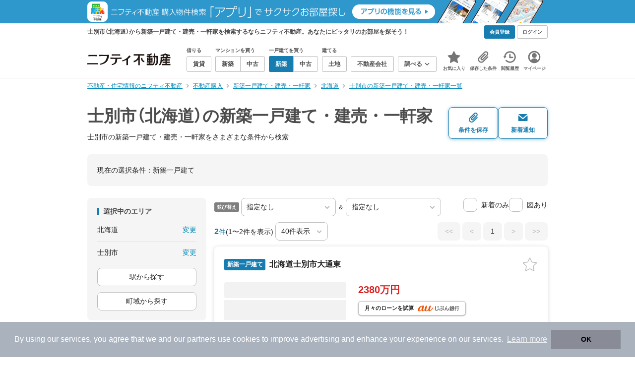

--- FILE ---
content_type: text/html;charset=UTF-8
request_url: https://myhome.nifty.com/shinchiku-ikkodate/hokkaido/shibetsushi_ct/
body_size: 64588
content:
<!DOCTYPE html><html lang="ja"><head><meta charset="UTF-8" /><meta name="viewport" content="width=960" /><meta name="format-detection" content="telephone=no, email=no, address=no" /><meta http-equiv="X-UA-Compatible" content="IE=Edge" /><meta name="twitter:card" content="summary_large_image" /><meta name="twitter:creator" content="@niftymyhome" /><link rel="apple-touch-icon" href="/rent/assets/img/apple-touch-icon.png" /><link rel="icon" href="/rent/assets/img/favicon.png" /><title>士別市（北海道）の新築一戸建て・建売・一軒家｜ニフティ不動産【公式】</title><link rel="canonical" href="https://myhome.nifty.com/shinchiku-ikkodate/hokkaido/shibetsushi_ct/" /><meta name="description" content="士別市の新築一戸建て・建売・一軒家をまとめて検索！ 士別市内の新築一戸建て・建売・一軒家 約2件を価格・駅徒歩・間取りなど詳細条件で一発絞り込み。検索保存・新着通知で人気物件を見逃さない" /><meta name="keywords" content="士別市,北海道,新築一戸建て・建売・一軒家,不動産,購入物件,ニフティ不動産" /><link rel="stylesheet" href="/rent/assets/css/pc.min.css?58363f4c6c133cc42488fd681edf8842"><link rel="stylesheet" href="/rent/assets/css/pc.dev.css?401103c662210c3596428412fed2e384"><link rel="stylesheet" href="https://myhome.nifty.com/spring/assets/pc.css"><link rel="stylesheet" href="/buy/assets/css/pc_styles.css?2273435002e001c8112b97ad0ce217d3"><link rel="stylesheet" href="/rent/assets/css/line-color.min.css?1e5113ef2df488538dc892273c63e1d8"><link rel="stylesheet" href="/common/assets/pc/css/mansion-note.min.css?d7d2f8d7771010009e2136302031d42c"><script type="application/ld+json">
{
  "@context": "http://schema.org",
  "@type": "BreadcrumbList",
  "itemListElement": [

    {
      "@type": "ListItem",
      "position": 1,
      "item": {
        "@id": "https://myhome.nifty.com/",
        "name": "不動産・住宅情報のニフティ不動産"
      }
    }

    ,{
      "@type": "ListItem",
      "position": 2,
      "item": {
        "@id": "https://myhome.nifty.com/buy/",
        "name": "不動産購入"
      }
    }

    ,{
      "@type": "ListItem",
      "position": 3,
      "item": {
        "@id": "https://myhome.nifty.com/shinchiku-ikkodate/",
        "name": "新築一戸建て・建売・一軒家"
      }
    }

    ,{
      "@type": "ListItem",
      "position": 4,
      "item": {
        "@id": "https://myhome.nifty.com/shinchiku-ikkodate/hokkaido/",
        "name": "北海道"
      }
    }

    ,{
      "@type": "ListItem",
      "position": 5,
      "item": {
        "@id": "https://myhome.nifty.com/shinchiku-ikkodate/hokkaido/shibetsushi_ct/",
        "name": "士別市の新築一戸建て・建売・一軒家一覧"
      }
    }

  ]
}
</script><script type="text/javascript">
window.pbjs = window.pbjs || {};
window.pbjs.que = window.pbjs.que || [];
</script><script async='async' src="https://flux-cdn.com/client/1000343/myhome_nifty_01691.min.js"></script><script type="text/javascript">
window.googletag = window.googletag || {};
window.googletag.cmd = window.googletag.cmd || [];
</script><script async='async' src='https://securepubads.g.doubleclick.net/tag/js/gpt.js'></script><script type="text/javascript">
window.fluxtag = {
readyBids: {
prebid: false,
google: false
},
failSafeTimeout: 3e3,
isFn: function isFn(object) {
var _t = 'Function';
var toString = Object.prototype.toString;
return toString.call(object) === '[object ' + _t + ']';
},
launchAdServer: function () {
if (!fluxtag.readyBids.prebid) {
return;
}
fluxtag.requestAdServer();
},
requestAdServer: function () {
if (!fluxtag.readyBids.google) {
fluxtag.readyBids.google = true;
googletag.cmd.push(function () {
if (!!(pbjs.setTargetingForGPTAsync) && fluxtag.isFn(pbjs.setTargetingForGPTAsync)) {
pbjs.que.push(function () {
pbjs.setTargetingForGPTAsync();
});
}
googletag.pubads().refresh();
});
}
}
};
</script><script type="text/javascript">
setTimeout(function() {
fluxtag.requestAdServer();
}, fluxtag.failSafeTimeout);
</script><script type="text/javascript">
  googletag.cmd.push(function () {
    // add slot (defineSlotの記述）
    googletag.defineSlot('/21869628624/MYHOME_PC_BUY/FRECT_L', [300, 250], 'div-gpt-ad-1699252051547-0').addService(googletag.pubads());
    googletag.defineSlot('/21869628624/MYHOME_PC_BUY/FRECT_R', [300, 250], 'div-gpt-ad-1699411579727-0').addService(googletag.pubads());
    
    googletag.pubads().enableSingleRequest();
    googletag.pubads().disableInitialLoad();
    googletag.enableServices();

    // Prebidが呼び出せる状態の場合
    if (!!(window.pbFlux) && !!(window.pbFlux.prebidBidder) && fluxtag.isFn(window.pbFlux.prebidBidder)) {
      pbjs.que.push(function () {
        window.pbFlux.prebidBidder();
      });
    } else {
      // Prebidが呼び出せない場合、すぐにGAMを呼び出す
      fluxtag.readyBids.prebid = true;
      fluxtag.launchAdServer();
    }
  });
</script><script>(function(w,d,s,l,i){w[l]=w[l]||[];w[l].push({'gtm.start':
new Date().getTime(),event:'gtm.js'});var f=d.getElementsByTagName(s)[0],
j=d.createElement(s),dl=l!='dataLayer'?'&l='+l:'';j.async=true;j.src=
'https://www.googletagmanager.com/gtm.js?id='+i+dl;f.parentNode.insertBefore(j,f);
})(window,document,'script','dataLayerBuy','GTM-P75SMPZG');</script><script type="text/javascript">
!function(t,e){if(void 0===e[t]){e[t]=function(){e[t].clients.push(this),this._init=[Array.prototype.slice.call(arguments)]},e[t].clients=[];for(var r=function(t){return function(){return this["_"+t]=this["_"+t]||[],this["_"+t].push(Array.prototype.slice.call(arguments)),this}},n=["addRecord","set","trackEvent","trackPageview","ready"],s=0;s<n.length;s++){var i=n[s];e[t].prototype[i]=r(i)}var a=document.createElement("script");a.type="text/javascript",a.async=!0,a.src=("https:"===document.location.protocol?"https:":"http:")+"//cdn.treasuredata.com/sdk/td-1.5.1.js";var c=document.getElementsByTagName("script")[0];c.parentNode.insertBefore(a,c)}}("Treasure",this);
window.myhomeTDM=window.myhomeTDM||{};MyhomeTDM={Treasure:new Treasure({host:"in.treasuredata.com",writeKey:"6083/05c5bece7583719364042f52e2bcd281e727c5a1",database:"myhome_nifty_com"}),setTreasure:function(a,c,b){MyhomeTDM.Treasure=new Treasure({host:a,writeKey:c,database:b})},Cookies:{getItem:function(a){if(!a||!this.hasItem(a)){return null}return unescape(document.cookie.replace(new RegExp("(?:^|.*;\\s*)"+escape(a).replace(/[\-\.\+\*]/g,"\\$&")+"\\s*\\=\\s*((?:[^;](?!;))*[^;]?).*"),"$1"))},hasItem:function(a){return(new RegExp("(?:^|;\\s*)"+escape(a).replace(/[\-\.\+\*]/g,"\\$&")+"\\s*\\=")).test(document.cookie)},setItem:function(c,e,b,a){var d="";document.cookie=escape(c)+"="+escape(e)+"; max-age="+b+(a?"; path="+a:"")}},Session:{getId:function(){var a=MyhomeTDM.Cookies.getItem("mh_session_id");if(a==null){a=MyhomeTDM.Cookies.getItem("_td")+"-"+Math.floor(new Date().getTime()/1000)}MyhomeTDM.Cookies.setItem("mh_session_id",a,1800,"/");return a}},Tracking:{actionTrack:function(c,b,d,a){MyhomeTDM.Treasure.trackEvent(c,{mh_session_id:MyhomeTDM.Session.getId(),PUSER:MyhomeTDM.Cookies.getItem("PUSER"),UA:navigator.userAgent,mh_event_type:b,mh_event_category:d,mh_event_name:a})},actionTrack:function(c,b,e,a,d){MyhomeTDM.Treasure.trackEvent(c,{mh_session_id:MyhomeTDM.Session.getId(),PUSER:MyhomeTDM.Cookies.getItem("PUSER"),UA:navigator.userAgent,mh_event_type:b,mh_event_category:e,mh_event_name:a,mh_event_value:d})},actionTrack:function(d,b,f,a,e,c){MyhomeTDM.Treasure.trackEvent(d,{mh_session_id:MyhomeTDM.Session.getId(),PUSER:MyhomeTDM.Cookies.getItem("PUSER"),UA:navigator.userAgent,mh_event_type:b,mh_event_category:f,mh_event_name:a,mh_event_value:e,mh_event_psid:c})},customActionTrack:function(a,b){if(!b.mh_session_id){b.mh_session_id=MyhomeTDM.Session.getId()}else{MyhomeTDM.Session.getId()}if(!b.PUSER){b.PUSER=MyhomeTDM.Cookies.getItem("PUSER")}if(!b.UA){b.UA=navigator.userAgent}MyhomeTDM.Treasure.trackEvent(a,b)},customEventTrack:function(a,b){MyhomeTDM.Session.getId();MyhomeTDM.Treasure.trackEvent(a,b)},pageViewTrack:function(a){MyhomeTDM.Treasure.set(a,{PUSER:MyhomeTDM.Cookies.getItem("PUSER"),UA:navigator.userAgent,mh_session_id:MyhomeTDM.Session.getId()});MyhomeTDM.Treasure.trackPageview(a)},customPageViewTrack:function(a,b){if(!b.mh_session_id){b.mh_session_id=MyhomeTDM.Session.getId()}else{MyhomeTDM.Session.getId()}if(!b.PUSER){b.PUSER=MyhomeTDM.Cookies.getItem("PUSER")}if(!b.UA){b.UA=MyhomeTDM.Cookies.getItem("UA")}MyhomeTDM.Treasure.set(a,b);MyhomeTDM.Treasure.trackPageview(a)}}};
</script><script>MyhomeTDM.Treasure.set('$global', {mh_event_abtest: '202510_recommend_position_b'});</script><script>MyhomeTDM.Treasure.set('$global', {mh_event_fbp: MyhomeTDM.Cookies.getItem("_fbp"), mh_event_fbc: MyhomeTDM.Cookies.getItem("_fbc"), mh_client_ids: ""});</script><script>!function(n){if(!window[n]){var o=window[n]=function(){var n=[].slice.call(arguments);return o.x?o.x.apply(0,n):o.q.push(n)};o.q=[],o.i=Date.now(),o.allow=function(){o.o="allow"},o.deny=function(){o.o="deny"}}}("krt")</script><script async src="https://cdn-edge.karte.io/6b8578b3f7ed20d831d40dbbb47612fc/edge.js"></script><script>
    window.Nifty = window.Nifty || {};
    window.Nifty.Gtag = window.Nifty.Gtag || {};
    window.Nifty.Gtag.abTestCustomDimensionValue = '202510_recommend_position_b';
  </script></head><body class="body" id="body"><noscript><iframe src="https://www.googletagmanager.com/ns.html?id=GTM-P75SMPZG"
height="0" width="0" style="display:none;visibility:hidden"></iframe></noscript><noscript><p class="noscript">このサイトを正しく表示するためには、ブラウザのJavaScriptの設定を「有効」にしてください。</p></noscript><div class="box is-center"  style="background:#2e98cd;" data-full-height-minus="map-wrap">
          <a href="https://myhome.nifty.com/apps/?ss=pcBuyHeaderBanner" rel="noopener" target="_blank" ><img src="https://myhome.nifty.com/cms_image/myhome/random-banner/221116346290/202211_pcheader_app_buy_950x45x2.png" width="950" height="47" alt="ニフティ不動産売買物件検索アプリでサクサクお部屋探し" /></a>
        </div><section class="section is-bg-pj1" id="tagline" data-full-height-minus="map-wrap"><div class="inner"><div class="grid is-between is-middle"><div class="column is-mobile-0"><div class="box is-padding-top-xxs is-padding-bottom-xxs"><p class="text is-light is-line-height-xs is-strong is-xs" data-tagline-text>士別市（北海道）から新築一戸建て・建売・一軒家を検索するならニフティ不動産。あなたにピッタリのお部屋を探そう！</p></div></div><div class="column"><div class="is-not-login box is-padding-top-xxs is-padding-bottom-xxs"><div class="box is-flex is-space-column-xxs"><a href="https://account.lifestyle.nifty.com/register" rel="nofollow" target="_blank" class="button is-plain is-bg-light is-xxs register-button"><span class="text is-strong">会員登録</span></a><a href="/user/login/" rel="nofollow" class="button is-plain is-bg-grey-dark is-xxs login-button"><span class="text is-strong">ログイン</span></a></div></div><a href="/user/mypage/?type=buy" rel="nofollow" class="is-login box is-flex is-middle is-padding-top-xxs is-padding-right-xs is-padding-bottom-xxs is-padding-left-xs"><svg class="icon is-light is-margin-right-xxs is-lg user-icon" role="img">
                <title>マイページ</title><use xlink:href="/rent/assets/pc/img/sprite.svg?20250310#user"></use>
              </svg><span class="text is-line-height-xs is-light is-xs"><span class="text is-strong" id="userNameDisp"></span><span class="text">さん</span></span></a></div></div></div></section><header class="section is-bg-light is-padding-top-sm is-padding-bottom-sm is-border-bottom" id="header" data-full-height-minus="map-wrap"><div class="inner"><nav class="nav is-global"><a href="/" class="logo is-site"><img src="/rent/assets/img/logo.svg?20221025" alt="ニフティ不動産" class="img" width="200" height="44"></a><ul class="menu is-global"><li class="box is-mobile-0 is-margin-right-xs"><ul class="menu is-entrance"><li class="box"><p class="text is-strong is-dark-2 is-margin-bottom-xxs is-xxs">借りる</p><div class="joint"><a href="/rent/" class="button is-outline is-xs"><span class="text is-strong">賃貸</span></a></div></li><li class="box"><p class="text is-strong is-dark-2 is-margin-bottom-xxs is-xxs">マンションを買う</p><div class="joint"><a href="/shinchiku-mansion/" class="button is-outline is-xs" data-header-buy-link><span class="text is-strong">新築</span></a><a href="/chuko-mansion/" class="button is-outline is-xs" data-header-buy-link><span class="text is-strong">中古</span></a></div></li><li class="box"><p class="text is-strong is-dark-2 is-margin-bottom-xxs is-xxs">一戸建てを買う</p><div class="joint"><a href="/shinchiku-ikkodate/" class="button is-outline is-xs" data-header-buy-link><span class="text is-strong">新築</span></a><a href="/chuko-ikkodate/" class="button is-outline is-xs" data-header-buy-link><span class="text is-strong">中古</span></a></div></li><li class="box"><p class="text is-strong is-dark-2 is-margin-bottom-xxs is-xxs">建てる</p><div class="joint"><a href="/tochi/" class="button is-outline is-xs" data-header-buy-link><span class="text is-strong">土地</span></a></div></li><li class="box"><div class="joint"><a href="/shop/" class="button is-outline is-xs"><span class="text is-strong">不動産会社</span></a></div></li><li class="box"><div class="joint"><button type="button" class="button is-outline is-xs is-toggle" data-toggle-control="menu-entrance-more"><span class="text is-strong">調べる</span><svg class="icon is-dark-4 is-margin-left-xxs" role="img">
                        <title>↓</title><use xlink:href="/rent/assets/pc/img/sprite.svg?20250310#angle-down"></use>
                      </svg></button></div><div class="menu is-entrance-more is-tail-grey" data-toggle-content="menu-entrance-more"><ul class="inner"><li class="box is-separate"><p class="box is-bg-grey is-padding-right-xs is-padding-bottom-xxs is-padding-left-xs"><span class="text is-dark-3 is-strong is-xs">調べる</span></p><a href="/wall-painting/" class="box is-link is-flex is-middle is-padding-left-sm"><div class="box is-flex is-middle is-mobile-0 is-separate-child is-padding-top-sm is-padding-bottom-sm is-angle-right"><span class="text is-strong is-dark-3 is-xs is-mobile-0">外壁塗装</span></div></a><a href="/hikkoshi/" class="box is-link is-flex is-middle is-padding-left-sm"><div class="box is-flex is-middle is-mobile-0 is-separate-child is-padding-top-sm is-padding-bottom-sm is-angle-right"><span class="text is-strong is-dark-3 is-xs is-mobile-0">引っ越し</span></div></a><a href="/loan/jibunbank/cardloan/" class="box is-link is-flex is-middle is-padding-left-sm"><div class="box is-flex is-middle is-mobile-0 is-separate-child is-padding-top-sm is-padding-bottom-sm is-angle-right"><span class="text is-strong is-dark-3 is-xs is-mobile-0">カードローン</span></div></a><a href="/loan/" class="box is-link is-flex is-middle is-padding-left-sm"><div class="box is-flex is-middle is-mobile-0 is-separate-child is-padding-top-sm is-padding-bottom-sm is-angle-right"><span class="text is-strong is-dark-3 is-xs is-mobile-0">住宅ローン</span></div></a><a href="/mansion-info/" class="box is-link is-flex is-middle is-padding-left-sm"><div class="box is-flex is-middle is-mobile-0 is-separate-child is-padding-top-sm is-padding-bottom-sm is-angle-right"><span class="text is-strong is-dark-3 is-xs is-mobile-0">マンション情報</span></div></a><a href="/area-search/" class="box is-link is-flex is-middle is-padding-left-sm"><div class="box is-flex is-middle is-mobile-0 is-separate-child is-padding-top-sm is-padding-bottom-sm is-angle-right"><span class="text is-strong is-dark-3 is-xs is-mobile-0">街情報</span></div></a><a href="/sell/suumo/" class="box is-link is-flex is-middle is-padding-left-sm"><div class="box is-flex is-middle is-mobile-0 is-separate-child is-padding-top-sm is-padding-bottom-sm is-angle-right"><span class="text is-strong is-dark-3 is-xs is-mobile-0">不動産売却一括査定</span></div></a><a href="/column/" class="box is-link is-flex is-middle is-padding-left-sm"><div class="box is-flex is-middle is-mobile-0 is-separate-child is-padding-top-sm is-padding-bottom-sm is-angle-right"><span class="text is-strong is-dark-3 is-xs is-mobile-0">お悩みコラム</span></div></a></li></ul></div></li></ul></li><li class="box"><a href="/user/mypage/keep/?type=buy" class="menu-button" data-menu-tab-link><div class="menu-button-icon-wrap"><svg class="menu-button-icon" role="img">
                    <title>☆</title><use xlink:href="/rent/assets/pc/img/sprite.svg?20250310#star"></use>
                  </svg><span class="menu-button-badge is-hidden" data-bukken-favorite-count-wrap><span class="menu-button-badge-text" data-bukken-favorite-count>0</span></span></div><span class="menu-button-text">お気に入り</span></a><div class="tutorial-first-keep " id="tutorial-first-keep" data-tutorial-content="first-keep"><div class="tutorial-circle"></div><div class="tutorial-box"><div class="box is-padding-md is-space-xs"><p class="text is-sm">
                      ☆ボタンを押すと<strong class="text is-pj1">お気に入り</strong>に登録されます。<br />
                      評価は3段階まで可能。気になる物件を比較・検討しましょう！
                    </p><button class="button is-outline is-mobile-full is-sm" data-tutorial-close="first-keep">OK</button></div></div></div></li><li><a href="/user/mypage/condition/?type=buy" class="menu-button" data-menu-tab-link><div class="menu-button-icon-wrap"><svg class="menu-button-icon" role="img">
                    <title>クリップ</title><use xlink:href="/rent/assets/pc/img/sprite.svg?20250310#clip"></use>
                  </svg></div><span class="menu-button-text">保存した条件</span></a></li><li><a href="/user/mypage/history/?type=buy" class="menu-button" data-menu-tab-link><div class="menu-button-icon-wrap"><svg class="menu-button-icon" role="img">
                    <title>履歴</title><use xlink:href="/rent/assets/pc/img/sprite.svg?20250310#history"></use>
                  </svg></div><span class="menu-button-text">閲覧履歴</span></a></li><li><a href="/user/mypage/?type=buy" class="menu-button" data-menu-tab-link><div class="menu-button-icon-wrap"><svg class="menu-button-icon" role="img">
                    <title>マイページ</title><use xlink:href="/rent/assets/pc/img/sprite.svg?20250310#user"></use>
                  </svg></div><span class="menu-button-text">マイページ</span></a></li></ul></nav></div></header><main class="main" id="main"><section class="section is-padding-top-xs is-padding-bottom-xs has-breadcrumb-section" data-full-height-minus="map-wrap"><div class="inner"><div class="grid is-between"><div class="column is-mobile-0"><nav class="breadcrumb is-xs"><ul class="breadcrumb-list"><li><a href="/" class="text is-link is-primary"><span>不動産・住宅情報のニフティ不動産</span></a></li><li><a href="/buy/" class="text is-link is-primary"><span>不動産購入</span></a></li><li><a href="/shinchiku-ikkodate/" class="text is-link is-primary"><span>新築一戸建て・建売・一軒家</span></a></li><li><a href="/shinchiku-ikkodate/hokkaido/" class="text is-link is-primary"><span>北海道</span></a></li><li><a href="/shinchiku-ikkodate/hokkaido/shibetsushi_ct/" class="text is-link is-primary"><span>士別市の新築一戸建て・建売・一軒家一覧</span></a></li></ul></nav></div></div></div></section><section class="section is-padding-top-lg is-padding-bottom-xxl"><div class="inner"><div class="box is-space-xl"><div class="box is-space-sm"><div class="grid is-gap-sm is-middle"
                data-contents-id="result-head-contents" data-contents-name="検索結果-上部コンテンツ(H1など)"><div class="column is-mobile-0 is-space-xs"><h1 class="text is-strong is-dark-2 is-font-size-33px" data-h1-tag-replace-target>士別市（北海道）の新築一戸建て・建売・一軒家</h1><p class="text is-sm" data-h1-tag-sub-replace-target>士別市の新築一戸建て・建売・一軒家をさまざまな条件から検索</p></div><div class="column is-space-xs"><div class="box is-flex is-middle is-gap-8px"><button type="button" class="button is-outline is-pj1 is-radius-8px is-floating-shadow is-min-width-100px is-padding-left-xs is-padding-right-xs" disabled data-save-search-result-condition><div class="box"><svg class="icon is-block is-centering is-xl" role="img">
                          <use xlink:href="/rent/assets/pc/img/sprite.svg?20250502#clip"></use>
                        </svg><span class="text is-block is-center is-weight-600 is-xs" data-button-text>条件を保存</span></div></button><button type="button" class="button is-outline is-pj1 is-radius-8px is-floating-shadow is-min-width-100px is-padding-left-xs is-padding-right-xs" disabled data-search-result-show-subscribe-modal data-is-subscribed="false"><div class="box"><svg class="icon is-block is-centering is-xl" role="img">
                          <use xlink:href="/rent/assets/pc/img/sprite.svg?20250502#mail"></use>
                        </svg><span class="text is-block is-center is-weight-600 is-xs" data-button-text>新着通知</span></div></button></div></div></div></div><div class="card is-bg-grey-light is-radius-lg is-overflow-hidden"
              data-contents-id="result-current-condition" data-contents-name="検索結果-現在の選択条件"><div class="box is-padding-lg is-space-lg"><span class="text is-sm">現在の選択条件：</span><span class="text is-sm" data-search-result-cond-text="cond">-</span></div></div><div class="grid is-gap-md"><div class="column"><aside class="sidebar is-width-240px is-space-sm"
                  data-contents-id="result-left-sidebar" data-contents-name="サイドバー(検索結果-左カラム)"><div class="card is-bg-grey-light is-radius-lg is-overflow-hidden"><div class="box is-padding-lg is-space-lg"><p class="text is-strong is-dark-2 is-border-left is-line-height-xxs is-sm">選択中のエリア</p><div class="box is-separate"><div class="box is-flex is-between is-padding-bottom-sm"><span class="text is-sm">北海道</span><button class="text is-link-reverse is-primary is-sm" data-micromodal-trigger="modal-change-conditions" data-multitab-trigger="pref">変更</button></div><div class="box is-flex is-between is-padding-top-sm"><span class="text is-sm is-ellipsis is-width-160px" data-search-result-cond-text="area">-</span><button class="text is-link-reverse is-primary is-sm is-disabled" data-current-multitab-trigger data-multitab-control-sub="show-back-to-city-link" data-micromodal-trigger="modal-change-conditions" data-multitab-trigger="city" data-change-areas-condition-trigger>変更</button></div></div><div class="box" data-area-multitab-triggers><button type="button" class="button is-outline is-radius-8px is-mobile-full is-sm is-margin-bottom-sm" style="display: none;" data-micromodal-trigger="modal-change-conditions" data-multitab-trigger="line" data-change-areas-condition-trigger><span class="text">駅から探す</span></button><button type="button" class="button is-outline is-radius-8px is-mobile-full is-sm is-margin-bottom-sm" style="display: none;" data-micromodal-trigger="modal-change-conditions" data-multitab-trigger="city" data-change-areas-condition-trigger><span class="text">市区町村から探す</span></button><button type="button" class="button is-outline is-radius-8px is-mobile-full is-sm" style="display: none;" data-micromodal-trigger="modal-change-conditions" data-multitab-trigger="town" data-multitab-control-sub="default"><span class="text">町域から探す</span></button></div></div></div><div class="card is-bg-grey-light is-radius-lg is-overflow-hidden" data-search-result-change-section><div class="box is-padding-lg is-space-lg"><div class="box is-space-lg"><p class="text is-strong is-dark-2 is-border-left is-line-height-xxs is-sm">物件種別</p><div class="box"><ul class="box is-padding-bottom-sm is-space-sm" data-search-cond-service-ids-control><li><div class="box is-flex is-nowrap is-middle">
                            <input type="checkbox" name="subtype" value="bnc" id="side-cond-check-subtype-bnc" class="input is-hidden" data-checkmatch-sync="cond-check-subtype-bnc" />
                            <label class="label is-middle is-margin-right-xs" for="side-cond-check-subtype-bnc"><span class="checkbox is-size-28px is-radius-8px is-border-1px"></span></label><label class="box is-flex is-nowrap is-middle" for="side-cond-check-subtype-bnc"><span class="text is-break is-line-height-xs is-sm"><span class="text">新築マンション</span><span class="text is-dark-3 is-sm">（0件）</span></span></label></div></li><li><div class="box is-flex is-nowrap is-middle">
                            <input type="checkbox" name="subtype" value="buc" id="side-cond-check-subtype-buc" class="input is-hidden" data-checkmatch-sync="cond-check-subtype-buc" />
                            <label class="label is-middle is-margin-right-xs" for="side-cond-check-subtype-buc"><span class="checkbox is-size-28px is-radius-8px is-border-1px"></span></label><label class="box is-flex is-nowrap is-middle" for="side-cond-check-subtype-buc"><span class="text is-break is-line-height-xs is-sm"><span class="text">中古マンション</span><span class="text is-dark-3 is-sm">（0件）</span></span></label></div></li><li><div class="box is-flex is-nowrap is-middle">
                            <input type="checkbox" name="subtype" value="bnh" id="side-cond-check-subtype-bnh" class="input is-hidden" checked="checked" data-checkmatch-sync="cond-check-subtype-bnh" />
                            <label class="label is-middle is-margin-right-xs" for="side-cond-check-subtype-bnh"><span class="checkbox is-size-28px is-radius-8px is-border-1px"></span></label><label class="box is-flex is-nowrap is-middle" for="side-cond-check-subtype-bnh"><span class="text is-break is-line-height-xs is-sm"><span class="text">新築一戸建て</span><span class="text is-dark-3 is-sm">（2件）</span></span></label></div></li><li><div class="box is-flex is-nowrap is-middle">
                            <input type="checkbox" name="subtype" value="buh" id="side-cond-check-subtype-buh" class="input is-hidden" data-checkmatch-sync="cond-check-subtype-buh" />
                            <label class="label is-middle is-margin-right-xs" for="side-cond-check-subtype-buh"><span class="checkbox is-size-28px is-radius-8px is-border-1px"></span></label><label class="box is-flex is-nowrap is-middle" for="side-cond-check-subtype-buh"><span class="text is-break is-line-height-xs is-sm"><span class="text">中古一戸建て</span><span class="text is-dark-3 is-sm">（9件）</span></span></label></div></li><li><div class="box is-flex is-nowrap is-middle">
                            <input type="checkbox" name="subtype" value="bes" id="side-cond-check-subtype-bes" class="input is-hidden" data-checkmatch-sync="cond-check-subtype-bes" />
                            <label class="label is-middle is-margin-right-xs" for="side-cond-check-subtype-bes"><span class="checkbox is-size-28px is-radius-8px is-border-1px"></span></label><label class="box is-flex is-nowrap is-middle" for="side-cond-check-subtype-bes"><span class="text is-break is-line-height-xs is-sm"><span class="text">土地</span><span class="text is-dark-3 is-sm">（12件）</span></span></label></div></li></ul><div class="box is-padding-top-sm is-border-top"><p class="text is-sm"><a href="/rent/hokkaido/shibetsushi_ct/" class="text is-link-reverse is-primary">賃貸物件を探す</a></p></div></div></div></div></div><div class="card is-bg-grey-light is-radius-lg is-overflow-hidden" data-search-result-change-section><div class="box is-padding-lg is-space-lg"><div class="box" data-search-cond-service-ids-content="bnc,buc,bnh,buh,bes"><div class="box is-space-sm"><p class="text is-strong is-dark-2 is-border-left is-line-height-xxs is-sm">販売価格</p><div class="box is-flex is-middle is-space-column-xxs"><div class="select is-radius-8px is-mobile-0 is-xs">
                              <select name="b1" data-selectmatch-sync="b1">
<option name="b1" value="" selected="selected">下限なし</option>
<option name="b1" value="5000000">500万円以上</option>
<option name="b1" value="10000000">1000万円以上</option>
<option name="b1" value="20000000">2000万円以上</option>
<option name="b1" value="30000000">3000万円以上</option>
<option name="b1" value="40000000">4000万円以上</option>
<option name="b1" value="50000000">5000万円以上</option>
<option name="b1" value="60000000">6000万円以上</option>
<option name="b1" value="70000000">7000万円以上</option>
<option name="b1" value="80000000">8000万円以上</option>
<option name="b1" value="90000000">9000万円以上</option>
<option name="b1" value="100000000">1億円以上</option>
<option name="b1" value="110000000">1億1000万円以上</option>
<option name="b1" value="120000000">1億2000万円以上</option>
<option name="b1" value="130000000">1億3000万円以上</option>
<option name="b1" value="140000000">1億4000万円以上</option>
<option name="b1" value="150000000">1億5000万円以上</option>
<option name="b1" value="160000000">1億6000万円以上</option>
<option name="b1" value="170000000">1億7000万円以上</option>
<option name="b1" value="180000000">1億8000万円以上</option>
<option name="b1" value="190000000">1億9000万円以上</option>
<option name="b1" value="200000000">2億円以上</option>
<option name="b1" value="300000000">3億円以上</option>
<option name="b1" value="400000000">4億円以上</option>
<option name="b1" value="500000000">5億円以上</option>
</select>
                            </div><span class="text is-xs">〜</span><div class="select is-radius-8px is-mobile-0 is-xs">
                              <select name="b2" data-selectmatch-sync="b2">
<option name="b2" value="" selected="selected">上限なし</option>
<option name="b2" value="5000000">500万円以下</option>
<option name="b2" value="10000000">1000万円以下</option>
<option name="b2" value="20000000">2000万円以下</option>
<option name="b2" value="30000000">3000万円以下</option>
<option name="b2" value="40000000">4000万円以下</option>
<option name="b2" value="50000000">5000万円以下</option>
<option name="b2" value="60000000">6000万円以下</option>
<option name="b2" value="70000000">7000万円以下</option>
<option name="b2" value="80000000">8000万円以下</option>
<option name="b2" value="90000000">9000万円以下</option>
<option name="b2" value="100000000">1億円以下</option>
<option name="b2" value="110000000">1億1000万円以下</option>
<option name="b2" value="120000000">1億2000万円以下</option>
<option name="b2" value="130000000">1億3000万円以下</option>
<option name="b2" value="140000000">1億4000万円以下</option>
<option name="b2" value="150000000">1億5000万円以下</option>
<option name="b2" value="160000000">1億6000万円以下</option>
<option name="b2" value="170000000">1億7000万円以下</option>
<option name="b2" value="180000000">1億8000万円以下</option>
<option name="b2" value="190000000">1億9000万円以下</option>
<option name="b2" value="200000000">2億円以下</option>
<option name="b2" value="300000000">3億円以下</option>
<option name="b2" value="400000000">4億円以下</option>
<option name="b2" value="500000000">5億円以下</option>
</select>
                            </div></div><ul class="grid is-gap-sm"><li class="column is-mobile-12"><div class="box is-flex is-nowrap is-middle">
                            <input type="checkbox" name="b12" value="1" id="side-cond-check-b12-1" class="input is-hidden" data-checkmatch-sync="cond-check-b12-1" />
                            <label class="label is-middle is-margin-right-xs" for="side-cond-check-b12-1"><span class="checkbox is-size-28px is-radius-8px is-border-1px"></span></label><label class="box is-flex is-nowrap is-middle" for="side-cond-check-b12-1"><span class="text is-break is-line-height-xs is-sm"><span class="text">価格未定も含む</span></span></label></div></li></ul></div></div><div class="box is-space-sm" data-search-cond-service-ids-content="bnc,buc,bnh,buh,bes"><p class="text is-strong is-dark-2 is-border-left is-line-height-xxs is-sm">駅からの時間</p><div class="grid is-middle is-gap-sm"><div class="column is-mobile-7"><div class="select is-radius-8px is-mobile-full is-xs">
                              <select name="b6" data-selectmatch-sync="b6">
<option name="b6" value="" selected="selected">こだわらない</option>
<option name="b6" value="1">1分以内</option>
<option name="b6" value="2">2分以内</option>
<option name="b6" value="3">3分以内</option>
<option name="b6" value="4">4分以内</option>
<option name="b6" value="5">5分以内</option>
<option name="b6" value="6">6分以内</option>
<option name="b6" value="7">7分以内</option>
<option name="b6" value="8">8分以内</option>
<option name="b6" value="9">9分以内</option>
<option name="b6" value="10">10分以内</option>
<option name="b6" value="11">11分以内</option>
<option name="b6" value="12">12分以内</option>
<option name="b6" value="13">13分以内</option>
<option name="b6" value="14">14分以内</option>
<option name="b6" value="15">15分以内</option>
<option name="b6" value="20">20分以内</option>
<option name="b6" value="25">25分以内</option>
<option name="b6" value="30">30分以内</option>
<option name="b6" value="45">45分以内</option>
<option name="b6" value="60">60分以内</option>
<option name="b6" value="90">90分以内</option>
</select>
                            </div></div><div class="column is-mobile-5"><div class="box is-flex is-nowrap is-middle is-mobile-full"><div class="box is-flex is-nowrap is-middle">
                            <input type="checkbox" name="bus" value="2" id="side-cond-check-bus-2" class="input is-hidden" data-checkmatch-sync="cond-check-bus-2" />
                            <label class="label is-middle is-margin-right-xs" for="side-cond-check-bus-2"><span class="checkbox is-size-28px is-radius-8px is-border-1px"></span></label><label class="box is-flex is-nowrap is-middle" for="side-cond-check-bus-2"><span class="text is-break is-line-height-xs is-sm"><span class="text">バス可</span></span></label></div></div></div></div></div><div class="box is-space-sm" data-search-cond-service-ids-content="buc,buh"><p class="text is-strong is-dark-2 is-border-left is-line-height-xxs is-sm">築年数</p><div class="select is-radius-8px is-mobile-full is-xs">
                          <select name="b22" data-selectmatch-sync="b22">
<option name="b22" value="" selected="selected">こだわらない</option>
<option name="b22" value="shin">新築</option>
<option name="b22" value="2">2年以内</option>
<option name="b22" value="3">3年以内</option>
<option name="b22" value="4">4年以内</option>
<option name="b22" value="5">5年以内</option>
<option name="b22" value="6">6年以内</option>
<option name="b22" value="7">7年以内</option>
<option name="b22" value="8">8年以内</option>
<option name="b22" value="9">9年以内</option>
<option name="b22" value="10">10年以内</option>
<option name="b22" value="15">15年以内</option>
<option name="b22" value="20">20年以内</option>
<option name="b22" value="25">25年以内</option>
<option name="b22" value="30">30年以内</option>
<option name="b22" value="40">40年以内</option>
<option name="b22" value="50">50年以内</option>
<option name="b22" value="60">60年以内</option>
<option name="b22" value="70">70年以内</option>
<option name="b22" value="80">80年以内</option>
<option name="b22" value="90">90年以内</option>
<option name="b22" value="100">100年以内</option>
<option name="b22" value="110">110年以内</option>
<option name="b22" value="120">120年以内</option>
<option name="b22" value="130">130年以内</option>
<option name="b22" value="140">140年以内</option>
<option name="b22" value="150">150年以内</option>
</select>
                        </div></div><div class="box is-space-sm" data-search-cond-service-ids-content="bnc,buc,bnh,buh"><p class="text is-strong is-dark-2 is-border-left is-line-height-xxs is-sm">間取り</p><div class="box is-flex is-middle is-space-column-xxs"><div class="select is-radius-8px is-mobile-0 is-xs">
                            <select name="b3" data-selectmatch-sync="b3">
<option name="b3" value="" selected="selected">下限なし</option>
<option name="b3" value="10">1R以上</option>
<option name="b3" value="11">1K以上</option>
<option name="b3" value="12">1DK以上</option>
<option name="b3" value="14">1LDK以上</option>
<option name="b3" value="21">2K以上</option>
<option name="b3" value="22">2DK以上</option>
<option name="b3" value="24">2LDK以上</option>
<option name="b3" value="31">3K以上</option>
<option name="b3" value="32">3DK以上</option>
<option name="b3" value="34">3LDK以上</option>
<option name="b3" value="41">4K以上</option>
<option name="b3" value="42">4DK以上</option>
<option name="b3" value="44">4LDK以上</option>
<option name="b3" value="52">5DK以上</option>
<option name="b3" value="54">5LDK以上</option>
</select>
                          </div><span class="text is-xs">〜</span><div class="select is-radius-8px is-mobile-0 is-xs">
                            <select name="b4" data-selectmatch-sync="b4">
<option name="b4" value="" selected="selected">上限なし</option>
<option name="b4" value="10">1R以下</option>
<option name="b4" value="11">1K以下</option>
<option name="b4" value="12">1DK以下</option>
<option name="b4" value="14">1LDK以下</option>
<option name="b4" value="21">2K以下</option>
<option name="b4" value="22">2DK以下</option>
<option name="b4" value="24">2LDK以下</option>
<option name="b4" value="31">3K以下</option>
<option name="b4" value="32">3DK以下</option>
<option name="b4" value="34">3LDK以下</option>
<option name="b4" value="41">4K以下</option>
<option name="b4" value="42">4DK以下</option>
<option name="b4" value="44">4LDK以下</option>
<option name="b4" value="52">5DK以下</option>
<option name="b4" value="54">5LDK以下</option>
</select>
                          </div></div></div><div class="box is-space-sm" data-search-cond-service-ids-content="bnc,buc,bnh,buh"><p class="text is-strong is-dark-2 is-border-left is-line-height-xxs is-sm">専有面積・建物面積</p><div class="box is-flex is-middle is-space-column-xxs"><div class="select is-radius-8px is-mobile-0 is-xs">
                            <select name="b10" data-selectmatch-sync="b10">
<option name="b10" value="" selected="selected">下限なし</option>
<option name="b10" value="20">20平米以上</option>
<option name="b10" value="30">30平米以上</option>
<option name="b10" value="40">40平米以上</option>
<option name="b10" value="50">50平米以上</option>
<option name="b10" value="60">60平米以上</option>
<option name="b10" value="70">70平米以上</option>
<option name="b10" value="80">80平米以上</option>
<option name="b10" value="90">90平米以上</option>
<option name="b10" value="100">100平米以上</option>
</select>
                          </div><span class="text is-xs">〜</span><div class="select is-radius-8px is-mobile-0 is-xs">
                            <select name="b11" data-selectmatch-sync="b11">
<option name="b11" value="" selected="selected">上限なし</option>
<option name="b11" value="20">20平米以下</option>
<option name="b11" value="30">30平米以下</option>
<option name="b11" value="40">40平米以下</option>
<option name="b11" value="50">50平米以下</option>
<option name="b11" value="60">60平米以下</option>
<option name="b11" value="70">70平米以下</option>
<option name="b11" value="80">80平米以下</option>
<option name="b11" value="90">90平米以下</option>
<option name="b11" value="100">100平米以下</option>
</select>
                          </div></div></div><div class="box is-space-sm" data-search-cond-service-ids-content="bnh,buh,bes"><p class="text is-strong is-dark-2 is-border-left is-line-height-xxs is-sm">土地面積</p><div class="box is-flex is-middle is-space-column-xxs"><div class="select is-radius-8px is-mobile-0 is-xs">
                            <select name="b50" data-selectmatch-sync="b50">
<option name="b50" value="" selected="selected">下限なし</option>
<option name="b50" value="50">50平米以上</option>
<option name="b50" value="60">60平米以上</option>
<option name="b50" value="70">70平米以上</option>
<option name="b50" value="80">80平米以上</option>
<option name="b50" value="90">90平米以上</option>
<option name="b50" value="100">100平米以上</option>
<option name="b50" value="120">120平米以上</option>
<option name="b50" value="150">150平米以上</option>
<option name="b50" value="180">180平米以上</option>
<option name="b50" value="200">200平米以上</option>
</select>
                          </div><span class="text is-xs">〜</span><div class="select is-radius-8px is-mobile-0 is-xs">
                            <select name="b51" data-selectmatch-sync="b51">
<option name="b51" value="" selected="selected">上限なし</option>
<option name="b51" value="50">50平米以下</option>
<option name="b51" value="60">60平米以下</option>
<option name="b51" value="70">70平米以下</option>
<option name="b51" value="80">80平米以下</option>
<option name="b51" value="90">90平米以下</option>
<option name="b51" value="100">100平米以下</option>
<option name="b51" value="120">120平米以下</option>
<option name="b51" value="150">150平米以下</option>
<option name="b51" value="180">180平米以下</option>
<option name="b51" value="200">200平米以下</option>
</select>
                          </div></div></div><div class="box is-space-sm" data-search-cond-service-ids-content="bnc,buc" data-show-if-service-ids-contains-any><p class="text is-strong is-dark-2 is-border-left is-line-height-xxs is-sm">キーワード</p>
                        <input type="text" name="ms" class="input is-radius-8px is-mobile-full is-sm" placeholder="マンション名"data-textmatch-sync="ms" />
                      </div><div class="box is-space-sm"><p class="text is-strong is-dark-2 is-border-left is-line-height-xxs is-sm">こだわり条件</p><ul class="grid is-gap-sm"><li class="column is-mobile-12" data-search-cond-service-ids-content="bnc,buc"><div class="box is-flex is-nowrap is-middle">
                            <input type="checkbox" name="ex3" value="1" id="side-cond-check-ex3-1" class="input is-hidden" data-checkmatch-sync="cond-check-ex3-1" />
                            <label class="label is-middle is-margin-right-xs" for="side-cond-check-ex3-1"><span class="checkbox is-size-28px is-radius-8px is-border-1px"></span></label><label class="box is-flex is-nowrap is-middle" for="side-cond-check-ex3-1"><span class="text is-break is-line-height-xs is-sm"><span class="text">ペット可</span></span></label></div></li><li class="column is-mobile-12" data-search-cond-service-ids-content="bnc,buc,bnh,buh"><div class="box is-flex is-nowrap is-middle">
                            <input type="checkbox" name="ex25" value="1" id="side-cond-check-ex25-1" class="input is-hidden" data-checkmatch-sync="cond-check-ex25-1" />
                            <label class="label is-middle is-margin-right-xs" for="side-cond-check-ex25-1"><span class="checkbox is-size-28px is-radius-8px is-border-1px"></span></label><label class="box is-flex is-nowrap is-middle" for="side-cond-check-ex25-1"><span class="text is-break is-line-height-xs is-sm"><span class="text">南向き</span></span></label></div></li><li class="column is-mobile-12" data-search-cond-service-ids-content="bnh,buh,bes"><div class="box is-flex is-nowrap is-middle">
                            <input type="checkbox" name="ex96" value="1" id="side-cond-check-ex96-1" class="input is-hidden" data-checkmatch-sync="cond-check-ex96-1" />
                            <label class="label is-middle is-margin-right-xs" for="side-cond-check-ex96-1"><span class="checkbox is-size-28px is-radius-8px is-border-1px"></span></label><label class="box is-flex is-nowrap is-middle" for="side-cond-check-ex96-1"><span class="text is-break is-line-height-xs is-sm"><span class="text">所有権</span></span></label></div></li><li class="column is-mobile-12" data-search-cond-service-ids-content="bnh,buh,bes"><div class="box is-flex is-nowrap is-middle">
                            <input type="checkbox" name="ex63" value="1" id="side-cond-check-ex63-1" class="input is-hidden" data-checkmatch-sync="cond-check-ex63-1" />
                            <label class="label is-middle is-margin-right-xs" for="side-cond-check-ex63-1"><span class="checkbox is-size-28px is-radius-8px is-border-1px"></span></label><label class="box is-flex is-nowrap is-middle" for="side-cond-check-ex63-1"><span class="text is-break is-line-height-xs is-sm"><span class="text">低層住居専用地域</span></span></label></div></li><li class="column is-mobile-12" data-search-cond-service-ids-content="bnc,buc"><div class="box is-flex is-nowrap is-middle">
                            <input type="checkbox" name="ex27" value="1" id="side-cond-check-ex27-1" class="input is-hidden" data-checkmatch-sync="cond-check-ex27-1" />
                            <label class="label is-middle is-margin-right-xs" for="side-cond-check-ex27-1"><span class="checkbox is-size-28px is-radius-8px is-border-1px"></span></label><label class="box is-flex is-nowrap is-middle" for="side-cond-check-ex27-1"><span class="text is-break is-line-height-xs is-sm"><span class="text">角部屋</span></span></label></div></li><li class="column is-mobile-12" data-search-cond-service-ids-content="bnh,buh,bes"><div class="box is-flex is-nowrap is-middle">
                            <input type="checkbox" name="ex56" value="1" id="side-cond-check-ex56-1" class="input is-hidden" data-checkmatch-sync="cond-check-ex56-1" />
                            <label class="label is-middle is-margin-right-xs" for="side-cond-check-ex56-1"><span class="checkbox is-size-28px is-radius-8px is-border-1px"></span></label><label class="box is-flex is-nowrap is-middle" for="side-cond-check-ex56-1"><span class="text is-break is-line-height-xs is-sm"><span class="text">角地</span></span></label></div></li><li class="column is-mobile-12" data-search-cond-service-ids-content="bnc,buc"><div class="box is-flex is-nowrap is-middle">
                            <input type="checkbox" name="floors2" value="1" id="side-cond-check-floors2-1" class="input is-hidden" data-checkmatch-sync="cond-check-floors2-1" />
                            <label class="label is-middle is-margin-right-xs" for="side-cond-check-floors2-1"><span class="checkbox is-size-28px is-radius-8px is-border-1px"></span></label><label class="box is-flex is-nowrap is-middle" for="side-cond-check-floors2-1"><span class="text is-break is-line-height-xs is-sm"><span class="text">2階以上</span></span></label></div></li><li class="column is-mobile-12" data-search-cond-service-ids-content="bnc,buc,bnh,buh"><div class="box is-flex is-nowrap is-middle">
                            <input type="checkbox" name="ex5" value="1" id="side-cond-check-ex5-1" class="input is-hidden" data-checkmatch-sync="cond-check-ex5-1" />
                            <label class="label is-middle is-margin-right-xs" for="side-cond-check-ex5-1"><span class="checkbox is-size-28px is-radius-8px is-border-1px"></span></label><label class="box is-flex is-nowrap is-middle" for="side-cond-check-ex5-1"><span class="text is-break is-line-height-xs is-sm"><span class="text">駐車場あり</span></span></label></div></li><li class="column is-mobile-12" data-search-cond-service-ids-content="bnh,buh"><div class="box is-flex is-nowrap is-middle">
                            <input type="checkbox" name="ex98" value="1" id="side-cond-check-ex98-1" class="input is-hidden" data-checkmatch-sync="cond-check-ex98-1" />
                            <label class="label is-middle is-margin-right-xs" for="side-cond-check-ex98-1"><span class="checkbox is-size-28px is-radius-8px is-border-1px"></span></label><label class="box is-flex is-nowrap is-middle" for="side-cond-check-ex98-1"><span class="text is-break is-line-height-xs is-sm"><span class="text">駐車場2台可</span></span></label></div></li><li class="column is-mobile-12" data-search-cond-service-ids-content="bnc,buc,bnh,buh"><div class="box is-flex is-nowrap is-middle">
                            <input type="checkbox" name="ex9" value="1" id="side-cond-check-ex9-1" class="input is-hidden" data-checkmatch-sync="cond-check-ex9-1" />
                            <label class="label is-middle is-margin-right-xs" for="side-cond-check-ex9-1"><span class="checkbox is-size-28px is-radius-8px is-border-1px"></span></label><label class="box is-flex is-nowrap is-middle" for="side-cond-check-ex9-1"><span class="text is-break is-line-height-xs is-sm"><span class="text">オートロック</span></span></label></div></li><li class="column is-mobile-12" data-search-cond-service-ids-content="bnc,buc,bnh,buh"><div class="box is-flex is-nowrap is-middle">
                            <input type="checkbox" name="ex47" value="1" id="side-cond-check-ex47-1" class="input is-hidden" data-checkmatch-sync="cond-check-ex47-1" />
                            <label class="label is-middle is-margin-right-xs" for="side-cond-check-ex47-1"><span class="checkbox is-size-28px is-radius-8px is-border-1px"></span></label><label class="box is-flex is-nowrap is-middle" for="side-cond-check-ex47-1"><span class="text is-break is-line-height-xs is-sm"><span class="text">ウォークインクローゼット</span></span></label></div></li><li class="column is-mobile-12" data-search-cond-service-ids-content="bnc,buc,bnh,buh"><div class="box is-flex is-nowrap is-middle">
                            <input type="checkbox" name="ex43" value="1" id="side-cond-check-ex43-1" class="input is-hidden" data-checkmatch-sync="cond-check-ex43-1" />
                            <label class="label is-middle is-margin-right-xs" for="side-cond-check-ex43-1"><span class="checkbox is-size-28px is-radius-8px is-border-1px"></span></label><label class="box is-flex is-nowrap is-middle" for="side-cond-check-ex43-1"><span class="text is-break is-line-height-xs is-sm"><span class="text">床暖房</span></span></label></div></li><li class="column is-mobile-12" data-search-cond-service-ids-content="bes"><div class="box is-flex is-nowrap is-middle">
                            <input type="checkbox" name="ex102" value="1" id="side-cond-check-ex102-1" class="input is-hidden" data-checkmatch-sync="cond-check-ex102-1" />
                            <label class="label is-middle is-margin-right-xs" for="side-cond-check-ex102-1"><span class="checkbox is-size-28px is-radius-8px is-border-1px"></span></label><label class="box is-flex is-nowrap is-middle" for="side-cond-check-ex102-1"><span class="text is-break is-line-height-xs is-sm"><span class="text">更地</span></span></label></div></li><li class="column is-mobile-12" data-search-cond-service-ids-content="bes"><div class="box is-flex is-nowrap is-middle">
                            <input type="checkbox" name="ex103" value="1" id="side-cond-check-ex103-1" class="input is-hidden" data-checkmatch-sync="cond-check-ex103-1" />
                            <label class="label is-middle is-margin-right-xs" for="side-cond-check-ex103-1"><span class="checkbox is-size-28px is-radius-8px is-border-1px"></span></label><label class="box is-flex is-nowrap is-middle" for="side-cond-check-ex103-1"><span class="text is-break is-line-height-xs is-sm"><span class="text">古家あり</span></span></label></div></li></ul><button type="button" class="button is-outline is-radius-8px is-mobile-full is-sm" data-micromodal-trigger="modal-change-conditions" data-multitab-trigger="condition" data-multitab-control-sub="condition-feature"><span class="text">すべてのこだわり条件</span></button></div></div></div><div class="box is-space-sm is-padding-top-xs"
  data-contents-id="result-left-sidber-banner" data-contents-name="検索結果-左カラムバナー一覧"><div class="box"><a href="/sell/suumo/?ss=S_sell_pc_LeftCampBanner"><img src="/buy/assets/pc/img/osusume/S_sell_pc_TopCampBanner_480x320.png" width="480" height="320" alt="" loading="lazy"></a></div><div class="box"><a href="/loan/jibunbank/cardloan/?ss=jibun_cl_pcLeftCampBanner"><img src="/buy/assets/pc/img/osusume/jibun_cl_pcTopCampBanner_480x320.jpg" width="480" height="320" alt="" loading="lazy"></a></div><div class="box"><a href="/loan/jibunbank/howto/?ss=pcLeftCampBanner"><img src="/buy/assets/pc/img/osusume/202209_jibunbank_480x320.png" width="480" height="320" alt="" loading="lazy"></a></div><div class="box"><a href="/hikkoshi/?ss=pcLeftCampBanner"><img src="/buy/assets/pc/img/osusume/hikkoshi_mitsumori_480x320.png" width="480" height="320" alt="" loading="lazy"></a></div></div></aside></div><div class="column is-mobile-0 is-space-xxl" id="resultAjaxAllArea"><div class="box is-space-sm" id="resultAjaxArea"><div class="grid is-gap-sm is-between" data-search-result-change-section
                    data-contents-id="result-sort-and-selection" data-contents-name="検索結果-並び替え/絞り込み"><div class="column"><div class="box is-flex is-middle is-space-column-xxs"><p class="badge is-plain is-grey-dark is-margon-right-xxs is-strong is-xxs"><span class="text">並び替え</span></p><div class="select is-radius-8px is-sm">
                          <select name="sort" data-search-result-form-item data-selectmatch-sync="sort">
<option name="sort" value="" selected="selected">指定なし</option>
<option name="sort" value="bus-asc" data-search-cond-service-ids-content="bnc,buc,bnh,buh,bes">駅から近い順</option>
<option name="sort" value="bus-desc" data-search-cond-service-ids-content="bnc,buc,bnh,buh,bes">駅から遠い順</option>
<option name="sort" value="money1-asc" data-search-cond-service-ids-content="bnc,buc,bnh,buh,bes">価格が安い順</option>
<option name="sort" value="money1-desc" data-search-cond-service-ids-content="bnc,buc,bnh,buh,bes">価格が高い順</option>
<option name="sort" value="layout1-asc" data-search-cond-service-ids-content="bnc,buc,bnh,buh">間取りの昇順</option>
<option name="sort" value="layout1-desc" data-search-cond-service-ids-content="bnc,buc,bnh,buh">間取りの降順</option>
<option name="sort" value="area2-desc" data-search-cond-service-ids-content="bnc,buc,bnh,buh">専有/建物面積の広い順</option>
<option name="sort" value="area2-asc" data-search-cond-service-ids-content="bnc,buc,bnh,buh">専有/建物面積の狭い順</option>
<option name="sort" value="area1-desc" data-search-cond-service-ids-content="bnh,buh,bes">土地面積の広い順</option>
<option name="sort" value="area1-asc" data-search-cond-service-ids-content="bnh,buh,bes">土地面積の狭い順</option>
<option name="sort" value="buildDate-desc" data-search-cond-service-ids-content="buc,buh">築年月の新しい順</option>
<option name="sort" value="buildDate-asc" data-search-cond-service-ids-content="buc,buh">築年月の古い順</option>
<option name="sort" value="regDate-desc" data-search-cond-service-ids-content="bnc,buc,bnh,buh,bes">新着物件順</option>
</select>
                        </div><p class="text is-xs">＆</p><div class="select is-radius-8px is-sm">
                          <select name="sort2" data-search-result-form-item data-selectmatch-sync="sort2">
<option name="sort2" value="" selected="selected">指定なし</option>
<option name="sort2" value="bus-asc" data-search-cond-service-ids-content="bnc,buc,bnh,buh,bes">駅から近い順</option>
<option name="sort2" value="bus-desc" data-search-cond-service-ids-content="bnc,buc,bnh,buh,bes">駅から遠い順</option>
<option name="sort2" value="money1-asc" data-search-cond-service-ids-content="bnc,buc,bnh,buh,bes">価格が安い順</option>
<option name="sort2" value="money1-desc" data-search-cond-service-ids-content="bnc,buc,bnh,buh,bes">価格が高い順</option>
<option name="sort2" value="layout1-asc" data-search-cond-service-ids-content="bnc,buc,bnh,buh">間取りの昇順</option>
<option name="sort2" value="layout1-desc" data-search-cond-service-ids-content="bnc,buc,bnh,buh">間取りの降順</option>
<option name="sort2" value="area2-desc" data-search-cond-service-ids-content="bnc,buc,bnh,buh">専有/建物面積の広い順</option>
<option name="sort2" value="area2-asc" data-search-cond-service-ids-content="bnc,buc,bnh,buh">専有/建物面積の狭い順</option>
<option name="sort2" value="area1-desc" data-search-cond-service-ids-content="bnh,buh,bes">土地面積の広い順</option>
<option name="sort2" value="area1-asc" data-search-cond-service-ids-content="bnh,buh,bes">土地面積の狭い順</option>
<option name="sort2" value="buildDate-desc" data-search-cond-service-ids-content="buc,buh">築年月の新しい順</option>
<option name="sort2" value="buildDate-asc" data-search-cond-service-ids-content="buc,buh">築年月の古い順</option>
<option name="sort2" value="regDate-desc" data-search-cond-service-ids-content="bnc,buc,bnh,buh,bes">新着物件順</option>
</select>
                        </div></div></div><div class="column"><div class="box is-flex is-middle is-gap-12px"><div class="box is-flex is-nowrap is-middle">
                            <input type="checkbox" name="ex13" value="1" id="result-cond-check-ex13-1" class="input is-hidden" data-checkmatch-sync="cond-check-ex13-1" />
                            <label class="label is-middle is-margin-right-xs" for="result-cond-check-ex13-1"><span class="checkbox is-size-28px is-radius-8px is-border-1px"></span></label><label class="box is-flex is-nowrap is-middle" for="result-cond-check-ex13-1"><span class="text is-break is-line-height-xs is-sm"><span class="text">新着のみ</span></span></label></div><div class="box is-flex is-nowrap is-middle">
                            <input type="checkbox" name="ex12" value="1" id="result-cond-check-ex12-1" class="input is-hidden" data-checkmatch-sync="cond-check-ex12-1" />
                            <label class="label is-middle is-margin-right-xs" for="result-cond-check-ex12-1"><span class="checkbox is-size-28px is-radius-8px is-border-1px"></span></label><label class="box is-flex is-nowrap is-middle" for="result-cond-check-ex12-1"><span class="text is-break is-line-height-xs is-sm"><span class="text">図あり</span></span></label></div></div></div></div><div class="grid is-gap-sm is-between is-middle"
                  data-contents-id="result-counter-and-paging" data-contents-name="検索結果-件数表示/ページング"><div class="column"><div class="box is-flex is-middle is-space-column-xxs"><p class="text"><span class="text is-pj1 is-strong" data-search-result-count>2</span><span class="text is-pj1 is-sm">件</span><span class="text is-sm">(1〜2件を表示)</span></p><div class="select is-radius-8px is-sm" data-search-result-change-section>
                        <select name="pnum" data-selectmatch-sync="pnum">
<option name="pnum" value="10">10件表示</option>
<option name="pnum" value="15">15件表示</option>
<option name="pnum" value="20">20件表示</option>
<option name="pnum" value="40" selected="selected">40件表示</option>
</select>
                      </div></div></div><div class="column"><ul class="box is-flex is-space-column-xxs"><li><span class="button is-plain is-pj1-strong-light is-radius-8px is-link-done is-sm is-disabled">&lt;&lt;</span></li><li><span class="button is-plain is-pj1-strong-light is-radius-8px is-link-done is-sm is-disabled">&lt;</span></li><li><span class="button is-plain is-pj1-strong-light is-radius-8px is-link-done is-sm is-current">1</span></li><li><span class="button is-plain is-pj1-strong-light is-radius-8px is-link-done is-sm is-disabled">&gt;</span></li><li><span class="button is-plain is-pj1-strong-light is-radius-8px is-link-done is-sm is-disabled">&gt;&gt;</span></li></ul></div></div><ul class="box is-space-sm"
                      data-contents-id="result-bukken-list" data-contents-name="検索結果-物件一覧"><li><div
      class="card is-bg-light is-floating-shadow is-radius-lg is-overflow-hidden"><div class="box is-flex is-middle is-padding-top-lg is-padding-right-lg is-padding-left-lg"><h2 class="box is-mobile-0"><span
            class="badge is-plain is-pj1 is-margin-right-xxs is-middle is-strong is-xs">新築一戸建て</span><span class="text is-line-height-xxs is-strong">
              北海道士別市大通東
            </span></h2><input type="checkbox" id="669e70074f0cca9186ca3fae24f8e706291966b217bdb72e61b96467c5012085" data-buy-keep-bukken="669e70074f0cca9186ca3fae24f8e706291966b217bdb72e61b96467c5012085" data-buy-tracking-keep="suumof_77130374" class="input is-hidden"><label class="box" for="669e70074f0cca9186ca3fae24f8e706291966b217bdb72e61b96467c5012085"><svg class="icon is-grey-light is-xxl is-show-keep-off" role="img">
                                  <use xlink:href="/rent/assets/pc/img/sprite.svg?20250502#star-line"></use>
                                </svg><svg class="icon is-gold is-xxl is-show-keep-on" role="img">
                                  <use xlink:href="/rent/assets/pc/img/sprite.svg?20250502#star"></use>
                                </svg></label></div><div class="box is-padding-lg is-space-xxs is-angle-right"><div class="grid is-gap-xl"><div
            class="column is-mobile-5" data-img-switch><div class="card is-radius-md is-overflow-hidden"><div class="box is-bg-grey is-padding-xxs"><a class="thumbnail-wrap is-bg-grey is-4x3 is-contain is-block" data-img-switch-main
                  href="/shinchiku-ikkodate/hokkaido/shibetsushi_ct/detail_906b901e803e3217969232e070b9ab00/" data-detail-link="669e70074f0cca9186ca3fae24f8e706291966b217bdb72e61b96467c5012085" data-buy-tracking-cv="IMP||suumof_77130374"
                  data-detail-id="669e70074f0cca9186ca3fae24f8e706291966b217bdb72e61b96467c5012085"><img class="thumbnail" src="https://suumo.jp/front/gazo/bukken/010/N010000/img/374/77130374/77130374_0016.jpg" width="600" height="400"
                    loading="lazy"></a></div></div><ul class="box is-flex is-gap-8px is-center is-bg-grey is-padding-xs is-margin-top-xxs"
              data-img-switch-thumbs><li class="thumb-wrap"><a href="javascript:void(0)" class="thumbnail-wrap is-bg-grey is-4x3 is-contain"><img class="thumbnail" src="https://suumo.jp/front/gazo/bukken/010/N010000/img/374/77130374/77130374_0016.jpg" width="70" height="70"
                    style="width: 70px; height: 70px;" loading="lazy"></a></li><li class="thumb-wrap"><a href="javascript:void(0)" class="thumbnail-wrap is-bg-grey is-4x3 is-contain"><img class="thumbnail" src="https://suumo.jp/front/gazo/bukken/010/N010000/img/374/77130374/77130374_0002.jpg" width="70" height="70"
                    style="width: 70px; height: 70px;" loading="lazy"></a></li></ul></div><div class="column is-mobile-0"><div class="box is-space-xs"><a href="/shinchiku-ikkodate/hokkaido/shibetsushi_ct/detail_906b901e803e3217969232e070b9ab00/" data-detail-link="669e70074f0cca9186ca3fae24f8e706291966b217bdb72e61b96467c5012085" data-buy-tracking-cv="IMP||suumof_77130374"
                data-detail-id="669e70074f0cca9186ca3fae24f8e706291966b217bdb72e61b96467c5012085"><p class="text is-pj2 is-strong is-lg">2380万円</p></a><button class="button is-outline is-loan is-radius-6px is-strong is-xs" data-modal-loan-trigger
                data-loan-write
                data-loan-config="title=北海道士別市大通東,href=/shinchiku-ikkodate/hokkaido/shibetsushi_ct/detail_906b901e803e3217969232e070b9ab00/?psId=669e70074f0cca9186ca3fae24f8e706291966b217bdb72e61b96467c5012085,price=2380"
                data-psid="669e70074f0cca9186ca3fae24f8e706291966b217bdb72e61b96467c5012085"
                data-tracking-loan-simulation="click||669e70074f0cca9186ca3fae24f8e706291966b217bdb72e61b96467c5012085||"><span class="text is-sm is-margin-right-xs">月々のローンを試算</span><img class="au-jibun-logo" src="/buy/assets/img/au-jibun-logo.svg" width="84" height="12"
                  loading="lazy"></button></div><a href="/shinchiku-ikkodate/hokkaido/shibetsushi_ct/detail_906b901e803e3217969232e070b9ab00/" data-detail-link="669e70074f0cca9186ca3fae24f8e706291966b217bdb72e61b96467c5012085" data-buy-tracking-cv="IMP||suumof_77130374"
              data-detail-id="669e70074f0cca9186ca3fae24f8e706291966b217bdb72e61b96467c5012085" class="box is-padding-top-lg is-space-lg"><div class="box is-space-xs"><div class="box is-flex is-middle is-gap-4px"><svg class="icon is-pj1 is-lg" role="img">
                    <use xlink:href="/rent/assets/pc/img/sprite.svg?20250502#map-marker"></use>
                  </svg><span class="text is-sm">北海道士別市大通東</span></div></div><div class="box is-flex is-gap-8px"><div class="box is-flex is-middle is-nowrap is-gap-4px"><span class="badge is-plain is-grey-dark is-strong is-xxs">間取り</span><span class="text is-sm">4LDK</span></div><div class="box is-flex is-middle is-nowrap is-gap-4px"><span class="badge is-plain is-grey-dark is-strong is-xxs">建物面積</span><span class="text is-sm">104.34m&sup2;</span></div><div class="box is-flex is-middle is-nowrap is-gap-4px"><span class="badge is-plain is-grey-dark is-strong is-xxs">土地面積</span><span class="text is-sm">245.61m&sup2;</span></div><div class="box is-flex is-middle is-nowrap is-gap-4px"><span class="badge is-plain is-grey-dark is-strong is-xxs">築年月</span><span class="text is-sm">-</span></div></div><div class="box is-flex is-gap-8px"><svg class="icon is-pj1 is-lg" role="img">
                  <use xlink:href="/rent/assets/pc/img/sprite.svg?20250502#megaphone"></use>
                </svg><p class="text is-ellipsis-line-3 is-xs is-mobile-0">士別軌道「東13丁目」歩3分 指定なし　駐車場2台可　3日以内　販売戸数1戸　総戸数1戸　価格／2380万円　北海道士別市大通東１４-3144番地307　4LDK　104.34平米（31.56坪）　向き／▼未選択 by SUUMO</p></div></a><div class="box is-flex is-padding-top-lg"><div class="box is-mobile-8"><a type="button" class="button is-plain is-pj1 is-mobile-11 is-radius-8px is-strong is-floating-shadow"
                  href="/shinchiku-ikkodate/hokkaido/shibetsushi_ct/detail_906b901e803e3217969232e070b9ab00/" data-detail-link="669e70074f0cca9186ca3fae24f8e706291966b217bdb72e61b96467c5012085" data-buy-tracking-cv="IMP||suumof_77130374"
                  data-detail-id="669e70074f0cca9186ca3fae24f8e706291966b217bdb72e61b96467c5012085">詳細を見る</a></div><div class="box is-flex is-center is-mobile-4 is-middle"><a href="https://suumo.jp/kr-hometour/shiryou/date?bc=77130374&amp;ar=010&amp;bs=020&amp;vos=di33117xxxbm002000500zzz_0000001118"
                  class="button is-outline is-pj1 is-radius-8px is-strong is-floating-shadow is-mobile-0"
                  data-buy-tracking-appointment-button="suumof_77130374"><svg class="icon is-margin-right-xxs is-lg" role="img">
                    <use xlink:href="/rent/assets/pc/img/sprite.svg?20250502#calendar"></use>
                  </svg><span>見学予約</span></a></div></div></div></div><div class="box is-flex is-middle is-gap-8px is-padding-top-xxs"><ul class="box is-flex is-gap-8px"><li class="box"><img class="img is-block" src="https://myhome.nifty.com/img/logo_suumo.gif?20230927" alt="ＳＵＵＭＯ(スーモ)" width="50"
                  height="14" loading="lazy" /></li></ul><span class="text is-xs">提供</span></div></div></div></li><li><div
      class="card is-bg-light is-floating-shadow is-radius-lg is-overflow-hidden"><div class="box is-flex is-middle is-padding-top-lg is-padding-right-lg is-padding-left-lg"><h2 class="box is-mobile-0"><span
            class="badge is-plain is-pj1 is-margin-right-xxs is-middle is-strong is-xs">新築一戸建て</span><span class="text is-line-height-xxs is-strong">
              北海道士別市大通東
            </span></h2><input type="checkbox" id="08a4404b03d1ad10a970ff50de0c56aafb2496a4eeeb56944842f96f5688c498" data-buy-keep-bukken="08a4404b03d1ad10a970ff50de0c56aafb2496a4eeeb56944842f96f5688c498" data-buy-tracking-keep="suumof_77824730" class="input is-hidden"><label class="box" for="08a4404b03d1ad10a970ff50de0c56aafb2496a4eeeb56944842f96f5688c498"><svg class="icon is-grey-light is-xxl is-show-keep-off" role="img">
                                  <use xlink:href="/rent/assets/pc/img/sprite.svg?20250502#star-line"></use>
                                </svg><svg class="icon is-gold is-xxl is-show-keep-on" role="img">
                                  <use xlink:href="/rent/assets/pc/img/sprite.svg?20250502#star"></use>
                                </svg></label></div><div class="box is-padding-lg is-space-xxs is-angle-right"><div class="grid is-gap-xl"><div
            class="column is-mobile-5" data-img-switch><div class="card is-radius-md is-overflow-hidden"><div class="box is-bg-grey is-padding-xxs"><a class="thumbnail-wrap is-bg-grey is-4x3 is-contain is-block" data-img-switch-main
                  href="/shinchiku-ikkodate/hokkaido/shibetsushi_ct/detail_df1f5f8608ff3417abb9240e55015f2c/" data-detail-link="08a4404b03d1ad10a970ff50de0c56aafb2496a4eeeb56944842f96f5688c498" data-buy-tracking-cv="IMP||suumof_77824730"
                  data-detail-id="08a4404b03d1ad10a970ff50de0c56aafb2496a4eeeb56944842f96f5688c498"><img class="thumbnail" src="https://suumo.jp/front/gazo/bukken/010/N010000/img/730/77824730/77824730_0020.jpg" width="600" height="400"
                    loading="lazy"></a></div></div><ul class="box is-flex is-gap-8px is-center is-bg-grey is-padding-xs is-margin-top-xxs"
              data-img-switch-thumbs><li class="thumb-wrap"><a href="javascript:void(0)" class="thumbnail-wrap is-bg-grey is-4x3 is-contain"><img class="thumbnail" src="https://suumo.jp/front/gazo/bukken/010/N010000/img/730/77824730/77824730_0020.jpg" width="70" height="70"
                    style="width: 70px; height: 70px;" loading="lazy"></a></li><li class="thumb-wrap"><a href="javascript:void(0)" class="thumbnail-wrap is-bg-grey is-4x3 is-contain"><img class="thumbnail" src="https://suumo.jp/front/gazo/bukken/010/N010000/img/730/77824730/77824730_0005.jpg" width="70" height="70"
                    style="width: 70px; height: 70px;" loading="lazy"></a></li></ul></div><div class="column is-mobile-0"><div class="box is-space-xs"><a href="/shinchiku-ikkodate/hokkaido/shibetsushi_ct/detail_df1f5f8608ff3417abb9240e55015f2c/" data-detail-link="08a4404b03d1ad10a970ff50de0c56aafb2496a4eeeb56944842f96f5688c498" data-buy-tracking-cv="IMP||suumof_77824730"
                data-detail-id="08a4404b03d1ad10a970ff50de0c56aafb2496a4eeeb56944842f96f5688c498"><p class="text is-pj2 is-strong is-lg">2380万円</p></a><button class="button is-outline is-loan is-radius-6px is-strong is-xs" data-modal-loan-trigger
                data-loan-write
                data-loan-config="title=北海道士別市大通東,href=/shinchiku-ikkodate/hokkaido/shibetsushi_ct/detail_df1f5f8608ff3417abb9240e55015f2c/?psId=08a4404b03d1ad10a970ff50de0c56aafb2496a4eeeb56944842f96f5688c498,price=2380"
                data-psid="08a4404b03d1ad10a970ff50de0c56aafb2496a4eeeb56944842f96f5688c498"
                data-tracking-loan-simulation="click||08a4404b03d1ad10a970ff50de0c56aafb2496a4eeeb56944842f96f5688c498||"><span class="text is-sm is-margin-right-xs">月々のローンを試算</span><img class="au-jibun-logo" src="/buy/assets/img/au-jibun-logo.svg" width="84" height="12"
                  loading="lazy"></button></div><a href="/shinchiku-ikkodate/hokkaido/shibetsushi_ct/detail_df1f5f8608ff3417abb9240e55015f2c/" data-detail-link="08a4404b03d1ad10a970ff50de0c56aafb2496a4eeeb56944842f96f5688c498" data-buy-tracking-cv="IMP||suumof_77824730"
              data-detail-id="08a4404b03d1ad10a970ff50de0c56aafb2496a4eeeb56944842f96f5688c498" class="box is-padding-top-lg is-space-lg"><div class="box is-space-xs"><div class="box is-flex is-middle is-gap-4px"><svg class="icon is-pj1 is-lg" role="img">
                    <use xlink:href="/rent/assets/pc/img/sprite.svg?20250502#map-marker"></use>
                  </svg><span class="text is-sm">北海道士別市大通東</span></div></div><div class="box is-flex is-gap-8px"><div class="box is-flex is-middle is-nowrap is-gap-4px"><span class="badge is-plain is-grey-dark is-strong is-xxs">間取り</span><span class="text is-sm">4LDK</span></div><div class="box is-flex is-middle is-nowrap is-gap-4px"><span class="badge is-plain is-grey-dark is-strong is-xxs">建物面積</span><span class="text is-sm">104.34m&sup2;</span></div><div class="box is-flex is-middle is-nowrap is-gap-4px"><span class="badge is-plain is-grey-dark is-strong is-xxs">土地面積</span><span class="text is-sm">245.15m&sup2;</span></div><div class="box is-flex is-middle is-nowrap is-gap-4px"><span class="badge is-plain is-grey-dark is-strong is-xxs">築年月</span><span class="text is-sm">-</span></div></div><div class="box is-flex is-gap-8px"><svg class="icon is-pj1 is-lg" role="img">
                  <use xlink:href="/rent/assets/pc/img/sprite.svg?20250502#megaphone"></use>
                </svg><p class="text is-ellipsis-line-3 is-xs is-mobile-0">士別軌道「東13丁目」歩3分 指定なし　駐車場2台可　3日以内　販売戸数1戸　総戸数1戸　価格／2380万円　北海道士別市大通東１４-3144番地76　4LDK　104.34平米（31.56坪）　向き／▼未選択 by SUUMO</p></div></a><div class="box is-flex is-padding-top-lg"><div class="box is-mobile-8"><a type="button" class="button is-plain is-pj1 is-mobile-11 is-radius-8px is-strong is-floating-shadow"
                  href="/shinchiku-ikkodate/hokkaido/shibetsushi_ct/detail_df1f5f8608ff3417abb9240e55015f2c/" data-detail-link="08a4404b03d1ad10a970ff50de0c56aafb2496a4eeeb56944842f96f5688c498" data-buy-tracking-cv="IMP||suumof_77824730"
                  data-detail-id="08a4404b03d1ad10a970ff50de0c56aafb2496a4eeeb56944842f96f5688c498">詳細を見る</a></div><div class="box is-flex is-center is-mobile-4 is-middle"><a href="https://suumo.jp/kr-hometour/shiryou/date?bc=77824730&amp;ar=010&amp;bs=020&amp;vos=di33117xxxbm002000500zzz_0000000118"
                  class="button is-outline is-pj1 is-radius-8px is-strong is-floating-shadow is-mobile-0"
                  data-buy-tracking-appointment-button="suumof_77824730"><svg class="icon is-margin-right-xxs is-lg" role="img">
                    <use xlink:href="/rent/assets/pc/img/sprite.svg?20250502#calendar"></use>
                  </svg><span>見学予約</span></a></div></div></div></div><div class="box is-flex is-middle is-gap-8px is-padding-top-xxs"><ul class="box is-flex is-gap-8px"><li class="box"><img class="img is-block" src="https://myhome.nifty.com/img/logo_suumo.gif?20230927" alt="ＳＵＵＭＯ(スーモ)" width="50"
                  height="14" loading="lazy" /></li></ul><span class="text is-xs">提供</span></div></div></div></li></ul><div class="box is-padding-sm is-center" style="background:#ffffff;">
                      <a href="http://suumo.jp/tokushu/pre/mansion_kanto/?vos=di2345xxxxzp001300201zzz" rel="noopener" target="_blank" ><img src="https://myhome.nifty.com/cms_image/myhome/random-banner/230822270511/suumo01.jpg" width="652" height="150" alt="理想の最新マンションをスーモで" /></a>
                    </div><div class="box is-padding-top-xs"><div class="grid is-gap-sm is-between is-middle"
                  data-contents-id="result-counter-and-paging" data-contents-name="検索結果-件数表示/ページング"><div class="column"><div class="box is-flex is-middle is-space-column-xxs"><p class="text"><span class="text is-pj1 is-strong" data-search-result-count>2</span><span class="text is-pj1 is-sm">件</span><span class="text is-sm">(1〜2件を表示)</span></p><div class="select is-radius-8px is-sm" data-search-result-change-section>
                        <select name="pnum" data-selectmatch-sync="pnum">
<option name="pnum" value="10">10件表示</option>
<option name="pnum" value="15">15件表示</option>
<option name="pnum" value="20">20件表示</option>
<option name="pnum" value="40" selected="selected">40件表示</option>
</select>
                      </div></div></div><div class="column"><ul class="box is-flex is-space-column-xxs"><li><span class="button is-plain is-pj1-strong-light is-radius-8px is-link-done is-sm is-disabled">&lt;&lt;</span></li><li><span class="button is-plain is-pj1-strong-light is-radius-8px is-link-done is-sm is-disabled">&lt;</span></li><li><span class="button is-plain is-pj1-strong-light is-radius-8px is-link-done is-sm is-current">1</span></li><li><span class="button is-plain is-pj1-strong-light is-radius-8px is-link-done is-sm is-disabled">&gt;</span></li><li><span class="button is-plain is-pj1-strong-light is-radius-8px is-link-done is-sm is-disabled">&gt;&gt;</span></li></ul></div></div></div><div class="box" style="display: none;"><span data-h1-tag-replace-content>士別市（北海道）の新築一戸建て・建売・一軒家</span><span data-h1-tag-sub-replace-content>士別市の新築一戸建て・建売・一軒家をさまざまな条件から検索</span></div>
                  <script type="text/javascript">window.Nifty = window.Nifty || {}; window.Nifty.Data = window.Nifty.Data || {}; window.Nifty.Data.SearchCondition = window.Nifty.Data.SearchCondition || {}; window.Nifty.Data.SearchCondition = {"id":"/buy/rd/result?area=hokkaido-tohoku&cities=hokkaido:shibetsushi&pref=hokkaido&subtype=bnh","url":"/buy/rd/result?area=hokkaido-tohoku&cities=hokkaido:shibetsushi&pnum=40&pref=hokkaido&subtype=bnh","search_condition_display":{"area":"士別市","cost":"","layout":"","walk":"","features":"","sort":"","type":"新築一戸建て","building_age":"","exclusive_area":"","land_area":"","keyword":"","building":""}};</script>
                  <script type="text/javascript">window.Nifty = window.Nifty || {}; window.Nifty.Data = window.Nifty.Data || {}; window.Nifty.Data.Bukken = window.Nifty.Data.Bukken || {}; window.Nifty.Data.Bukken = {"669e70074f0cca9186ca3fae24f8e706291966b217bdb72e61b96467c5012085":{"id":"669e70074f0cca9186ca3fae24f8e706291966b217bdb72e61b96467c5012085","groupId":"906b901e803e3217969232e070b9ab00","expireDate":"20260220000000","url":"/shinchiku-ikkodate/hokkaido/shibetsushi_ct/suumof_77130374/","urlSmp":"/shinchiku-ikkodate/hokkaido/shibetsushi_ct/suumof_77130374/","type":"bnh","typeName":"新築一戸建て","title":"北海道士別市大通東","img":"https://suumo.jp/front/gazo/bukken/010/N010000/img/374/77130374/77130374_0016.jpg","price":"2380万円","layout":"4LDK","floorArea":"104.34m&sup2;","landArea":"245.61m&sup2;","floor":"-","story":"-","plotRatio":"-%","access":"","address":"北海道士別市大通東","buildAge":"-"},"08a4404b03d1ad10a970ff50de0c56aafb2496a4eeeb56944842f96f5688c498":{"id":"08a4404b03d1ad10a970ff50de0c56aafb2496a4eeeb56944842f96f5688c498","groupId":"df1f5f8608ff3417abb9240e55015f2c","expireDate":"20260220000000","url":"/shinchiku-ikkodate/hokkaido/shibetsushi_ct/suumof_77824730/","urlSmp":"/shinchiku-ikkodate/hokkaido/shibetsushi_ct/suumof_77824730/","type":"bnh","typeName":"新築一戸建て","title":"北海道士別市大通東","img":"https://suumo.jp/front/gazo/bukken/010/N010000/img/730/77824730/77824730_0020.jpg","price":"2380万円","layout":"4LDK","floorArea":"104.34m&sup2;","landArea":"245.15m&sup2;","floor":"-","story":"-","plotRatio":"-%","access":"","address":"北海道士別市大通東","buildAge":"-"}};</script>
                  <script type="text/javascript">window.Nifty = window.Nifty || {}; window.Nifty.Data = window.Nifty.Data || {}; window.Nifty.Data.GtmPromoItem = window.Nifty.Data.GtmPromoItem || {}; window.Nifty.Data.GtmPromoItem = {"suumof_77130374":{"nayose_id":"906b901e803e3217969232e070b9ab00","kobukken_ids":["suumof_77130374"]},"detail_906b901e803e3217969232e070b9ab00":{"nayose_id":"906b901e803e3217969232e070b9ab00","kobukken_ids":["suumof_77130374"]},"suumof_77824730":{"nayose_id":"df1f5f8608ff3417abb9240e55015f2c","kobukken_ids":["suumof_77824730"]},"detail_df1f5f8608ff3417abb9240e55015f2c":{"nayose_id":"df1f5f8608ff3417abb9240e55015f2c","kobukken_ids":["suumof_77824730"]}};</script>
                  <script type="text/javascript">window.Nifty = window.Nifty || {}; window.Nifty.Data = window.Nifty.Data || {}; window.Nifty.Data.GtmPromoViewListIds = window.Nifty.Data.GtmPromoViewListIds || {}; window.Nifty.Data.GtmPromoViewListIds = ["suumof_77130374","suumof_77824730"];</script>
                </div><div class="card is-bg-light is-radius-lg is-overflow-hidden is-outline"
                  data-contents-id="station-list-by-line" data-contents-name="路線別の駅一覧"><div class="box is-flex is-bg-grey-light is-border-bottom is-padding-sm"><h2 class="text is-strong is-dark-2 is-line-height-xs is-sm"><span class="text">士別市にある駅から新築一戸建てを探す</span></h2></div><div class="box is-separate"><div class="box is-flex"><div class="box is-flex is-center is-middle is-border-right is-padding-xs is-mobile-3"><span class="text is-strong is-sm">宗谷本線</span></div><div class="box is-bg-light is-padding-top-xs is-padding-right-md is-padding-bottom-xs is-padding-left-md is-mobile-9"><div class="box is-flex is-gap-8px"><span class="text is-inline-block is-primary is-sm is-disabled">士別</span><span class="text is-inline-block is-primary is-sm is-disabled">多寄</span><span class="text is-inline-block is-primary is-sm is-disabled">瑞穂</span></div></div></div></div></div><div class="card is-bg-light is-radius-lg is-overflow-hidden is-outline"
                  data-contents-id="near-city-list" data-contents-name="近隣の市区町村一覧"><div class="box is-flex is-bg-grey-light is-border-bottom is-padding-sm"><h2 class="text is-strong is-dark-2 is-line-height-xs is-sm"><span class="text">士別市近隣の市区町村から新築一戸建てを探す</span></h2></div><div class="box is-separate"><div class="box is-flex is-gap-8px is-padding-sm"><a href="/shinchiku-ikkodate/hokkaido/kushiroshi_ct/" class="text is-inline-block is-link is-primary is-sm">釧路市</a><a href="/shinchiku-ikkodate/hokkaido/obihiroshi_ct/" class="text is-inline-block is-link is-primary is-sm">帯広市</a><a href="/shinchiku-ikkodate/hokkaido/kitamishi_ct/" class="text is-inline-block is-link is-primary is-sm">北見市</a><a href="/shinchiku-ikkodate/hokkaido/iwamizawashi_ct/" class="text is-inline-block is-link is-primary is-sm">岩見沢市</a><a href="/shinchiku-ikkodate/hokkaido/abashirishi_ct/" class="text is-inline-block is-link is-primary is-sm">網走市</a><a href="/shinchiku-ikkodate/hokkaido/rumoishi_ct/" class="text is-inline-block is-link is-primary is-sm">留萌市</a><a href="/shinchiku-ikkodate/hokkaido/tomakomaishi_ct/" class="text is-inline-block is-link is-primary is-sm">苫小牧市</a><a href="/shinchiku-ikkodate/hokkaido/ashibetsushi_ct/" class="text is-inline-block is-link is-primary is-sm">芦別市</a><a href="/shinchiku-ikkodate/hokkaido/ebetsushi_ct/" class="text is-inline-block is-link is-primary is-sm">江別市</a><a href="/shinchiku-ikkodate/hokkaido/mombetsushi_ct/" class="text is-inline-block is-link is-primary is-sm">紋別市</a><a href="/shinchiku-ikkodate/hokkaido/nayoroshi_ct/" class="text is-inline-block is-link is-primary is-sm">名寄市</a><a href="/shinchiku-ikkodate/hokkaido/nemuroshi_ct/" class="text is-inline-block is-link is-primary is-sm">根室市</a><a href="/shinchiku-ikkodate/hokkaido/chitoseshi_ct/" class="text is-inline-block is-link is-primary is-sm">千歳市</a><a href="/shinchiku-ikkodate/hokkaido/takikawashi_ct/" class="text is-inline-block is-link is-primary is-sm">滝川市</a><a href="/shinchiku-ikkodate/hokkaido/fukagawashi_ct/" class="text is-inline-block is-link is-primary is-sm">深川市</a><a href="/shinchiku-ikkodate/hokkaido/noboribetsushi_ct/" class="text is-inline-block is-link is-primary is-sm">登別市</a><a href="/shinchiku-ikkodate/hokkaido/eniwashi_ct/" class="text is-inline-block is-link is-primary is-sm">恵庭市</a><a href="/shinchiku-ikkodate/hokkaido/dateshi_ct/" class="text is-inline-block is-link is-primary is-sm">伊達市</a><a href="/shinchiku-ikkodate/hokkaido/kitahiroshimashi_ct/" class="text is-inline-block is-link is-primary is-sm">北広島市</a><a href="/shinchiku-ikkodate/hokkaido/ishikarishi_ct/" class="text is-inline-block is-link is-primary is-sm">石狩市</a></div></div></div><div class="card is-bg-light is-radius-lg is-overflow-hidden is-outline"
                  data-contents-id="town-list-by-initial" data-contents-name="あ～わ行別の町域一覧"><div class="box is-flex is-bg-grey-light is-border-bottom is-padding-sm"><h2 class="text is-strong is-dark-2 is-line-height-xs is-sm"><span class="text">士別市の町域から新築一戸建てを探す</span></h2></div><div class="box is-separate"><div class="box is-flex"><div class="box is-flex is-center is-middle is-border-right is-padding-xs is-mobile-2"><span class="text is-strong is-sm">あ行</span></div><div class="box is-bg-light is-padding-top-xs is-padding-right-md is-padding-bottom-xs is-padding-left-md is-mobile-0"><div class="box is-flex is-gap-8px"><a href="/shinchiku-ikkodate/hokkaido/shibetsushi_ct/odorihigashi_tw/" class="text is-inline-block is-link is-primary is-sm">大通東</a></div></div></div></div></div><div class="card is-outline is-radius-lg"><div class="box is-flex  is-padding-md is-gap-12px"><div class="box is-mobile-0"><button type="button" class="button is-outline is-mobile-full is-radius-8px" data-micromodal-trigger="modal-change-conditions" data-multitab-trigger="condition" data-multitab-control-sub="condition-main"><span class="text is-dark-3 is-strong is-sm">条件を変える</span></button></div><div class="box is-mobile-0"><button type="button" class="button is-outline is-mobile-full is-radius-8px" data-multitab-control-sub="show-back-to-city-link" data-micromodal-trigger="modal-change-conditions" data-multitab-trigger="city" data-change-areas-condition-trigger><span class="text is-dark-3 is-strong is-sm">市区町村を選びなおす</span></button></div><div class="box is-mobile-0"><button type="button" class="button is-outline is-mobile-full is-radius-8px" data-micromodal-trigger="modal-change-conditions" data-multitab-trigger="line" data-change-areas-condition-trigger><span class="text is-dark-3 is-strong is-sm">路線・駅を選びなおす</span></button></div></div></div><div class="box is-space-xs"
                  data-contents-id="result-partner-logo-list" data-contents-name="パートナーロゴ一覧(検索結果)"><div class="card is-bg-light is-radius-lg is-overflow-hidden is-outline"><div class="box is-flex is-center is-middle is-bg-grey-light is-border-bottom is-padding-top-xxs is-padding-bottom-xxs"><h2 class="text is-strong is-dark-2 is-line-height-xs is-sm"><span class="text">掲載パートナー一覧</span></h2></div><ul class="box is-flex is-center is-middle is-padding-xxs"><li><img src="https://myhome.nifty.com/search_top/images/partners/homes.png" alt="LIFULL HOME&#39;S" width="60" height="40" loading="lazy"></li><li><img src="https://myhome.nifty.com/search_top/images/partners/athome.png" alt="at home web" width="60" height="40" loading="lazy"></li><li><img src="https://myhome.nifty.com/search_top/images/partners/suumo.png" alt="ＳＵＵＭＯ(スーモ)" width="60" height="40" loading="lazy"></li><li><img src="https://myhome.nifty.com/search_top/images/partners/adpark.png" alt="HOME ADPARK" width="60" height="40" loading="lazy"></li><li><img src="https://myhome.nifty.com/search_top/images/partners/pitat.png" alt="ピタットハウス" width="60" height="40" loading="lazy"></li><li><img src="https://myhome.nifty.com/search_top/images/partners/yahoo.png" alt="Yahoo!不動産" width="60" height="40" loading="lazy"></li><li><img src="https://myhome.nifty.com/search_top/images/partners/major7.png" alt="メジャーセブン" width="60" height="40" loading="lazy"></li><li><img src="https://myhome.nifty.com/search_top/images/partners/sumaisagashi-madoguchi.png" alt="住まい探しの窓口" width="60" height="40" loading="lazy"></li></ul></div><p class="text is-xs">ニフティ不動産の士別市の物件情報は、物件一括検索参加パートナーが提供しています。ニフティ株式会社は物件の内容について一切の責任を負いません。</p></div><div class="card is-bg-light is-radius-lg is-overflow-hidden is-outline"
                  data-contents-id="other-menu-list" data-contents-name="その他のメニュー一覧"><div class="box is-flex is-bg-grey-light is-border-bottom is-padding-sm"><h2 class="text is-strong is-dark-2 is-line-height-xs is-sm"><span class="text">【士別市】のその他のメニューはこちらから</span></h2></div><div class="box is-separate"><div class="box is-flex is-gap-8px is-padding-sm"><a href="/shinchiku-mansion/hokkaido/shibetsushi_ct/" class="text is-inline-block is-link is-primary is-sm">新築マンション</a><a href="/chuko-mansion/hokkaido/shibetsushi_ct/" class="text is-inline-block is-link is-primary is-sm">中古マンション</a><span class="text is-inline-block is-sm">新築一戸建て</span><a href="/chuko-ikkodate/hokkaido/shibetsushi_ct/" class="text is-inline-block is-link is-primary is-sm">中古一戸建て</a><a href="/tochi/hokkaido/shibetsushi_ct/" class="text is-inline-block is-link is-primary is-sm">土地</a><a href="/rent/hokkaido/shibetsushi_ct/" class="text is-inline-block is-link is-primary is-sm">賃貸物件</a><a href="/shop/hokkaido/shibetsushi_ct/" class="text is-inline-block is-link is-primary is-sm">不動産会社・不動産屋情報</a></div></div></div><div class="card is-bg-light is-radius-lg is-outline"
              data-contents-id="onayami-column-list" data-contents-name="お悩みコラム一覧"><div class="box is-flex is-middle is-between is-border-bottom is-padding-md"><h2 class="text is-strong is-dark-2 is-border-left is-border-left is-line-height-xxs is-lg">おうち時間を豊かにするヒント</h2></div><div class="box is-padding-xl"><div class="box is-space-lg"><ul class="grid-layout is-gap-20px is-split-4"><li><div class="box is-space-xs"><div class="box"><a href="https://myhome-style.com/column/kaji/251127509775/"><div class="thumbnail-wrap is-bg-grey is-4x3 is-contain"><img class="thumbnail" src="https://myhome.nifty.com/cms_image/myhome/onayami-column/251127509775/251127509775_s.jpg" width="180" height="119" alt="かっこいい苗字315選！創作にも使える？和風な印象から自然関連まで" loading="lazy"></div></a></div><div class="box"><p class="text is-line-height-xs is-sm"><a class="text is-primary is-strong" href="https://myhome-style.com/column/kaji/251127509775/">かっこいい苗字315選！創作にも使える？和風な印象から自然関連まで</a></p><p class="text is-ellipsis-line-3 is-sm">「かっこいい苗字をたくさん知りたい」
「小説の登場人物の苗字を考えているが、イメージに合うものが見つからない」
</p></div></div></li><li><div class="box is-space-xs"><div class="box"><a href="https://myhome-style.com/column/kaji/251127509769/"><div class="thumbnail-wrap is-bg-grey is-4x3 is-contain"><img class="thumbnail" src="https://myhome.nifty.com/cms_image/myhome/onayami-column/251127509769/251127509769_s.jpg" width="180" height="119" alt="【読めたらスゴイ】難しい漢字一覧まとめ" loading="lazy"></div></a></div><div class="box"><p class="text is-line-height-xs is-sm"><a class="text is-primary is-strong" href="https://myhome-style.com/column/kaji/251127509769/">【読めたらスゴイ】難しい漢字一覧まとめ</a></p><p class="text is-ellipsis-line-3 is-sm">「難しい漢字を読めるようになって、語彙力や教養を深めたい」
「漢字を読み間違えてしまい、恥ずかしい思いをした」
</p></div></div></li><li><div class="box is-space-xs"><div class="box"><a href="https://myhome-style.com/column/kaji/251221517695/"><div class="thumbnail-wrap is-bg-grey is-4x3 is-contain"><img class="thumbnail" src="https://myhome.nifty.com/cms_image/myhome/onayami-column/251221517695/251221517695_s.jpg" width="180" height="119" alt="2026年のラッキーナンバーを12星座別に解説【占い師Jupiter監修】" loading="lazy"></div></a></div><div class="box"><p class="text is-line-height-xs is-sm"><a class="text is-primary is-strong" href="https://myhome-style.com/column/kaji/251221517695/">2026年のラッキーナンバーを12星座別に解説【占い師Jupiter監修】</a></p><p class="text is-ellipsis-line-3 is-sm">2026年の流れを読み解くヒントとして、ラッキーナンバーを12星座別にまとめました。
</p></div></div></li><li><div class="box is-space-xs"><div class="box"><a href="https://myhome-style.com/column/kaji/251022498945/"><div class="thumbnail-wrap is-bg-grey is-4x3 is-contain"><img class="thumbnail" src="https://myhome.nifty.com/cms_image/myhome/onayami-column/251022498945/251022498945_s.jpg" width="180" height="119" alt="すぐ実践できる静電気対策7選！ドアノブや車に効果的なおすすめグッズも紹介" loading="lazy"></div></a></div><div class="box"><p class="text is-line-height-xs is-sm"><a class="text is-primary is-strong" href="https://myhome-style.com/column/kaji/251022498945/">すぐ実践できる静電気対策7選！ドアノブや車に効果的なおすすめグッズも紹介</a></p><p class="text is-ellipsis-line-3 is-sm">ドアノブや車に触れるとパチッと感じる「静電気」。
僅かですが痛みや衝撃があるので、「静電気が苦手だ」という方は多いのではないでしょうか。
</p></div></div></li></ul><hr class="hr"><ul class="grid-layout is-split-2 is-gap-0px-20px"><li><ul class="list is-square-pj1 is-xs"><li class="item"><a href="https://myhome-style.com/column/area/251027500397/" class="text is-primary is-link-reverse">＼みんなが見ている／注目の街ベスト30｜賃貸・千葉県版2025</a></li></ul></li><li><ul class="list is-square-pj1 is-xs"><li class="item"><a href="https://myhome-style.com/column/kaji/251022498947/" class="text is-primary is-link-reverse">暖房をつけるのは外気温・室温が何度から？設定温度や効率的な節約術も紹介</a></li></ul></li><li><ul class="list is-square-pj1 is-xs"><li class="item"><a href="https://myhome-style.com/column/kaji/251126509704/" class="text is-primary is-link-reverse">「面白いことはないかな」と思った時に！試したいアイデア22選</a></li></ul></li><li><ul class="list is-square-pj1 is-xs"><li class="item"><a href="https://myhome-style.com/column/kaji/250925490332/" class="text is-primary is-link-reverse">鳩の巣が「しょぼい」のはなぜ？原理や作らせない対策、駆除したいときの対処法も紹介</a></li></ul></li><li><ul class="list is-square-pj1 is-xs"><li class="item"><a href="https://myhome-style.com/column/money/251023499212/" class="text is-primary is-link-reverse">年収600万の手取りはいくら？生活費シミュレーションも紹介</a></li></ul></li><li><ul class="list is-square-pj1 is-xs"><li class="item"><a href="https://myhome-style.com/column/kaji/251023499214/" class="text is-primary is-link-reverse">眠れないときに横になるだけでは逆効果？すぐに試せる寝落ち方法を紹介</a></li></ul></li></ul><div class="box is-flex is-center"><a href="https://myhome-style.com/column/" class="button is-outline is-angle-right is-sm is-radius-8px is-mobile-4">お悩みコラムTOPへ</a></div></div></div></div><div class="box" style="display: none;" data-multitab-town-replace-content><div class="box is-space-sm"
                  data-contents-id="search-condition-town" data-contents-name="検索条件パーツ(町域選択)"><div class="box is-space-xs"><h3 class="box is-flex is-baseline is-bg-pj2 is-padding-top-xxs is-padding-right-xs is-padding-bottom-xxs is-padding-left-xs"><span class="text is-block is-border-left is-dark-2 is-strong">士別市</span></h3><div class="box"><ul class="grid"><li class="column is-mobile-3"><div class="box is-flex is-nowrap is-middle is-mobile-full"><div class="box is-flex is-nowrap is-middle is-mobile-0 is-padding-sm"><span class="text is-break is-line-height-xs is-sm is-mobile-0"><span class="text is-dark-4">南町東</span></span></div></div></li><li class="column is-mobile-3"><div class="box is-flex is-nowrap is-middle is-mobile-full"><div class="box is-flex is-nowrap is-middle is-mobile-0 is-padding-sm"><span class="text is-break is-line-height-xs is-sm is-mobile-0"><span class="text is-dark-4">南町西</span></span></div></div></li><li class="column is-mobile-3"><div class="box is-flex is-nowrap is-middle is-mobile-full"><div class="box is-flex is-nowrap is-middle is-mobile-0 is-padding-sm"><span class="text is-break is-line-height-xs is-sm is-mobile-0"><span class="text is-dark-4">南士別町</span></span></div></div></li><li class="column is-mobile-3"><div class="box is-flex is-nowrap is-middle is-mobile-full"><div class="box is-flex is-nowrap is-middle is-mobile-0 is-padding-sm"><span class="text is-break is-line-height-xs is-sm is-mobile-0"><span class="text is-dark-4">武徳町</span></span></div></div></li><li class="column is-mobile-3"><div class="box is-flex is-nowrap is-middle is-mobile-full"><div class="box is-flex is-nowrap is-middle is-mobile-0 is-padding-sm"><span class="text is-break is-line-height-xs is-sm is-mobile-0"><span class="text is-dark-4">不動町</span></span></div></div></li><li class="column is-mobile-3"><div class="box is-flex is-nowrap is-middle is-mobile-full"><div class="box is-flex is-nowrap is-middle is-mobile-0 is-padding-sm"><span class="text is-break is-line-height-xs is-sm is-mobile-0"><span class="text is-dark-4">東山町</span></span></div></div></li><li class="column is-mobile-3"><div class="box is-flex is-nowrap is-middle is-mobile-full"><div class="box is-flex is-nowrap is-middle is-mobile-0 is-padding-sm"><span class="text is-break is-line-height-xs is-sm is-mobile-0"><span class="text is-dark-4">東丘</span></span></div></div></li><li class="column is-mobile-3"><div class="box is-flex is-nowrap is-middle is-mobile-full"><div class="box is-flex is-nowrap is-middle is-mobile-0 is-padding-sm"><span class="text is-break is-line-height-xs is-sm is-mobile-0"><span class="text is-dark-4">東十一条</span></span></div></div></li><li class="column is-mobile-3"><div class="box is-flex is-nowrap is-middle is-mobile-full"><div class="box is-flex is-nowrap is-middle is-mobile-0 is-padding-sm"><span class="text is-break is-line-height-xs is-sm is-mobile-0"><span class="text is-dark-4">東十条</span></span></div></div></li><li class="column is-mobile-3"><div class="box is-flex is-nowrap is-middle is-mobile-full"><div class="box is-flex is-nowrap is-middle is-mobile-0 is-padding-sm"><span class="text is-break is-line-height-xs is-sm is-mobile-0"><span class="text is-dark-4">東九条</span></span></div></div></li><li class="column is-mobile-3"><div class="box is-flex is-nowrap is-middle is-mobile-full"><div class="box is-flex is-nowrap is-middle is-mobile-0 is-padding-sm"><span class="text is-break is-line-height-xs is-sm is-mobile-0"><span class="text is-dark-4">東八条北</span></span></div></div></li><li class="column is-mobile-3"><div class="box is-flex is-nowrap is-middle is-mobile-full"><div class="box is-flex is-nowrap is-middle is-mobile-0 is-padding-sm"><span class="text is-break is-line-height-xs is-sm is-mobile-0"><span class="text is-dark-4">東八条</span></span></div></div></li><li class="column is-mobile-3"><div class="box is-flex is-nowrap is-middle is-mobile-full"><div class="box is-flex is-nowrap is-middle is-mobile-0 is-padding-sm"><span class="text is-break is-line-height-xs is-sm is-mobile-0"><span class="text is-dark-4">東七条北</span></span></div></div></li><li class="column is-mobile-3"><div class="box is-flex is-nowrap is-middle is-mobile-full"><div class="box is-flex is-nowrap is-middle is-mobile-0 is-padding-sm"><span class="text is-break is-line-height-xs is-sm is-mobile-0"><span class="text is-dark-4">東七条</span></span></div></div></li><li class="column is-mobile-3"><div class="box is-flex is-nowrap is-middle is-mobile-full"><div class="box is-flex is-nowrap is-middle is-mobile-0 is-padding-sm"><span class="text is-break is-line-height-xs is-sm is-mobile-0"><span class="text is-dark-4">東六条北</span></span></div></div></li><li class="column is-mobile-3"><div class="box is-flex is-nowrap is-middle is-mobile-full"><div class="box is-flex is-nowrap is-middle is-mobile-0 is-padding-sm"><span class="text is-break is-line-height-xs is-sm is-mobile-0"><span class="text is-dark-4">東六条</span></span></div></div></li><li class="column is-mobile-3"><div class="box is-flex is-nowrap is-middle is-mobile-full"><div class="box is-flex is-nowrap is-middle is-mobile-0 is-padding-sm"><span class="text is-break is-line-height-xs is-sm is-mobile-0"><span class="text is-dark-4">東五条北</span></span></div></div></li><li class="column is-mobile-3"><div class="box is-flex is-nowrap is-middle is-mobile-full"><div class="box is-flex is-nowrap is-middle is-mobile-0 is-padding-sm"><span class="text is-break is-line-height-xs is-sm is-mobile-0"><span class="text is-dark-4">東五条</span></span></div></div></li><li class="column is-mobile-3"><div class="box is-flex is-nowrap is-middle is-mobile-full"><div class="box is-flex is-nowrap is-middle is-mobile-0 is-padding-sm"><span class="text is-break is-line-height-xs is-sm is-mobile-0"><span class="text is-dark-4">東四条北</span></span></div></div></li><li class="column is-mobile-3"><div class="box is-flex is-nowrap is-middle is-mobile-full"><div class="box is-flex is-nowrap is-middle is-mobile-0 is-padding-sm"><span class="text is-break is-line-height-xs is-sm is-mobile-0"><span class="text is-dark-4">東四条</span></span></div></div></li><li class="column is-mobile-3"><div class="box is-flex is-nowrap is-middle is-mobile-full"><div class="box is-flex is-nowrap is-middle is-mobile-0 is-padding-sm"><span class="text is-break is-line-height-xs is-sm is-mobile-0"><span class="text is-dark-4">東三条北</span></span></div></div></li><li class="column is-mobile-3"><div class="box is-flex is-nowrap is-middle is-mobile-full"><div class="box is-flex is-nowrap is-middle is-mobile-0 is-padding-sm"><span class="text is-break is-line-height-xs is-sm is-mobile-0"><span class="text is-dark-4">東三条</span></span></div></div></li><li class="column is-mobile-3"><div class="box is-flex is-nowrap is-middle is-mobile-full"><div class="box is-flex is-nowrap is-middle is-mobile-0 is-padding-sm"><span class="text is-break is-line-height-xs is-sm is-mobile-0"><span class="text is-dark-4">東二条北</span></span></div></div></li><li class="column is-mobile-3"><div class="box is-flex is-nowrap is-middle is-mobile-full"><div class="box is-flex is-nowrap is-middle is-mobile-0 is-padding-sm"><span class="text is-break is-line-height-xs is-sm is-mobile-0"><span class="text is-dark-4">東二条</span></span></div></div></li><li class="column is-mobile-3"><div class="box is-flex is-nowrap is-middle is-mobile-full"><div class="box is-flex is-nowrap is-middle is-mobile-0 is-padding-sm"><span class="text is-break is-line-height-xs is-sm is-mobile-0"><span class="text is-dark-4">東一条北</span></span></div></div></li><li class="column is-mobile-3"><div class="box is-flex is-nowrap is-middle is-mobile-full"><div class="box is-flex is-nowrap is-middle is-mobile-0 is-padding-sm"><span class="text is-break is-line-height-xs is-sm is-mobile-0"><span class="text is-dark-4">東一条</span></span></div></div></li><li class="column is-mobile-3"><div class="box is-flex is-nowrap is-middle is-mobile-full"><div class="box is-flex is-nowrap is-middle is-mobile-0 is-padding-sm"><span class="text is-break is-line-height-xs is-sm is-mobile-0"><span class="text is-dark-4">西士別町</span></span></div></div></li><li class="column is-mobile-3"><div class="box is-flex is-nowrap is-middle is-mobile-full"><div class="box is-flex is-nowrap is-middle is-mobile-0 is-padding-sm"><span class="text is-break is-line-height-xs is-sm is-mobile-0"><span class="text is-dark-4">西五条北</span></span></div></div></li><li class="column is-mobile-3"><div class="box is-flex is-nowrap is-middle is-mobile-full"><div class="box is-flex is-nowrap is-middle is-mobile-0 is-padding-sm"><span class="text is-break is-line-height-xs is-sm is-mobile-0"><span class="text is-dark-4">西五条</span></span></div></div></li><li class="column is-mobile-3"><div class="box is-flex is-nowrap is-middle is-mobile-full"><div class="box is-flex is-nowrap is-middle is-mobile-0 is-padding-sm"><span class="text is-break is-line-height-xs is-sm is-mobile-0"><span class="text is-dark-4">西四条北</span></span></div></div></li><li class="column is-mobile-3"><div class="box is-flex is-nowrap is-middle is-mobile-full"><div class="box is-flex is-nowrap is-middle is-mobile-0 is-padding-sm"><span class="text is-break is-line-height-xs is-sm is-mobile-0"><span class="text is-dark-4">西四条</span></span></div></div></li><li class="column is-mobile-3"><div class="box is-flex is-nowrap is-middle is-mobile-full"><div class="box is-flex is-nowrap is-middle is-mobile-0 is-padding-sm"><span class="text is-break is-line-height-xs is-sm is-mobile-0"><span class="text is-dark-4">西三条北</span></span></div></div></li><li class="column is-mobile-3"><div class="box is-flex is-nowrap is-middle is-mobile-full"><div class="box is-flex is-nowrap is-middle is-mobile-0 is-padding-sm"><span class="text is-break is-line-height-xs is-sm is-mobile-0"><span class="text is-dark-4">西三条</span></span></div></div></li><li class="column is-mobile-3"><div class="box is-flex is-nowrap is-middle is-mobile-full"><div class="box is-flex is-nowrap is-middle is-mobile-0 is-padding-sm"><span class="text is-break is-line-height-xs is-sm is-mobile-0"><span class="text is-dark-4">西二条北</span></span></div></div></li><li class="column is-mobile-3"><div class="box is-flex is-nowrap is-middle is-mobile-full"><div class="box is-flex is-nowrap is-middle is-mobile-0 is-padding-sm"><span class="text is-break is-line-height-xs is-sm is-mobile-0"><span class="text is-dark-4">西二条</span></span></div></div></li><li class="column is-mobile-3"><div class="box is-flex is-nowrap is-middle is-mobile-full"><div class="box is-flex is-nowrap is-middle is-mobile-0 is-padding-sm"><span class="text is-break is-line-height-xs is-sm is-mobile-0"><span class="text is-dark-4">西一条北</span></span></div></div></li><li class="column is-mobile-3"><div class="box is-flex is-nowrap is-middle is-mobile-full"><div class="box is-flex is-nowrap is-middle is-mobile-0 is-padding-sm"><span class="text is-break is-line-height-xs is-sm is-mobile-0"><span class="text is-dark-4">西一条</span></span></div></div></li><li class="column is-mobile-3"><div class="box is-flex is-nowrap is-middle is-mobile-full"><div class="box is-flex is-nowrap is-middle is-mobile-0 is-padding-sm"><span class="text is-break is-line-height-xs is-sm is-mobile-0"><span class="text is-dark-4">中士別町</span></span></div></div></li><li class="column is-mobile-3"><div class="box is-flex is-nowrap is-middle is-mobile-full"><div class="box is-flex is-nowrap is-middle is-mobile-0 is-padding-sm"><span class="text is-break is-line-height-xs is-sm is-mobile-0"><span class="text is-dark-4">九十九町</span></span></div></div></li><li class="column is-mobile-3"><div class="box is-flex is-nowrap is-middle is-mobile-full"><div class="box is-flex is-nowrap is-middle is-mobile-0 is-padding-sm"><span class="text is-break is-line-height-xs is-sm is-mobile-0"><span class="text is-dark-4">多寄町</span></span></div></div></li><li class="column is-mobile-3"><div class="box is-flex is-nowrap is-middle is-mobile-full"><div class="box is-flex is-nowrap is-middle is-mobile-0 is-padding-sm"><span class="text is-break is-line-height-xs is-sm is-mobile-0"><span class="text is-dark-4">新学田</span></span></div></div></li><li class="column is-mobile-3"><div class="box is-flex is-nowrap is-middle is-mobile-full"><div class="box is-flex is-nowrap is-middle is-mobile-0 is-padding-sm"><span class="text is-break is-line-height-xs is-sm is-mobile-0"><span class="text is-dark-4">下士別町</span></span></div></div></li><li class="column is-mobile-3"><div class="box is-flex is-nowrap is-middle is-mobile-full"><div class="box is-flex is-nowrap is-middle is-mobile-0 is-padding-sm"><span class="text is-break is-line-height-xs is-sm is-mobile-0"><span class="text is-dark-4">北町</span></span></div></div></li><li class="column is-mobile-3"><div class="box is-flex is-nowrap is-middle is-mobile-full"><div class="box is-flex is-nowrap is-middle is-mobile-0 is-padding-sm"><span class="text is-break is-line-height-xs is-sm is-mobile-0"><span class="text is-dark-4">川西町</span></span></div></div></li><li class="column is-mobile-3"><div class="box is-flex is-nowrap is-middle is-mobile-full"><div class="box is-flex is-nowrap is-middle is-mobile-0 is-padding-sm"><span class="text is-break is-line-height-xs is-sm is-mobile-0"><span class="text is-dark-4">上士別町</span></span></div></div></li><li class="column is-mobile-3"><div class="box is-flex is-nowrap is-middle is-mobile-full"><div class="box is-flex is-nowrap is-middle is-mobile-0 is-padding-sm"><span class="text is-break is-line-height-xs is-sm is-mobile-0"><span class="text is-dark-4">学田</span></span></div></div></li><li class="column is-mobile-3"><div class="box is-flex is-nowrap is-middle is-mobile-full"><div class="box is-flex is-nowrap is-middle is-mobile-0 is-padding-sm"><span class="text is-break is-line-height-xs is-sm is-mobile-0"><span class="text is-dark-4">温根別町北静川</span></span></div></div></li><li class="column is-mobile-3"><div class="box is-flex is-nowrap is-middle is-mobile-full"><div class="box is-flex is-nowrap is-middle is-mobile-0 is-padding-sm"><span class="text is-break is-line-height-xs is-sm is-mobile-0"><span class="text is-dark-4">温根別町伊文</span></span></div></div></li><li class="column is-mobile-3"><div class="box is-flex is-nowrap is-middle is-mobile-full"><div class="box is-flex is-nowrap is-middle is-mobile-0 is-padding-sm"><span class="text is-break is-line-height-xs is-sm is-mobile-0"><span class="text is-dark-4">温根別町</span></span></div></div></li><li class="column is-mobile-3"><div class="box is-flex is-nowrap is-middle is-mobile-full">
                            <input type="checkbox" name="towns" value="hokkaido:shibetsushi:odorihigashi" id="town-12200009" class="input is-hidden" data-text="大通東" />
                            <div class="box is-flex is-nowrap is-middle is-mobile-0 is-padding-sm"><span class="text is-break is-line-height-xs is-sm is-mobile-0"><a href="/shinchiku-ikkodate/hokkaido/shibetsushi_ct/odorihigashi_tw/" class="text is-link is-primary" data-submit-area-checkbox-link>大通東</a></span></div></div></li><li class="column is-mobile-3"><div class="box is-flex is-nowrap is-middle is-mobile-full"><div class="box is-flex is-nowrap is-middle is-mobile-0 is-padding-sm"><span class="text is-break is-line-height-xs is-sm is-mobile-0"><span class="text is-dark-4">大通西</span></span></div></div></li><li class="column is-mobile-3"><div class="box is-flex is-nowrap is-middle is-mobile-full"><div class="box is-flex is-nowrap is-middle is-mobile-0 is-padding-sm"><span class="text is-break is-line-height-xs is-sm is-mobile-0"><span class="text is-dark-4">大通北</span></span></div></div></li><li class="column is-mobile-3"><div class="box is-flex is-nowrap is-middle is-mobile-full"><div class="box is-flex is-nowrap is-middle is-mobile-0 is-padding-sm"><span class="text is-break is-line-height-xs is-sm is-mobile-0"><span class="text is-dark-4">朝日町茂志利</span></span></div></div></li><li class="column is-mobile-3"><div class="box is-flex is-nowrap is-middle is-mobile-full"><div class="box is-flex is-nowrap is-middle is-mobile-0 is-padding-sm"><span class="text is-break is-line-height-xs is-sm is-mobile-0"><span class="text is-dark-4">朝日町南朝日</span></span></div></div></li><li class="column is-mobile-3"><div class="box is-flex is-nowrap is-middle is-mobile-full"><div class="box is-flex is-nowrap is-middle is-mobile-0 is-padding-sm"><span class="text is-break is-line-height-xs is-sm is-mobile-0"><span class="text is-dark-4">朝日町登和里</span></span></div></div></li><li class="column is-mobile-3"><div class="box is-flex is-nowrap is-middle is-mobile-full"><div class="box is-flex is-nowrap is-middle is-mobile-0 is-padding-sm"><span class="text is-break is-line-height-xs is-sm is-mobile-0"><span class="text is-dark-4">朝日町中央</span></span></div></div></li><li class="column is-mobile-3"><div class="box is-flex is-nowrap is-middle is-mobile-full"><div class="box is-flex is-nowrap is-middle is-mobile-0 is-padding-sm"><span class="text is-break is-line-height-xs is-sm is-mobile-0"><span class="text is-dark-4">朝日町三栄</span></span></div></div></li><li class="column is-mobile-3"><div class="box is-flex is-nowrap is-middle is-mobile-full"><div class="box is-flex is-nowrap is-middle is-mobile-0 is-padding-sm"><span class="text is-break is-line-height-xs is-sm is-mobile-0"><span class="text is-dark-4">朝日町岩尾内</span></span></div></div></li></ul></div></div></div></div></div></div></div><aside class="sidebar is-space-sm is-absolute-right"><div class="box is-space-sm"
    data-contents-id="right-sidebar" data-contents-name="サイドバー(右カラム)"><div class="box is-separate" data-side-search-condition="history" data-template="side-search-condition" style="display: none;"
            data-contents-id="sidebar-condition-history" data-contents-name="サイドバー-前回の検索条件"></div><script type="text/x-jsrender" data-template-base="side-search-condition"><div class="card is-bg-light is-radius-lg is-outline is-overflow-hidden"><div class="box is-flex is-middle is-center is-bg-grey-light is-border-bottom is-padding-xs"><svg class="icon is-grey is-margin-right-xxs is-lg" role="img">
                  {{if isHistory}}<use xlink:href="/rent/assets/pc/img/sprite.svg?20250502#history"></use>{{else}}<use xlink:href="/rent/assets/pc/img/sprite.svg?20250502#clip"></use>{{/if}}
                </svg><span class="text is-dark-2 is-strong is-sm">{{if isHistory}}前回の検索条件{{else}}保存した検索条件{{/if}}</span></div><div class="box is-separate">
                {{if items.length}}
                <div class="box is-padding-sm is-space-xs"><ul class="list is-square-pj1 is-xs">
                    {{for items}}{{if #index < 3}}
                    <li class="item"><a href="{{:url}}" rel="nofollow" class="text is-link is-primary" data-add-ss-param="{{if ~root.isHistory}}sideBarSearchHistory{{else}}sideBarSavedConditions{{/if}}">{{:text}}</a></li>
                    {{/if}}{{/for}}
                  </ul></div><a href="{{if isHistory}}/user/mypage/history/?type=buy#condition{{else}}/user/mypage/condition/?type=buy{{/if}}" rel="nofollow" class="box is-flex is-center is-padding-xs is-link is-angle-right"><span class="text is-dark-3 is-strong is-padding-left-xxl is-xs">もっと見る</span></a>
                {{else}}
                <div class="box is-flex is-padding-top-sm is-padding-bottom-sm is-padding-left-xl"><span class="text is-dark-3 is-strong is-xs">{{if isHistory}}前回の検索条件はありません。{{else}}保存した検索条件はありません。{{/if}}</span></div>
                {{/if}}
              </div></div></script><div class="box is-separate" data-side-search-condition="favorite" data-template="side-search-condition" style="display: none;"
            data-contents-id="sidebar-condition-favorite" data-contents-name="サイドバー-保存した検索条件"></div><script type="text/x-jsrender" data-template-base="side-search-condition"><div class="card is-bg-light is-radius-lg is-outline is-overflow-hidden"><div class="box is-flex is-middle is-center is-bg-grey-light is-border-bottom is-padding-xs"><svg class="icon is-grey is-margin-right-xxs is-lg" role="img">
                  {{if isHistory}}<use xlink:href="/rent/assets/pc/img/sprite.svg?20250502#history"></use>{{else}}<use xlink:href="/rent/assets/pc/img/sprite.svg?20250502#clip"></use>{{/if}}
                </svg><span class="text is-dark-2 is-strong is-sm">{{if isHistory}}前回の検索条件{{else}}保存した検索条件{{/if}}</span></div><div class="box is-separate">
                {{if items.length}}
                <div class="box is-padding-sm is-space-xs"><ul class="list is-square-pj1 is-xs">
                    {{for items}}{{if #index < 3}}
                    <li class="item"><a href="{{:url}}" rel="nofollow" class="text is-link is-primary" data-add-ss-param="{{if ~root.isHistory}}sideBarSearchHistory{{else}}sideBarSavedConditions{{/if}}">{{:text}}</a></li>
                    {{/if}}{{/for}}
                  </ul></div><a href="{{if isHistory}}/user/mypage/history/?type=buy#condition{{else}}/user/mypage/condition/?type=buy{{/if}}" rel="nofollow" class="box is-flex is-center is-padding-xs is-link is-angle-right"><span class="text is-dark-3 is-strong is-padding-left-xxl is-xs">もっと見る</span></a>
                {{else}}
                <div class="box is-flex is-padding-top-sm is-padding-bottom-sm is-padding-left-xl"><span class="text is-dark-3 is-strong is-xs">{{if isHistory}}前回の検索条件はありません。{{else}}保存した検索条件はありません。{{/if}}</span></div>
                {{/if}}
              </div></div></script><div class="card is-bg-light is-radius-lg is-outline is-overflow-hidden" data-side-storage-bukken="favorite" style="display: none;"
              data-contents-id="sidebar-bukken-favorite" data-contents-name="サイドバー-お気に入り物件"><div class="box is-flex is-middle is-center is-bg-grey-light is-border-bottom is-padding-xs"><svg class="icon is-grey is-margin-right-xxs is-lg" role="img">
                  <use xlink:href="/rent/assets/pc/img/sprite.svg?20250502#house-building"></use>
                </svg><span class="text is-dark-2 is-strong is-sm">お気に入り物件</span></div><div class="box is-separate" data-template="side-storage-bukken"></div></div><script type="text/x-jsrender" data-template-base="side-storage-bukken">
              {{if items.length}}
                <ul class="box is-separate">
                {{for items ~domain="https://myhome.nifty.com" ~noimage="/rent/assets/pc/img/noimage-photo-pc.png"}}
                  {{if #index < 2}}
                  <li class="box is-padding-sm is-space-xs"><div class="box"><a href="{{:url}}" rel="nofollow"><div class="thumbnail-wrap is-bg-grey is-4x3 is-contain"><span class="thumbnail-badge is-category">{{:typeName}}</span><img class="thumbnail" src="{{getImgUrl:img ~domain ~noimage}}" alt="{{:title}}" width="600" height="400" loading="lazy"></div></a></div><div class="box"><p class="text is-line-height-xs is-sm"><a class="text is-primary is-strong" href="{{:url}}" rel="nofollow">{{:title}}</a></p><p class="text is-pj2 is-strong is-sm">{{:price}}</p><p class="text is-xs">{{:address}}</p>
                      {{if type == 'bes'}}
                      <p class="text is-xs">{{:landArea}}</p>
                      {{else}}
                      <p class="text is-xs">{{:floorArea}}</p>
                      {{/if}}
                    </div></li>
                  {{/if}}
                {{/for}}
                </ul><a href="{{if isHistory}}/user/mypage/history/?type=buy{{else}}/user/mypage/keep/?type=buy{{/if}}" rel="nofollow" class="box is-flex is-center is-padding-xs is-link is-angle-right"><span class="text is-dark-3 is-strong is-padding-left-xxl is-xs">もっと見る</span></a>
              {{else}}
                <div class="box is-flex is-padding-top-sm is-padding-bottom-sm is-padding-left-xl"><span class="text is-dark-3 is-strong is-xs">{{if isHistory}}最近見た物件はありません。{{else}}お気に入り物件はありません。{{/if}}</span></div>
              {{/if}}
</script><div class="card is-bg-light is-radius-lg is-outline is-overflow-hidden" data-side-storage-bukken="history" style="display: none;"
              data-contents-id="sidebar-bukken-history" data-contents-name="サイドバー-最近見た物件"><div class="box is-flex is-middle is-center is-bg-grey-light is-border-bottom is-padding-xs"><svg class="icon is-grey is-margin-right-xxs is-lg" role="img">
                  <use xlink:href="/rent/assets/pc/img/sprite.svg?20250502#house-building"></use>
                </svg><span class="text is-dark-2 is-strong is-sm">最近見た物件</span></div><div class="box is-separate" data-template="side-storage-bukken"></div></div><script type="text/x-jsrender" data-template-base="side-storage-bukken">
              {{if items.length}}
                <ul class="box is-separate">
                {{for items ~domain="https://myhome.nifty.com" ~noimage="/rent/assets/pc/img/noimage-photo-pc.png"}}
                  {{if #index < 2}}
                  <li class="box is-padding-sm is-space-xs"><div class="box"><a href="{{:url}}" rel="nofollow"><div class="thumbnail-wrap is-bg-grey is-4x3 is-contain"><span class="thumbnail-badge is-category">{{:typeName}}</span><img class="thumbnail" src="{{getImgUrl:img ~domain ~noimage}}" alt="{{:title}}" width="600" height="400" loading="lazy"></div></a></div><div class="box"><p class="text is-line-height-xs is-sm"><a class="text is-primary is-strong" href="{{:url}}" rel="nofollow">{{:title}}</a></p><p class="text is-pj2 is-strong is-sm">{{:price}}</p><p class="text is-xs">{{:address}}</p>
                      {{if type == 'bes'}}
                      <p class="text is-xs">{{:landArea}}</p>
                      {{else}}
                      <p class="text is-xs">{{:floorArea}}</p>
                      {{/if}}
                    </div></li>
                  {{/if}}
                {{/for}}
                </ul><a href="{{if isHistory}}/user/mypage/history/?type=buy{{else}}/user/mypage/keep/?type=buy{{/if}}" rel="nofollow" class="box is-flex is-center is-padding-xs is-link is-angle-right"><span class="text is-dark-3 is-strong is-padding-left-xxl is-xs">もっと見る</span></a>
              {{else}}
                <div class="box is-flex is-padding-top-sm is-padding-bottom-sm is-padding-left-xl"><span class="text is-dark-3 is-strong is-xs">{{if isHistory}}最近見た物件はありません。{{else}}お気に入り物件はありません。{{/if}}</span></div>
              {{/if}}
</script><div class="card is-bg-light is-radius-sm is-outline is-overflow-hidden is-mobile-full"
      data-contents-id="sidebar-oyakudachi" data-contents-name="サイドバー-お役立ち情報"><div class="box is-flex is-middle is-center is-bg-pj2 is-border-bottom is-padding-xs"><svg class="icon is-grey is-margin-right-xxs is-lg" role="img">
          <use xlink:href="/rent/assets/pc/img/sprite.svg?20250502#house-building"></use>
        </svg><span class="text is-dark-2 is-strong is-sm">お役立ち情報</span></div><div class="box is-separate"><div class="box is-padding-sm is-center" style="background:#ffffff;">
          <a href="https://myhome.nifty.com/hikkoshi/?ss=buySideBarOyakudachi" rel="noopener" target="_blank" ><img src="https://myhome.nifty.com/cms_image/myhome/random-banner/230118349060/hikkoshi_mitsumori_175x55.png" width="175" height="55" alt="引越し見積もり 最大60%安くなる!" /></a>
        </div><div class="box is-padding-sm is-center" style="background:#ffffff;">
          <a href="https://myhome.nifty.com/apps/?ss=buySideBarOyakudachi" rel="noopener" target="_blank" ><img src="https://myhome.nifty.com/cms_image/myhome/random-banner/230118349061/banner_buy_oyakudachi_pc.png" width="175" height="55" alt="ニフティ不動産アプリは累計800万ダウンロード" /></a>
        </div></div></div></div></aside></div></section><div id="footerRect" style='width: 700px; height: 250px; margin: 10px auto;'><div id='div-gpt-ad-1699252051547-0' style='min-height: 250px; height: auto; width:300px; float: left; margin: auto 25px; overflow: hidden;'><script>
        googletag.cmd.push(function() { googletag.display('div-gpt-ad-1699252051547-0'); });
      </script></div><div id='div-gpt-ad-1699411579727-0' style='height:250px; width:300px; float: left; margin: auto 25px;'><script>
        googletag.cmd.push(function() { googletag.display('div-gpt-ad-1699411579727-0'); }); 
      </script></div></div><form action="/shinchiku-ikkodate/hokkaido/search/" id="searchResultForm">
        <input type="hidden" data-search-form-conf="{&quot;form&quot;:{&quot;isSearchStation&quot;:false,&quot;prefId&quot;:&quot;01&quot;,&quot;prefAlpha&quot;:&quot;hokkaido&quot;,&quot;defaultAreaName&quot;:&quot;北海道&quot;,&quot;areasParamMap&quot;:{&quot;cities&quot;:[&quot;hokkaido:shibetsushi&quot;],&quot;lines&quot;:[],&quot;stations&quot;:[]}},&quot;url&quot;:{&quot;city&quot;:&quot;/shinchiku-ikkodate/${pref}/${city}_ct/&quot;,&quot;town&quot;:&quot;/shinchiku-ikkodate/${pref}/${city}_ct/${town}_tw/&quot;,&quot;line&quot;:&quot;/shinchiku-ikkodate/${pref}/${line}_ln/&quot;,&quot;station&quot;:&quot;/shinchiku-ikkodate/${pref}/${station}_st/&quot;,&quot;buildingNameSearch&quot;:&quot;/buy/api/json/easy-search&quot;},&quot;value&quot;:{&quot;city&quot;:&quot;${pref}:${city}&quot;,&quot;line&quot;:&quot;${pref}:${line}&quot;,&quot;station&quot;:&quot;${pref}:${station}&quot;},&quot;param&quot;:{&quot;pref&quot;:&quot;prefId&quot;,&quot;city&quot;:&quot;cities&quot;,&quot;town&quot;:&quot;towns&quot;,&quot;line&quot;:&quot;lines&quot;,&quot;station&quot;:&quot;stations&quot;,&quot;num&quot;:&quot;pnum&quot;,&quot;sort&quot;:&quot;sort&quot;,&quot;sort2&quot;:&quot;sort2&quot;},&quot;query&quot;:{&quot;resultAjax&quot;:&quot;response=ajax&quot;,&quot;resultAjaxAll&quot;:&quot;response=ajax-all&quot;,&quot;resultCount&quot;:&quot;response=count&quot;},&quot;maxSelectNum&quot;:{&quot;line&quot;:5}}" />
        
        <aside class="modal" id="modal-change-conditions" data-micromodal-content="modal-change-conditions" aria-hidden="true"><div class="modal-overlay is-bg-dark is-fade"></div><div class="modal-wrapper is-flex-center" data-micromodal-close="modal-change-conditions"><div class="modal-container is-min-width-880px is-max-width-880px is-max-height-90vh is-bg-light is-radius is-overflow-hidden is-fade"><div class="modal-item-top"><div class="modal-header"><span class="modal-header-text"><span class="text" data-multitab-content="pref" data-multitab-group="change-conditions">都道府県を選択してください</span><span class="text" data-multitab-content="city" data-multitab-group="change-conditions">市区町村を選択してください</span><span class="text" data-multitab-content="town" data-multitab-group="change-conditions">町域を選択してください</span><span class="text" data-multitab-content="line" data-multitab-group="change-conditions">路線を選択してください（最大5つまで）</span><span class="text" data-multitab-content="station" data-multitab-group="change-conditions">駅を選択してください</span><span class="text" data-multitab-content="condition" data-multitab-group="change-conditions">絞り込み条件を変更</span></span><button class="modal-header-button is-right" data-micromodal-close="modal-change-conditions"><svg class="icon is-grey" role="img">
                    <use xlink:href="/rent/assets/pc/img/sprite.svg?20250502#close"></use>
                  </svg></button></div></div><div class="modal-item-box is-fixed-top is-fixed-bottom"><div class="box is-max-height-70vh is-overflow-y-auto is-overflow-hidden is-padding-md is-space-sm" data-multitab-content="pref" data-multitab-group="change-conditions"><div class="box is-bg-pj1-light is-padding-sm" data-easy-search-form>
        <input type="hidden" data-search-form-conf="{&quot;form&quot;:{&quot;isSearchStation&quot;:false,&quot;prefId&quot;:&quot;&quot;,&quot;prefAlpha&quot;:&quot;&quot;,&quot;defaultAreaName&quot;:&quot;全国&quot;,&quot;areasParamMap&quot;:{}},&quot;url&quot;:{&quot;city&quot;:&quot;/shinchiku-ikkodate/${pref}/${city}_ct/&quot;,&quot;town&quot;:&quot;/shinchiku-ikkodate/${pref}/${city}_ct/${town}_tw/&quot;,&quot;line&quot;:&quot;/shinchiku-ikkodate/${pref}/${line}_ln/&quot;,&quot;station&quot;:&quot;/shinchiku-ikkodate/${pref}/${station}_st/&quot;,&quot;buildingNameSearch&quot;:&quot;/buy/api/json/easy-search&quot;},&quot;value&quot;:{&quot;city&quot;:&quot;${pref}:${city}&quot;,&quot;line&quot;:&quot;${pref}:${line}&quot;,&quot;station&quot;:&quot;${pref}:${station}&quot;},&quot;param&quot;:{&quot;pref&quot;:&quot;prefId&quot;,&quot;city&quot;:&quot;cities&quot;,&quot;town&quot;:&quot;towns&quot;,&quot;line&quot;:&quot;lines&quot;,&quot;station&quot;:&quot;stations&quot;,&quot;num&quot;:&quot;pnum&quot;,&quot;sort&quot;:&quot;sort&quot;,&quot;sort2&quot;:&quot;sort2&quot;},&quot;query&quot;:{&quot;resultAjax&quot;:&quot;response=ajax&quot;,&quot;resultAjaxAll&quot;:&quot;response=ajax-all&quot;,&quot;resultCount&quot;:&quot;response=count&quot;},&quot;maxSelectNum&quot;:{&quot;line&quot;:5}}" />
        <input type="hidden" data-easy-search-conf="{&quot;type&quot;:&quot;&quot;,&quot;prefIds&quot;:[]}" />
        <div class="box is-flex is-middle is-center is-gap-16px"><div class="box is-flex"><svg class="icon is-pj1 is-xl" role="img">
              <use xlink:href="/rent/assets/pc/img/sprite.svg?20250502#search"></use>
            </svg><p class="text is-strong">駅/市区名で絞り込む</p></div><div class="box is-mobile-5"><div class="input-wrap"><input type="text" class="input is-mobile-full is-sm" placeholder="駅/市区名を入力してください" data-formclear-content="easy-search" data-easy-search-input><button type="button" class="button is-plain is-bg-dark is-circle is-xxs" data-formclear-control="easy-search" data-easy-search-clear><svg class="icon is-grey is-lg" role="img">
                  <use xlink:href="/rent/assets/pc/img/sprite.svg?20250502#close"></use>
                </svg></button></div><div class="pref-easy-search-suggest-wrap"><div class="suggest" data-template="easy-search-suggest"></div><script type="text/x-jsrender" data-template-base="easy-search-suggest"><div class="card is-outline is-outline-color-focus is-bg-grey is-tail-top-left is-floating is-radius-sm"><div class="card is-radius-sm is-overflow-hidden"><ul>
                        {{for suggests}}
                        <li><div class="box is-flex is-bg-grey is-padding-top-xxs is-padding-right-xxs is-padding-bottom-xxs is-padding-left-xs"><span class="text is-strong is-dark-3 is-xs">{{:header}}</span></div><ul class="box is-bg-light is-separate-parent">
                            {{for items}}
                            <li><a href="{{:url}}" rel="nofollow" class="box is-flex is-link is-padding-left-sm" data-extends-cond-param><div class="box is-flex is-separate-child is-padding-top-sm is-padding-right-sm is-padding-bottom-sm is-mobile-full"><span class="text is-strong is-dark-3 is-xs">{{:text}}</span></div></a></li>
                            {{/for}}
                          </ul></li>
                        {{/for}}
                      </ul></div></div></script></div></div></div></div><div class="box is-space-sm"
                  data-contents-id="search-condition-pref" data-contents-name="検索条件パーツ(都道府県選択)"><div class="box is-space-xs"><h3 class="box is-flex is-baseline is-bg-pj2 is-padding-top-xxs is-padding-right-xs is-padding-bottom-xxs is-padding-left-xs"><span class="text is-block is-border-left is-dark-2 is-strong">北海道・東北</span></h3><div class="box"><ul class="grid"><li class="column is-mobile-3 is-padding-left-sm"><div class="box is-flex is-nowrap is-middle is-mobile-full"><span class="box is-flex is-nowrap is-middle is-mobile-0 is-padding-top-sm is-padding-right-sm is-padding-bottom-sm"><span class="text is-break is-line-height-xs is-sm is-mobile-0"><a href="/shinchiku-ikkodate/hokkaido/search/" rel="nofollow" class="text is-link is-primary" data-extends-cond-param>北海道</a><span class="text is-inline-block is-dark-2 is-sm">（1,393件）</span></span></span></div></li><li class="column is-mobile-3 is-padding-left-sm"><div class="box is-flex is-nowrap is-middle is-mobile-full"><span class="box is-flex is-nowrap is-middle is-mobile-0 is-padding-top-sm is-padding-right-sm is-padding-bottom-sm"><span class="text is-break is-line-height-xs is-sm is-mobile-0"><a href="/shinchiku-ikkodate/aomori/search/" rel="nofollow" class="text is-link is-primary" data-extends-cond-param>青森県</a><span class="text is-inline-block is-dark-2 is-sm">（360件）</span></span></span></div></li><li class="column is-mobile-3 is-padding-left-sm"><div class="box is-flex is-nowrap is-middle is-mobile-full"><span class="box is-flex is-nowrap is-middle is-mobile-0 is-padding-top-sm is-padding-right-sm is-padding-bottom-sm"><span class="text is-break is-line-height-xs is-sm is-mobile-0"><a href="/shinchiku-ikkodate/iwate/search/" rel="nofollow" class="text is-link is-primary" data-extends-cond-param>岩手県</a><span class="text is-inline-block is-dark-2 is-sm">（331件）</span></span></span></div></li><li class="column is-mobile-3 is-padding-left-sm"><div class="box is-flex is-nowrap is-middle is-mobile-full"><span class="box is-flex is-nowrap is-middle is-mobile-0 is-padding-top-sm is-padding-right-sm is-padding-bottom-sm"><span class="text is-break is-line-height-xs is-sm is-mobile-0"><a href="/shinchiku-ikkodate/miyagi/search/" rel="nofollow" class="text is-link is-primary" data-extends-cond-param>宮城県</a><span class="text is-inline-block is-dark-2 is-sm">（2,136件）</span></span></span></div></li><li class="column is-mobile-3 is-padding-left-sm"><div class="box is-flex is-nowrap is-middle is-mobile-full"><span class="box is-flex is-nowrap is-middle is-mobile-0 is-padding-top-sm is-padding-right-sm is-padding-bottom-sm"><span class="text is-break is-line-height-xs is-sm is-mobile-0"><a href="/shinchiku-ikkodate/akita/search/" rel="nofollow" class="text is-link is-primary" data-extends-cond-param>秋田県</a><span class="text is-inline-block is-dark-2 is-sm">（226件）</span></span></span></div></li><li class="column is-mobile-3 is-padding-left-sm"><div class="box is-flex is-nowrap is-middle is-mobile-full"><span class="box is-flex is-nowrap is-middle is-mobile-0 is-padding-top-sm is-padding-right-sm is-padding-bottom-sm"><span class="text is-break is-line-height-xs is-sm is-mobile-0"><a href="/shinchiku-ikkodate/yamagata/search/" rel="nofollow" class="text is-link is-primary" data-extends-cond-param>山形県</a><span class="text is-inline-block is-dark-2 is-sm">（510件）</span></span></span></div></li><li class="column is-mobile-3 is-padding-left-sm"><div class="box is-flex is-nowrap is-middle is-mobile-full"><span class="box is-flex is-nowrap is-middle is-mobile-0 is-padding-top-sm is-padding-right-sm is-padding-bottom-sm"><span class="text is-break is-line-height-xs is-sm is-mobile-0"><a href="/shinchiku-ikkodate/fukushima/search/" rel="nofollow" class="text is-link is-primary" data-extends-cond-param>福島県</a><span class="text is-inline-block is-dark-2 is-sm">（1,325件）</span></span></span></div></li></ul></div></div><div class="box is-space-xs"><h3 class="box is-flex is-baseline is-bg-pj2 is-padding-top-xxs is-padding-right-xs is-padding-bottom-xxs is-padding-left-xs"><span class="text is-block is-border-left is-dark-2 is-strong">関東</span></h3><div class="box"><ul class="grid"><li class="column is-mobile-3 is-padding-left-sm"><div class="box is-flex is-nowrap is-middle is-mobile-full"><span class="box is-flex is-nowrap is-middle is-mobile-0 is-padding-top-sm is-padding-right-sm is-padding-bottom-sm"><span class="text is-break is-line-height-xs is-sm is-mobile-0"><a href="/shinchiku-ikkodate/tokyo/search/" rel="nofollow" class="text is-link is-primary" data-extends-cond-param>東京都</a><span class="text is-inline-block is-dark-2 is-sm">（9,600件）</span></span></span></div></li><li class="column is-mobile-3 is-padding-left-sm"><div class="box is-flex is-nowrap is-middle is-mobile-full"><span class="box is-flex is-nowrap is-middle is-mobile-0 is-padding-top-sm is-padding-right-sm is-padding-bottom-sm"><span class="text is-break is-line-height-xs is-sm is-mobile-0"><a href="/shinchiku-ikkodate/kanagawa/search/" rel="nofollow" class="text is-link is-primary" data-extends-cond-param>神奈川県</a><span class="text is-inline-block is-dark-2 is-sm">（11,523件）</span></span></span></div></li><li class="column is-mobile-3 is-padding-left-sm"><div class="box is-flex is-nowrap is-middle is-mobile-full"><span class="box is-flex is-nowrap is-middle is-mobile-0 is-padding-top-sm is-padding-right-sm is-padding-bottom-sm"><span class="text is-break is-line-height-xs is-sm is-mobile-0"><a href="/shinchiku-ikkodate/saitama/search/" rel="nofollow" class="text is-link is-primary" data-extends-cond-param>埼玉県</a><span class="text is-inline-block is-dark-2 is-sm">（10,183件）</span></span></span></div></li><li class="column is-mobile-3 is-padding-left-sm"><div class="box is-flex is-nowrap is-middle is-mobile-full"><span class="box is-flex is-nowrap is-middle is-mobile-0 is-padding-top-sm is-padding-right-sm is-padding-bottom-sm"><span class="text is-break is-line-height-xs is-sm is-mobile-0"><a href="/shinchiku-ikkodate/chiba/search/" rel="nofollow" class="text is-link is-primary" data-extends-cond-param>千葉県</a><span class="text is-inline-block is-dark-2 is-sm">（6,772件）</span></span></span></div></li><li class="column is-mobile-3 is-padding-left-sm"><div class="box is-flex is-nowrap is-middle is-mobile-full"><span class="box is-flex is-nowrap is-middle is-mobile-0 is-padding-top-sm is-padding-right-sm is-padding-bottom-sm"><span class="text is-break is-line-height-xs is-sm is-mobile-0"><a href="/shinchiku-ikkodate/ibaraki/search/" rel="nofollow" class="text is-link is-primary" data-extends-cond-param>茨城県</a><span class="text is-inline-block is-dark-2 is-sm">（1,896件）</span></span></span></div></li><li class="column is-mobile-3 is-padding-left-sm"><div class="box is-flex is-nowrap is-middle is-mobile-full"><span class="box is-flex is-nowrap is-middle is-mobile-0 is-padding-top-sm is-padding-right-sm is-padding-bottom-sm"><span class="text is-break is-line-height-xs is-sm is-mobile-0"><a href="/shinchiku-ikkodate/tochigi/search/" rel="nofollow" class="text is-link is-primary" data-extends-cond-param>栃木県</a><span class="text is-inline-block is-dark-2 is-sm">（1,304件）</span></span></span></div></li><li class="column is-mobile-3 is-padding-left-sm"><div class="box is-flex is-nowrap is-middle is-mobile-full"><span class="box is-flex is-nowrap is-middle is-mobile-0 is-padding-top-sm is-padding-right-sm is-padding-bottom-sm"><span class="text is-break is-line-height-xs is-sm is-mobile-0"><a href="/shinchiku-ikkodate/gunma/search/" rel="nofollow" class="text is-link is-primary" data-extends-cond-param>群馬県</a><span class="text is-inline-block is-dark-2 is-sm">（1,633件）</span></span></span></div></li></ul></div></div><div class="box is-space-xs"><h3 class="box is-flex is-baseline is-bg-pj2 is-padding-top-xxs is-padding-right-xs is-padding-bottom-xxs is-padding-left-xs"><span class="text is-block is-border-left is-dark-2 is-strong">北陸・甲信越</span></h3><div class="box"><ul class="grid"><li class="column is-mobile-3 is-padding-left-sm"><div class="box is-flex is-nowrap is-middle is-mobile-full"><span class="box is-flex is-nowrap is-middle is-mobile-0 is-padding-top-sm is-padding-right-sm is-padding-bottom-sm"><span class="text is-break is-line-height-xs is-sm is-mobile-0"><a href="/shinchiku-ikkodate/niigata/search/" rel="nofollow" class="text is-link is-primary" data-extends-cond-param>新潟県</a><span class="text is-inline-block is-dark-2 is-sm">（891件）</span></span></span></div></li><li class="column is-mobile-3 is-padding-left-sm"><div class="box is-flex is-nowrap is-middle is-mobile-full"><span class="box is-flex is-nowrap is-middle is-mobile-0 is-padding-top-sm is-padding-right-sm is-padding-bottom-sm"><span class="text is-break is-line-height-xs is-sm is-mobile-0"><a href="/shinchiku-ikkodate/yamanashi/search/" rel="nofollow" class="text is-link is-primary" data-extends-cond-param>山梨県</a><span class="text is-inline-block is-dark-2 is-sm">（286件）</span></span></span></div></li><li class="column is-mobile-3 is-padding-left-sm"><div class="box is-flex is-nowrap is-middle is-mobile-full"><span class="box is-flex is-nowrap is-middle is-mobile-0 is-padding-top-sm is-padding-right-sm is-padding-bottom-sm"><span class="text is-break is-line-height-xs is-sm is-mobile-0"><a href="/shinchiku-ikkodate/nagano/search/" rel="nofollow" class="text is-link is-primary" data-extends-cond-param>長野県</a><span class="text is-inline-block is-dark-2 is-sm">（589件）</span></span></span></div></li><li class="column is-mobile-3 is-padding-left-sm"><div class="box is-flex is-nowrap is-middle is-mobile-full"><span class="box is-flex is-nowrap is-middle is-mobile-0 is-padding-top-sm is-padding-right-sm is-padding-bottom-sm"><span class="text is-break is-line-height-xs is-sm is-mobile-0"><a href="/shinchiku-ikkodate/toyama/search/" rel="nofollow" class="text is-link is-primary" data-extends-cond-param>富山県</a><span class="text is-inline-block is-dark-2 is-sm">（406件）</span></span></span></div></li><li class="column is-mobile-3 is-padding-left-sm"><div class="box is-flex is-nowrap is-middle is-mobile-full"><span class="box is-flex is-nowrap is-middle is-mobile-0 is-padding-top-sm is-padding-right-sm is-padding-bottom-sm"><span class="text is-break is-line-height-xs is-sm is-mobile-0"><a href="/shinchiku-ikkodate/ishikawa/search/" rel="nofollow" class="text is-link is-primary" data-extends-cond-param>石川県</a><span class="text is-inline-block is-dark-2 is-sm">（528件）</span></span></span></div></li><li class="column is-mobile-3 is-padding-left-sm"><div class="box is-flex is-nowrap is-middle is-mobile-full"><span class="box is-flex is-nowrap is-middle is-mobile-0 is-padding-top-sm is-padding-right-sm is-padding-bottom-sm"><span class="text is-break is-line-height-xs is-sm is-mobile-0"><a href="/shinchiku-ikkodate/fukui/search/" rel="nofollow" class="text is-link is-primary" data-extends-cond-param>福井県</a><span class="text is-inline-block is-dark-2 is-sm">（300件）</span></span></span></div></li></ul></div></div><div class="box is-space-xs"><h3 class="box is-flex is-baseline is-bg-pj2 is-padding-top-xxs is-padding-right-xs is-padding-bottom-xxs is-padding-left-xs"><span class="text is-block is-border-left is-dark-2 is-strong">東海</span></h3><div class="box"><ul class="grid"><li class="column is-mobile-3 is-padding-left-sm"><div class="box is-flex is-nowrap is-middle is-mobile-full"><span class="box is-flex is-nowrap is-middle is-mobile-0 is-padding-top-sm is-padding-right-sm is-padding-bottom-sm"><span class="text is-break is-line-height-xs is-sm is-mobile-0"><a href="/shinchiku-ikkodate/aichi/search/" rel="nofollow" class="text is-link is-primary" data-extends-cond-param>愛知県</a><span class="text is-inline-block is-dark-2 is-sm">（8,957件）</span></span></span></div></li><li class="column is-mobile-3 is-padding-left-sm"><div class="box is-flex is-nowrap is-middle is-mobile-full"><span class="box is-flex is-nowrap is-middle is-mobile-0 is-padding-top-sm is-padding-right-sm is-padding-bottom-sm"><span class="text is-break is-line-height-xs is-sm is-mobile-0"><a href="/shinchiku-ikkodate/gifu/search/" rel="nofollow" class="text is-link is-primary" data-extends-cond-param>岐阜県</a><span class="text is-inline-block is-dark-2 is-sm">（1,109件）</span></span></span></div></li><li class="column is-mobile-3 is-padding-left-sm"><div class="box is-flex is-nowrap is-middle is-mobile-full"><span class="box is-flex is-nowrap is-middle is-mobile-0 is-padding-top-sm is-padding-right-sm is-padding-bottom-sm"><span class="text is-break is-line-height-xs is-sm is-mobile-0"><a href="/shinchiku-ikkodate/shizuoka/search/" rel="nofollow" class="text is-link is-primary" data-extends-cond-param>静岡県</a><span class="text is-inline-block is-dark-2 is-sm">（2,823件）</span></span></span></div></li><li class="column is-mobile-3 is-padding-left-sm"><div class="box is-flex is-nowrap is-middle is-mobile-full"><span class="box is-flex is-nowrap is-middle is-mobile-0 is-padding-top-sm is-padding-right-sm is-padding-bottom-sm"><span class="text is-break is-line-height-xs is-sm is-mobile-0"><a href="/shinchiku-ikkodate/mie/search/" rel="nofollow" class="text is-link is-primary" data-extends-cond-param>三重県</a><span class="text is-inline-block is-dark-2 is-sm">（792件）</span></span></span></div></li></ul></div></div><div class="box is-space-xs"><h3 class="box is-flex is-baseline is-bg-pj2 is-padding-top-xxs is-padding-right-xs is-padding-bottom-xxs is-padding-left-xs"><span class="text is-block is-border-left is-dark-2 is-strong">近畿</span></h3><div class="box"><ul class="grid"><li class="column is-mobile-3 is-padding-left-sm"><div class="box is-flex is-nowrap is-middle is-mobile-full"><span class="box is-flex is-nowrap is-middle is-mobile-0 is-padding-top-sm is-padding-right-sm is-padding-bottom-sm"><span class="text is-break is-line-height-xs is-sm is-mobile-0"><a href="/shinchiku-ikkodate/osaka/search/" rel="nofollow" class="text is-link is-primary" data-extends-cond-param>大阪府</a><span class="text is-inline-block is-dark-2 is-sm">（4,939件）</span></span></span></div></li><li class="column is-mobile-3 is-padding-left-sm"><div class="box is-flex is-nowrap is-middle is-mobile-full"><span class="box is-flex is-nowrap is-middle is-mobile-0 is-padding-top-sm is-padding-right-sm is-padding-bottom-sm"><span class="text is-break is-line-height-xs is-sm is-mobile-0"><a href="/shinchiku-ikkodate/hyogo/search/" rel="nofollow" class="text is-link is-primary" data-extends-cond-param>兵庫県</a><span class="text is-inline-block is-dark-2 is-sm">（4,201件）</span></span></span></div></li><li class="column is-mobile-3 is-padding-left-sm"><div class="box is-flex is-nowrap is-middle is-mobile-full"><span class="box is-flex is-nowrap is-middle is-mobile-0 is-padding-top-sm is-padding-right-sm is-padding-bottom-sm"><span class="text is-break is-line-height-xs is-sm is-mobile-0"><a href="/shinchiku-ikkodate/kyoto/search/" rel="nofollow" class="text is-link is-primary" data-extends-cond-param>京都府</a><span class="text is-inline-block is-dark-2 is-sm">（1,518件）</span></span></span></div></li><li class="column is-mobile-3 is-padding-left-sm"><div class="box is-flex is-nowrap is-middle is-mobile-full"><span class="box is-flex is-nowrap is-middle is-mobile-0 is-padding-top-sm is-padding-right-sm is-padding-bottom-sm"><span class="text is-break is-line-height-xs is-sm is-mobile-0"><a href="/shinchiku-ikkodate/shiga/search/" rel="nofollow" class="text is-link is-primary" data-extends-cond-param>滋賀県</a><span class="text is-inline-block is-dark-2 is-sm">（931件）</span></span></span></div></li><li class="column is-mobile-3 is-padding-left-sm"><div class="box is-flex is-nowrap is-middle is-mobile-full"><span class="box is-flex is-nowrap is-middle is-mobile-0 is-padding-top-sm is-padding-right-sm is-padding-bottom-sm"><span class="text is-break is-line-height-xs is-sm is-mobile-0"><a href="/shinchiku-ikkodate/nara/search/" rel="nofollow" class="text is-link is-primary" data-extends-cond-param>奈良県</a><span class="text is-inline-block is-dark-2 is-sm">（1,083件）</span></span></span></div></li><li class="column is-mobile-3 is-padding-left-sm"><div class="box is-flex is-nowrap is-middle is-mobile-full"><span class="box is-flex is-nowrap is-middle is-mobile-0 is-padding-top-sm is-padding-right-sm is-padding-bottom-sm"><span class="text is-break is-line-height-xs is-sm is-mobile-0"><a href="/shinchiku-ikkodate/wakayama/search/" rel="nofollow" class="text is-link is-primary" data-extends-cond-param>和歌山県</a><span class="text is-inline-block is-dark-2 is-sm">（291件）</span></span></span></div></li></ul></div></div><div class="box is-space-xs"><h3 class="box is-flex is-baseline is-bg-pj2 is-padding-top-xxs is-padding-right-xs is-padding-bottom-xxs is-padding-left-xs"><span class="text is-block is-border-left is-dark-2 is-strong">中国・四国</span></h3><div class="box"><ul class="grid"><li class="column is-mobile-3 is-padding-left-sm"><div class="box is-flex is-nowrap is-middle is-mobile-full"><span class="box is-flex is-nowrap is-middle is-mobile-0 is-padding-top-sm is-padding-right-sm is-padding-bottom-sm"><span class="text is-break is-line-height-xs is-sm is-mobile-0"><a href="/shinchiku-ikkodate/hiroshima/search/" rel="nofollow" class="text is-link is-primary" data-extends-cond-param>広島県</a><span class="text is-inline-block is-dark-2 is-sm">（2,673件）</span></span></span></div></li><li class="column is-mobile-3 is-padding-left-sm"><div class="box is-flex is-nowrap is-middle is-mobile-full"><span class="box is-flex is-nowrap is-middle is-mobile-0 is-padding-top-sm is-padding-right-sm is-padding-bottom-sm"><span class="text is-break is-line-height-xs is-sm is-mobile-0"><a href="/shinchiku-ikkodate/okayama/search/" rel="nofollow" class="text is-link is-primary" data-extends-cond-param>岡山県</a><span class="text is-inline-block is-dark-2 is-sm">（1,064件）</span></span></span></div></li><li class="column is-mobile-3 is-padding-left-sm"><div class="box is-flex is-nowrap is-middle is-mobile-full"><span class="box is-flex is-nowrap is-middle is-mobile-0 is-padding-top-sm is-padding-right-sm is-padding-bottom-sm"><span class="text is-break is-line-height-xs is-sm is-mobile-0"><a href="/shinchiku-ikkodate/tottori/search/" rel="nofollow" class="text is-link is-primary" data-extends-cond-param>鳥取県</a><span class="text is-inline-block is-dark-2 is-sm">（183件）</span></span></span></div></li><li class="column is-mobile-3 is-padding-left-sm"><div class="box is-flex is-nowrap is-middle is-mobile-full"><span class="box is-flex is-nowrap is-middle is-mobile-0 is-padding-top-sm is-padding-right-sm is-padding-bottom-sm"><span class="text is-break is-line-height-xs is-sm is-mobile-0"><a href="/shinchiku-ikkodate/shimane/search/" rel="nofollow" class="text is-link is-primary" data-extends-cond-param>島根県</a><span class="text is-inline-block is-dark-2 is-sm">（120件）</span></span></span></div></li><li class="column is-mobile-3 is-padding-left-sm"><div class="box is-flex is-nowrap is-middle is-mobile-full"><span class="box is-flex is-nowrap is-middle is-mobile-0 is-padding-top-sm is-padding-right-sm is-padding-bottom-sm"><span class="text is-break is-line-height-xs is-sm is-mobile-0"><a href="/shinchiku-ikkodate/yamaguchi/search/" rel="nofollow" class="text is-link is-primary" data-extends-cond-param>山口県</a><span class="text is-inline-block is-dark-2 is-sm">（594件）</span></span></span></div></li><li class="column is-mobile-3 is-padding-left-sm"><div class="box is-flex is-nowrap is-middle is-mobile-full"><span class="box is-flex is-nowrap is-middle is-mobile-0 is-padding-top-sm is-padding-right-sm is-padding-bottom-sm"><span class="text is-break is-line-height-xs is-sm is-mobile-0"><a href="/shinchiku-ikkodate/tokushima/search/" rel="nofollow" class="text is-link is-primary" data-extends-cond-param>徳島県</a><span class="text is-inline-block is-dark-2 is-sm">（267件）</span></span></span></div></li><li class="column is-mobile-3 is-padding-left-sm"><div class="box is-flex is-nowrap is-middle is-mobile-full"><span class="box is-flex is-nowrap is-middle is-mobile-0 is-padding-top-sm is-padding-right-sm is-padding-bottom-sm"><span class="text is-break is-line-height-xs is-sm is-mobile-0"><a href="/shinchiku-ikkodate/kagawa/search/" rel="nofollow" class="text is-link is-primary" data-extends-cond-param>香川県</a><span class="text is-inline-block is-dark-2 is-sm">（453件）</span></span></span></div></li><li class="column is-mobile-3 is-padding-left-sm"><div class="box is-flex is-nowrap is-middle is-mobile-full"><span class="box is-flex is-nowrap is-middle is-mobile-0 is-padding-top-sm is-padding-right-sm is-padding-bottom-sm"><span class="text is-break is-line-height-xs is-sm is-mobile-0"><a href="/shinchiku-ikkodate/ehime/search/" rel="nofollow" class="text is-link is-primary" data-extends-cond-param>愛媛県</a><span class="text is-inline-block is-dark-2 is-sm">（399件）</span></span></span></div></li><li class="column is-mobile-3 is-padding-left-sm"><div class="box is-flex is-nowrap is-middle is-mobile-full"><span class="box is-flex is-nowrap is-middle is-mobile-0 is-padding-top-sm is-padding-right-sm is-padding-bottom-sm"><span class="text is-break is-line-height-xs is-sm is-mobile-0"><a href="/shinchiku-ikkodate/kochi/search/" rel="nofollow" class="text is-link is-primary" data-extends-cond-param>高知県</a><span class="text is-inline-block is-dark-2 is-sm">（345件）</span></span></span></div></li></ul></div></div><div class="box is-space-xs"><h3 class="box is-flex is-baseline is-bg-pj2 is-padding-top-xxs is-padding-right-xs is-padding-bottom-xxs is-padding-left-xs"><span class="text is-block is-border-left is-dark-2 is-strong">九州・沖縄</span></h3><div class="box"><ul class="grid"><li class="column is-mobile-3 is-padding-left-sm"><div class="box is-flex is-nowrap is-middle is-mobile-full"><span class="box is-flex is-nowrap is-middle is-mobile-0 is-padding-top-sm is-padding-right-sm is-padding-bottom-sm"><span class="text is-break is-line-height-xs is-sm is-mobile-0"><a href="/shinchiku-ikkodate/fukuoka/search/" rel="nofollow" class="text is-link is-primary" data-extends-cond-param>福岡県</a><span class="text is-inline-block is-dark-2 is-sm">（4,913件）</span></span></span></div></li><li class="column is-mobile-3 is-padding-left-sm"><div class="box is-flex is-nowrap is-middle is-mobile-full"><span class="box is-flex is-nowrap is-middle is-mobile-0 is-padding-top-sm is-padding-right-sm is-padding-bottom-sm"><span class="text is-break is-line-height-xs is-sm is-mobile-0"><a href="/shinchiku-ikkodate/saga/search/" rel="nofollow" class="text is-link is-primary" data-extends-cond-param>佐賀県</a><span class="text is-inline-block is-dark-2 is-sm">（624件）</span></span></span></div></li><li class="column is-mobile-3 is-padding-left-sm"><div class="box is-flex is-nowrap is-middle is-mobile-full"><span class="box is-flex is-nowrap is-middle is-mobile-0 is-padding-top-sm is-padding-right-sm is-padding-bottom-sm"><span class="text is-break is-line-height-xs is-sm is-mobile-0"><a href="/shinchiku-ikkodate/nagasaki/search/" rel="nofollow" class="text is-link is-primary" data-extends-cond-param>長崎県</a><span class="text is-inline-block is-dark-2 is-sm">（300件）</span></span></span></div></li><li class="column is-mobile-3 is-padding-left-sm"><div class="box is-flex is-nowrap is-middle is-mobile-full"><span class="box is-flex is-nowrap is-middle is-mobile-0 is-padding-top-sm is-padding-right-sm is-padding-bottom-sm"><span class="text is-break is-line-height-xs is-sm is-mobile-0"><a href="/shinchiku-ikkodate/kumamoto/search/" rel="nofollow" class="text is-link is-primary" data-extends-cond-param>熊本県</a><span class="text is-inline-block is-dark-2 is-sm">（1,988件）</span></span></span></div></li><li class="column is-mobile-3 is-padding-left-sm"><div class="box is-flex is-nowrap is-middle is-mobile-full"><span class="box is-flex is-nowrap is-middle is-mobile-0 is-padding-top-sm is-padding-right-sm is-padding-bottom-sm"><span class="text is-break is-line-height-xs is-sm is-mobile-0"><a href="/shinchiku-ikkodate/oita/search/" rel="nofollow" class="text is-link is-primary" data-extends-cond-param>大分県</a><span class="text is-inline-block is-dark-2 is-sm">（741件）</span></span></span></div></li><li class="column is-mobile-3 is-padding-left-sm"><div class="box is-flex is-nowrap is-middle is-mobile-full"><span class="box is-flex is-nowrap is-middle is-mobile-0 is-padding-top-sm is-padding-right-sm is-padding-bottom-sm"><span class="text is-break is-line-height-xs is-sm is-mobile-0"><a href="/shinchiku-ikkodate/miyazaki/search/" rel="nofollow" class="text is-link is-primary" data-extends-cond-param>宮崎県</a><span class="text is-inline-block is-dark-2 is-sm">（677件）</span></span></span></div></li><li class="column is-mobile-3 is-padding-left-sm"><div class="box is-flex is-nowrap is-middle is-mobile-full"><span class="box is-flex is-nowrap is-middle is-mobile-0 is-padding-top-sm is-padding-right-sm is-padding-bottom-sm"><span class="text is-break is-line-height-xs is-sm is-mobile-0"><a href="/shinchiku-ikkodate/kagoshima/search/" rel="nofollow" class="text is-link is-primary" data-extends-cond-param>鹿児島県</a><span class="text is-inline-block is-dark-2 is-sm">（1,044件）</span></span></span></div></li><li class="column is-mobile-3 is-padding-left-sm"><div class="box is-flex is-nowrap is-middle is-mobile-full"><span class="box is-flex is-nowrap is-middle is-mobile-0 is-padding-top-sm is-padding-right-sm is-padding-bottom-sm"><span class="text is-break is-line-height-xs is-sm is-mobile-0"><a href="/shinchiku-ikkodate/okinawa/search/" rel="nofollow" class="text is-link is-primary" data-extends-cond-param>沖縄県</a><span class="text is-inline-block is-dark-2 is-sm">（666件）</span></span></span></div></li></ul></div></div></div></div><div class="box is-max-height-70vh is-overflow-y-auto is-overflow-hidden is-padding-md is-space-sm" data-multitab-content="city" data-multitab-group="change-conditions"><div class="box is-bg-pj1-light is-padding-sm" data-easy-search-form>
        <input type="hidden" data-search-form-conf="{&quot;form&quot;:{&quot;isSearchStation&quot;:false,&quot;prefId&quot;:&quot;01&quot;,&quot;prefAlpha&quot;:&quot;hokkaido&quot;,&quot;defaultAreaName&quot;:&quot;北海道&quot;,&quot;areasParamMap&quot;:{}},&quot;url&quot;:{&quot;city&quot;:&quot;/shinchiku-ikkodate/${pref}/${city}_ct/&quot;,&quot;town&quot;:&quot;/shinchiku-ikkodate/${pref}/${city}_ct/${town}_tw/&quot;,&quot;line&quot;:&quot;/shinchiku-ikkodate/${pref}/${line}_ln/&quot;,&quot;station&quot;:&quot;/shinchiku-ikkodate/${pref}/${station}_st/&quot;,&quot;buildingNameSearch&quot;:&quot;/buy/api/json/easy-search&quot;},&quot;value&quot;:{&quot;city&quot;:&quot;${pref}:${city}&quot;,&quot;line&quot;:&quot;${pref}:${line}&quot;,&quot;station&quot;:&quot;${pref}:${station}&quot;},&quot;param&quot;:{&quot;pref&quot;:&quot;prefId&quot;,&quot;city&quot;:&quot;cities&quot;,&quot;town&quot;:&quot;towns&quot;,&quot;line&quot;:&quot;lines&quot;,&quot;station&quot;:&quot;stations&quot;,&quot;num&quot;:&quot;pnum&quot;,&quot;sort&quot;:&quot;sort&quot;,&quot;sort2&quot;:&quot;sort2&quot;},&quot;query&quot;:{&quot;resultAjax&quot;:&quot;response=ajax&quot;,&quot;resultAjaxAll&quot;:&quot;response=ajax-all&quot;,&quot;resultCount&quot;:&quot;response=count&quot;},&quot;maxSelectNum&quot;:{&quot;line&quot;:5}}" />
        <input type="hidden" data-easy-search-conf="{&quot;type&quot;:&quot;city&quot;,&quot;prefIds&quot;:[&quot;01&quot;]}" />
        <div class="box is-flex is-middle is-center is-gap-16px"><div class="box is-flex"><svg class="icon is-pj1 is-xl" role="img">
              <use xlink:href="/rent/assets/pc/img/sprite.svg?20250502#search"></use>
            </svg><p class="text is-strong">市区名で絞り込む</p></div><div class="box is-mobile-5"><div class="input-wrap"><input type="text" class="input is-mobile-full is-sm" placeholder="北海道の市区名を入力してください" data-formclear-content="easy-search" data-easy-search-input><button type="button" class="button is-plain is-bg-dark is-circle is-xxs" data-formclear-control="easy-search" data-easy-search-clear><svg class="icon is-grey is-lg" role="img">
                  <use xlink:href="/rent/assets/pc/img/sprite.svg?20250502#close"></use>
                </svg></button></div><div class="pref-easy-search-suggest-wrap"><div class="suggest" data-template="easy-search-suggest"></div><script type="text/x-jsrender" data-template-base="easy-search-suggest"><div class="card is-outline is-outline-color-focus is-bg-grey is-tail-top-left is-floating is-radius-sm"><div class="card is-radius-sm is-overflow-hidden"><ul>
                        {{for suggests}}
                        <li><div class="box is-flex is-bg-grey is-padding-top-xxs is-padding-right-xxs is-padding-bottom-xxs is-padding-left-xs"><span class="text is-strong is-dark-3 is-xs">{{:header}}</span></div><ul class="box is-bg-light is-separate-parent">
                            {{for items}}
                            <li><a href="{{:url}}" rel="nofollow" class="box is-flex is-link is-padding-left-sm" data-extends-cond-param><div class="box is-flex is-separate-child is-padding-top-sm is-padding-right-sm is-padding-bottom-sm is-mobile-full"><span class="text is-strong is-dark-3 is-xs">{{:text}}</span></div></a></li>
                            {{/for}}
                          </ul></li>
                        {{/for}}
                      </ul></div></div></script></div></div></div></div><div class="box is-space-sm" data-template="search-condition-city"
                  data-contents-id="search-condition-city" data-contents-name="検索条件パーツ(市区町村選択)"><div class="box is-space-xs"><div class="box is-center is-padding-xxl">読み込み中…</div></div>
                      <input type="checkbox" name="cities" value="hokkaido:shibetsushi" class="is-hidden" data-text="士別市" checked="checked" />
                    </div><script type="text/x-jsrender" data-template-base="search-condition-city">
                  {{for mCities itemVar="~mCityData" ~prefData=~root}}
                  <div class="box is-space-xs"><h3 class="box is-flex is-baseline is-bg-pj2 is-padding-top-xxs is-padding-right-xs is-padding-bottom-xxs is-padding-left-xs"><span class="text is-block is-border-left is-strong">
                      {{if ~mCityData.alpha}}
                        <a href="/shinchiku-ikkodate/{{:~prefData.alpha}}/{{:~mCityData.alpha}}_ct/" rel="nofollow" class="text is-link is-primary" data-extends-cond-param>{{:~mCityData.name}}</a>
                      {{else}}
                        {{:~mCityData.name}}
                      {{/if}}
                      </span></h3><div class="box"><ul class="grid">
                        {{for cities itemVar="~cityData" ~cityParamName="cities"}}
                        <li class="column is-mobile-3">
                          {{if ~cityData.isEnabled}}
                          <div class="box is-flex is-nowrap is-middle is-mobile-full">
                            <input type="checkbox" name="{{:~cityParamName}}" value="{{getCityValue:~prefData ~cityData}}" id="city-{{:~cityData.id}}" class="input is-hidden" data-formlock-control="city" data-text="{{:~cityData.name}}" data-latitude="{{:~cityData.latitude}}" data-longitude="{{:~cityData.longitude}}" {{getCityCheckedAttr:~cityParamName ~prefData ~cityData}} />
                            <label class="label is-middle is-padding-sm is-xl is-hidden-when-result-map" for="city-{{:~cityData.id}}"><span class="checkbox"></span></label><label class="box is-flex is-nowrap is-middle is-mobile-0 is-padding-top-sm is-padding-right-sm is-padding-bottom-sm" for="city-{{:~cityData.id}}"><span class="text is-break is-line-height-xs is-sm is-mobile-0"><a href="/shinchiku-ikkodate/{{:~prefData.alpha}}/{{:~cityData.alpha}}_ct/" rel="nofollow" class="text is-link is-primary" data-submit-area-checkbox-link>{{:~cityData.name}}</a>
                                {{if !~prefData.facetError.city}}
                                <span class="text is-inline-block is-dark-2 is-sm">（{{formatNumber:~cityData.count}}件）</span>
                                {{/if}}
                              </span></label></div>
                          {{else}}
                          <div class="box is-flex is-nowrap is-middle is-mobile-full"><input class="input is-hidden" type="checkbox" disabled="disabled"><label class="label is-middle is-padding-sm is-xl is-hidden-when-result-map"><span class="checkbox"></span></label><label class="box is-flex is-nowrap is-middle is-mobile-0 is-padding-top-sm is-padding-right-sm is-padding-bottom-sm"><span class="text is-break is-line-height-xs is-sm is-mobile-0"><span class="text is-dark-4">{{:~cityData.name}}</span></span></label></div>
                          {{/if}}
                        </li>
                        {{/for}}
                      </ul></div></div>
                  {{/for}}
</script></div><div class="box is-max-height-70vh is-overflow-y-auto is-overflow-hidden is-padding-md is-space-sm" data-multitab-content="town" data-multitab-group="change-conditions" data-multitab-town-replace-target></div><div class="box is-max-height-70vh is-overflow-y-auto is-overflow-hidden is-padding-md is-space-sm" data-multitab-content="line" data-multitab-group="change-conditions"><div class="box is-bg-pj1-light is-padding-sm" data-easy-search-form>
        <input type="hidden" data-search-form-conf="{&quot;form&quot;:{&quot;isSearchStation&quot;:false,&quot;prefId&quot;:&quot;01&quot;,&quot;prefAlpha&quot;:&quot;hokkaido&quot;,&quot;defaultAreaName&quot;:&quot;北海道&quot;,&quot;areasParamMap&quot;:{}},&quot;url&quot;:{&quot;city&quot;:&quot;/shinchiku-ikkodate/${pref}/${city}_ct/&quot;,&quot;town&quot;:&quot;/shinchiku-ikkodate/${pref}/${city}_ct/${town}_tw/&quot;,&quot;line&quot;:&quot;/shinchiku-ikkodate/${pref}/${line}_ln/&quot;,&quot;station&quot;:&quot;/shinchiku-ikkodate/${pref}/${station}_st/&quot;,&quot;buildingNameSearch&quot;:&quot;/buy/api/json/easy-search&quot;},&quot;value&quot;:{&quot;city&quot;:&quot;${pref}:${city}&quot;,&quot;line&quot;:&quot;${pref}:${line}&quot;,&quot;station&quot;:&quot;${pref}:${station}&quot;},&quot;param&quot;:{&quot;pref&quot;:&quot;prefId&quot;,&quot;city&quot;:&quot;cities&quot;,&quot;town&quot;:&quot;towns&quot;,&quot;line&quot;:&quot;lines&quot;,&quot;station&quot;:&quot;stations&quot;,&quot;num&quot;:&quot;pnum&quot;,&quot;sort&quot;:&quot;sort&quot;,&quot;sort2&quot;:&quot;sort2&quot;},&quot;query&quot;:{&quot;resultAjax&quot;:&quot;response=ajax&quot;,&quot;resultAjaxAll&quot;:&quot;response=ajax-all&quot;,&quot;resultCount&quot;:&quot;response=count&quot;},&quot;maxSelectNum&quot;:{&quot;line&quot;:5}}" />
        <input type="hidden" data-easy-search-conf="{&quot;type&quot;:&quot;station&quot;,&quot;prefIds&quot;:[&quot;01&quot;]}" />
        <div class="box is-flex is-middle is-center is-gap-16px"><div class="box is-flex"><svg class="icon is-pj1 is-xl" role="img">
              <use xlink:href="/rent/assets/pc/img/sprite.svg?20250502#search"></use>
            </svg><p class="text is-strong">駅名で絞り込む</p></div><div class="box is-mobile-5"><div class="input-wrap"><input type="text" class="input is-mobile-full is-sm" placeholder="北海道の駅名を入力してください" data-formclear-content="easy-search" data-easy-search-input><button type="button" class="button is-plain is-bg-dark is-circle is-xxs" data-formclear-control="easy-search" data-easy-search-clear><svg class="icon is-grey is-lg" role="img">
                  <use xlink:href="/rent/assets/pc/img/sprite.svg?20250502#close"></use>
                </svg></button></div><div class="pref-easy-search-suggest-wrap"><div class="suggest" data-template="easy-search-suggest"></div><script type="text/x-jsrender" data-template-base="easy-search-suggest"><div class="card is-outline is-outline-color-focus is-bg-grey is-tail-top-left is-floating is-radius-sm"><div class="card is-radius-sm is-overflow-hidden"><ul>
                        {{for suggests}}
                        <li><div class="box is-flex is-bg-grey is-padding-top-xxs is-padding-right-xxs is-padding-bottom-xxs is-padding-left-xs"><span class="text is-strong is-dark-3 is-xs">{{:header}}</span></div><ul class="box is-bg-light is-separate-parent">
                            {{for items}}
                            <li><a href="{{:url}}" rel="nofollow" class="box is-flex is-link is-padding-left-sm" data-extends-cond-param><div class="box is-flex is-separate-child is-padding-top-sm is-padding-right-sm is-padding-bottom-sm is-mobile-full"><span class="text is-strong is-dark-3 is-xs">{{:text}}</span></div></a></li>
                            {{/for}}
                          </ul></li>
                        {{/for}}
                      </ul></div></div></script></div></div></div></div><div data-template="search-condition-line"
                data-contents-id="search-condition-line" data-contents-name="検索条件パーツ(路線選択)"><div class="box is-space-xs"><div class="box is-center is-padding-xxl">読み込み中…</div></div></div><script type="text/x-jsrender" data-template-base="search-condition-line"><div class="box is-flex is-space-column-xxs is-space-row-xxs is-padding-xs">
                  {{for lineTypes itemVar="~lineTypeData"}}
                  <a href="#line-group-{{:~lineTypeData.id}}" rel="nofollow" class="text is-link is-angle-right is-angle-down is-primary is-inline-block is-xs">{{:~lineTypeData.name}}</a>
                  {{/for}}
                </div><div class="box is-space-sm">
                  {{for lineTypes itemVar="~lineTypeData" ~prefData=~root}}
                  <div class="box is-space-xs" id="line-group-{{:~lineTypeData.id}}"><h3 class="box is-flex is-baseline is-bg-pj2 is-padding-top-xxs is-padding-right-xs is-padding-bottom-xxs is-padding-left-xs"><span class="text is-block is-border-left is-dark-2 is-strong">{{:~lineTypeData.name}}</span></h3><ul class="grid">
                      {{for lines itemVar="~lineData" ~lineParamName="lines"}}
                      <li class="column is-mobile-4">
                        {{if ~lineData.isEnabled}}
                        <div class="box is-flex is-nowrap is-middle is-mobile-full"><div class="box is-border-left-ensen is-min-height-xs is-margin-top-sm is-margin-bottom-sm is-margin-left-xs lineID{{:~lineData.id}}"></div>
                          <input type="checkbox" name="{{:~lineParamName}}" value="{{getLineValue:~prefData ~lineData}}" id="line-{{:~lineData.id}}" class="input is-hidden" data-formlock-control="line" {{getLineCheckedAttr:~lineParamName ~prefData ~lineData}} />
                          <label class="label is-middle is-padding-sm is-xl" for="line-{{:~lineData.id}}"><span class="checkbox"></span></label><label class="box is-flex is-nowrap is-middle is-mobile-0 is-padding-top-sm is-padding-right-sm is-padding-bottom-sm" for="line-{{:~lineData.id}}"><span class="text is-break is-line-height-xs is-sm is-mobile-0"><a href="/shinchiku-ikkodate/{{:~prefData.alpha}}/{{:~lineData.alpha}}_ln/" rel="nofollow" class="text is-link is-primary" data-move-to-station-checkbox-link>{{:~lineData.name}}</a>
                              {{if !~prefData.facetError.line}}
                              <span class="text is-inline-block is-dark-2 is-sm">（{{formatNumber:~lineData.count}}件）</span>
                              {{/if}}
                            </span></label></div>
                        {{else}}
                        <div class="box is-flex is-nowrap is-middle is-mobile-full"><div class="box is-border-left-ensen is-min-height-xs is-margin-top-sm is-margin-bottom-sm is-margin-left-xs lineID{{:~lineData.id}}"></div><input class="input is-hidden" type="checkbox" disabled="disabled"><label class="label is-middle is-padding-sm is-xl"><span class="checkbox"></span></label><label class="box is-flex is-nowrap is-middle is-mobile-0 is-padding-top-sm is-padding-right-sm is-padding-bottom-sm"><span class="text is-break is-line-height-xs is-sm is-mobile-0"><span class="text is-dark-4">{{:~lineData.name}}</span></span></label></div>
                        {{/if}}
                      </li>
                      {{/for}}
                    </ul></div>
                  {{/for}}
                </div></script></div><div class="box is-max-height-70vh is-overflow-y-auto is-overflow-hidden is-padding-md is-space-sm" data-multitab-content="station" data-multitab-group="change-conditions"><div class="box is-bg-pj1-light is-padding-sm" data-easy-search-form>
        <input type="hidden" data-search-form-conf="{&quot;form&quot;:{&quot;isSearchStation&quot;:false,&quot;prefId&quot;:&quot;01&quot;,&quot;prefAlpha&quot;:&quot;hokkaido&quot;,&quot;defaultAreaName&quot;:&quot;北海道&quot;,&quot;areasParamMap&quot;:{}},&quot;url&quot;:{&quot;city&quot;:&quot;/shinchiku-ikkodate/${pref}/${city}_ct/&quot;,&quot;town&quot;:&quot;/shinchiku-ikkodate/${pref}/${city}_ct/${town}_tw/&quot;,&quot;line&quot;:&quot;/shinchiku-ikkodate/${pref}/${line}_ln/&quot;,&quot;station&quot;:&quot;/shinchiku-ikkodate/${pref}/${station}_st/&quot;,&quot;buildingNameSearch&quot;:&quot;/buy/api/json/easy-search&quot;},&quot;value&quot;:{&quot;city&quot;:&quot;${pref}:${city}&quot;,&quot;line&quot;:&quot;${pref}:${line}&quot;,&quot;station&quot;:&quot;${pref}:${station}&quot;},&quot;param&quot;:{&quot;pref&quot;:&quot;prefId&quot;,&quot;city&quot;:&quot;cities&quot;,&quot;town&quot;:&quot;towns&quot;,&quot;line&quot;:&quot;lines&quot;,&quot;station&quot;:&quot;stations&quot;,&quot;num&quot;:&quot;pnum&quot;,&quot;sort&quot;:&quot;sort&quot;,&quot;sort2&quot;:&quot;sort2&quot;},&quot;query&quot;:{&quot;resultAjax&quot;:&quot;response=ajax&quot;,&quot;resultAjaxAll&quot;:&quot;response=ajax-all&quot;,&quot;resultCount&quot;:&quot;response=count&quot;},&quot;maxSelectNum&quot;:{&quot;line&quot;:5}}" />
        <input type="hidden" data-easy-search-conf="{&quot;type&quot;:&quot;station&quot;,&quot;prefIds&quot;:[&quot;01&quot;]}" />
        <div class="box is-flex is-middle is-center is-gap-16px"><div class="box is-flex"><svg class="icon is-pj1 is-xl" role="img">
              <use xlink:href="/rent/assets/pc/img/sprite.svg?20250502#search"></use>
            </svg><p class="text is-strong">駅名で絞り込む</p></div><div class="box is-mobile-5"><div class="input-wrap"><input type="text" class="input is-mobile-full is-sm" placeholder="北海道の駅名を入力してください" data-formclear-content="easy-search" data-easy-search-input><button type="button" class="button is-plain is-bg-dark is-circle is-xxs" data-formclear-control="easy-search" data-easy-search-clear><svg class="icon is-grey is-lg" role="img">
                  <use xlink:href="/rent/assets/pc/img/sprite.svg?20250502#close"></use>
                </svg></button></div><div class="pref-easy-search-suggest-wrap"><div class="suggest" data-template="easy-search-suggest"></div><script type="text/x-jsrender" data-template-base="easy-search-suggest"><div class="card is-outline is-outline-color-focus is-bg-grey is-tail-top-left is-floating is-radius-sm"><div class="card is-radius-sm is-overflow-hidden"><ul>
                        {{for suggests}}
                        <li><div class="box is-flex is-bg-grey is-padding-top-xxs is-padding-right-xxs is-padding-bottom-xxs is-padding-left-xs"><span class="text is-strong is-dark-3 is-xs">{{:header}}</span></div><ul class="box is-bg-light is-separate-parent">
                            {{for items}}
                            <li><a href="{{:url}}" rel="nofollow" class="box is-flex is-link is-padding-left-sm" data-extends-cond-param><div class="box is-flex is-separate-child is-padding-top-sm is-padding-right-sm is-padding-bottom-sm is-mobile-full"><span class="text is-strong is-dark-3 is-xs">{{:text}}</span></div></a></li>
                            {{/for}}
                          </ul></li>
                        {{/for}}
                      </ul></div></div></script></div></div></div></div><div data-template="search-condition-station"
                data-contents-id="search-condition-station" data-contents-name="検索条件パーツ(駅選択)"><div class="box is-space-xs"><div class="box is-center is-padding-xxl">読み込み中…</div></div></div><script type="text/x-jsrender" data-template-base="search-condition-station"><div class="box is-flex is-space-column-xxs is-space-row-xxs is-padding-xs">
                  {{for lineTypes}}{{for lines itemVar="~lineData"}}{{if ~lineData.checked}}
                  <a href="#line-group-{{:~lineData.id}}" class="text is-link is-angle-right is-angle-down is-primary is-inline-block is-xs">{{:~lineData.name}}</a>
                  {{/if}}{{/for}}{{/for}}
                </div>
                {{for lineTypes}}{{for lines itemVar="~lineData" ~prefData=~root}}{{if ~lineData.checked}}
                <div class="box is-space-xs" id="line-group-{{:~lineData.id}}"><div class="box is-flex is-middle is-baseline is-bg-pj2"><input type="checkbox" class="input is-hidden" id="line-{{:~prefData.id}}-{{:~lineData.id}}" data-formlock-control="station" data-checkmatch-all="{{:~prefData.id}}-{{:~lineData.id}}" /><label class="label is-middle is-padding-top-xs is-padding-right-xs is-padding-bottom-xs is-padding-left-sm is-xl text is-border-left lineID{{:~lineData.id}} is-hidden-when-result-map" for="line-{{:~prefData.id}}-{{:~lineData.id}}"><span class="checkbox"></span></label><label class="label is-mobile-0" for="line-{{:~prefData.id}}-{{:~lineData.id}}"><div class="box is-flex is-baseline is-mobile-full"><span class="text is-block is-dark-2 is-strong">{{:~lineData.name}}</span></div></label></div><div class="box"><ul class="grid">
                      {{for ~lineData.stations itemVar="~stationData" ~stationParamName="stations"}}
                      <li class="column is-mobile-3">
                        {{if ~stationData.isEnabled}}
                        <div class="box is-flex is-nowrap is-middle is-mobile-full">
                          <input type="checkbox" name="{{:~stationParamName}}" value="{{getStationValue:~prefData ~stationData}}" id="station-{{:~prefData.id}}-{{:~stationData.id}}" class="input is-hidden" data-formlock-control="station" data-checkmatch-group="{{:~prefData.id}}-{{:~lineData.id}}" data-checkmatch-sync="{{getStationValue:~prefData ~stationData}}" data-text="{{:~stationData.name}}" data-latitude="{{:~stationData.latitude}}" data-longitude="{{:~stationData.longitude}}" {{getStationCheckedAttr:~stationParamName ~prefData ~stationData}} />
                          <label class="label is-middle is-padding-sm is-xl is-hidden-when-result-map" for="station-{{:~prefData.id}}-{{:~stationData.id}}"><span class="checkbox"></span></label><label class="box is-flex is-nowrap is-middle is-mobile-0 is-padding-top-sm is-padding-right-sm is-padding-bottom-sm" for="station-{{:~prefData.id}}-{{:~stationData.id}}"><span class="text is-break is-line-height-xs is-sm is-mobile-0"><a href="/shinchiku-ikkodate/{{:~prefData.alpha}}/{{:~stationData.alpha}}_st/" rel="nofollow" class="text is-link is-primary" data-submit-area-checkbox-link>{{:~stationData.name}}</a>
                              {{if !~prefData.facetError.station}}
                              <span class="text is-inline-block is-dark-2 is-sm">（{{formatNumber:~stationData.count}}件）</span>
                              {{/if}}
                            </span></label></div>
                        {{else}}
                        <div class="box is-flex is-nowrap is-middle is-mobile-full"><input class="input is-hidden" type="checkbox" disabled="disabled" /><label class="label is-middle is-padding-sm is-xl is-hidden-when-result-map"><span class="checkbox"></span></label><label class="box is-flex is-nowrap is-middle is-mobile-0 is-padding-top-sm is-padding-right-sm is-padding-bottom-sm"><span class="text is-break is-line-height-xs is-sm is-mobile-0"><span class="text is-dark-4">{{:~stationData.name}}</span></span></label></div>
                        {{/if}}
                      </li>
                      {{/for}}
</ul>
                    {{for otherPrefs itemVar="~otherPrefData"}}
                    <ul class="grid" data-accordion-content="{{:~otherPrefData.id}}-{{:~lineData.id}}">
                      {{for ~otherPrefData.line.stations itemVar="~stationData" ~stationParamName="stations"}}
                      <li class="column is-mobile-3">
                        {{if ~stationData.isEnabled}}
                        <div class="box is-flex is-nowrap is-middle is-mobile-full">
                          <input type="checkbox" name="{{:~stationParamName}}" value="{{getStationValue:~otherPrefData ~stationData}}" id="station-{{:~otherPrefData.id}}-{{:~stationData.id}}" class="input is-hidden" data-formlock-control="station" data-checkmatch-sync="{{getStationValue:~otherPrefData ~stationData}}" data-text="{{:~stationData.name}}" data-latitude="{{:~stationData.latitude}}" data-longitude="{{:~stationData.longitude}}" {{getStationCheckedAttr:~stationParamName ~otherPrefData ~stationData}} />
                          <label class="label is-middle is-padding-sm is-xl is-hidden-when-result-map" for="station-{{:~otherPrefData.id}}-{{:~stationData.id}}"><span class="checkbox"></span></label><label class="box is-flex is-nowrap is-middle is-mobile-0 is-padding-top-sm is-padding-right-sm is-padding-bottom-sm" for="station-{{:~otherPrefData.id}}-{{:~stationData.id}}"><span class="text is-break is-line-height-xs is-sm is-mobile-0"><a href="/shinchiku-ikkodate/{{:~otherPrefData.alpha}}/{{:~stationData.alpha}}_st/" rel="nofollow" class="text is-link is-primary" data-submit-area-checkbox-link>{{:~stationData.name}}</a>
                              {{if !~prefData.facetError.station}}
                              <span class="text is-inline-block is-dark-2 is-sm">（{{formatNumber:~stationData.count}}件）</span>
                              {{/if}}
                            </span></label></div>
                        {{else}}
                        <div class="box is-flex is-nowrap is-middle is-mobile-full"><input class="input is-hidden" type="checkbox" disabled="disabled" /><label class="label is-middle is-padding-sm is-xl is-hidden-when-result-map"><span class="checkbox"></span></label><label class="box is-flex is-nowrap is-middle is-mobile-0 is-padding-top-sm is-padding-right-sm is-padding-bottom-sm"><span class="text is-break is-line-height-xs is-sm is-mobile-0"><span class="text is-dark-4">{{:~stationData.name}}</span></span></label></div>
                        {{/if}}
                      </li>
                      {{/for}}
</ul><div class="box is-flex is-right"><button type="button" class="box is-flex is-middle is-padding-xxs is-sm" data-accordion-control="{{:~otherPrefData.id}}-{{:~otherPrefData.line.id}}"><span class="text is-dark-2 is-margin-right-xs is-open">{{:~otherPrefData.line.otherPrefTitle}}を表示</span><span class="text is-dark-2 is-margin-right-xs is-close">{{:~otherPrefData.line.otherPrefTitle}}を非表示</span><svg class="icon is-pj1 is-open" role="img">
                          <use xlink:href="/rent/assets/pc/img/sprite.svg?20250502#plus-square"></use>
                        </svg><svg class="icon is-grey-light is-close" role="img">
                          <use xlink:href="/rent/assets/pc/img/sprite.svg?20250502#minus-square"></use>
                        </svg></button></div>
                    {{/for}}
                  </div></div>
                {{/if}}{{/for}}{{/for}}
</script></div><div class="box is-max-height-70vh is-overflow-y-auto is-overflow-hidden is-padding-md" data-multitab-content="condition" data-multitab-group="change-conditions"><div class="is-space-sm is-padding-bottom-sm" data-multitab-content-sub="condition-main"><div class="box is-space-sm"
                  data-contents-id="search-condition-detail" data-contents-name="検索条件パーツ(詳細条件)"><h3 class="box is-flex is-baseline is-bg-pj2 is-padding-top-xxs is-padding-right-xs is-padding-bottom-xxs is-padding-left-xs"><span class="text is-block is-border-left is-dark-2 is-strong">条件を指定する</span></h3><table class="table is-border is-mobile-full"><tbody><tr><th class="box is-bg-pj2 is-left" width="160"><p class="text is-strong is-dark-2 is-sm">物件種別</p></th><td class="box is-padding-xxs"><ul class="grid" data-search-cond-service-ids-control><li class="column is-mobile-4"><div class="box is-flex is-nowrap is-middle is-mobile-full">
                                  <input type="checkbox" name="subtype" value="bnc" id="cond-check-subtype-bnc" class="input is-hidden" data-checkmatch-sync="cond-check-subtype-bnc" />
                                  <label class="label is-middle is-padding-sm is-xl" for="cond-check-subtype-bnc"><span class="checkbox"></span></label><label class="box is-flex is-nowrap is-middle is-mobile-0 is-padding-top-sm is-padding-right-sm is-padding-bottom-sm" for="cond-check-subtype-bnc"><span class="text is-break is-line-height-xs is-sm is-mobile-0"><span class="text">新築マンション</span></span></label></div></li><li class="column is-mobile-4"><div class="box is-flex is-nowrap is-middle is-mobile-full">
                                  <input type="checkbox" name="subtype" value="buc" id="cond-check-subtype-buc" class="input is-hidden" data-checkmatch-sync="cond-check-subtype-buc" />
                                  <label class="label is-middle is-padding-sm is-xl" for="cond-check-subtype-buc"><span class="checkbox"></span></label><label class="box is-flex is-nowrap is-middle is-mobile-0 is-padding-top-sm is-padding-right-sm is-padding-bottom-sm" for="cond-check-subtype-buc"><span class="text is-break is-line-height-xs is-sm is-mobile-0"><span class="text">中古マンション</span></span></label></div></li><li class="column is-mobile-4"><div class="box is-flex is-nowrap is-middle is-mobile-full">
                                  <input type="checkbox" name="subtype" value="bnh" id="cond-check-subtype-bnh" class="input is-hidden" checked="checked" data-checkmatch-sync="cond-check-subtype-bnh" />
                                  <label class="label is-middle is-padding-sm is-xl" for="cond-check-subtype-bnh"><span class="checkbox"></span></label><label class="box is-flex is-nowrap is-middle is-mobile-0 is-padding-top-sm is-padding-right-sm is-padding-bottom-sm" for="cond-check-subtype-bnh"><span class="text is-break is-line-height-xs is-sm is-mobile-0"><span class="text">新築一戸建て</span></span></label></div></li><li class="column is-mobile-4"><div class="box is-flex is-nowrap is-middle is-mobile-full">
                                  <input type="checkbox" name="subtype" value="buh" id="cond-check-subtype-buh" class="input is-hidden" data-checkmatch-sync="cond-check-subtype-buh" />
                                  <label class="label is-middle is-padding-sm is-xl" for="cond-check-subtype-buh"><span class="checkbox"></span></label><label class="box is-flex is-nowrap is-middle is-mobile-0 is-padding-top-sm is-padding-right-sm is-padding-bottom-sm" for="cond-check-subtype-buh"><span class="text is-break is-line-height-xs is-sm is-mobile-0"><span class="text">中古一戸建て</span></span></label></div></li><li class="column is-mobile-4"><div class="box is-flex is-nowrap is-middle is-mobile-full">
                                  <input type="checkbox" name="subtype" value="bes" id="cond-check-subtype-bes" class="input is-hidden" data-checkmatch-sync="cond-check-subtype-bes" />
                                  <label class="label is-middle is-padding-sm is-xl" for="cond-check-subtype-bes"><span class="checkbox"></span></label><label class="box is-flex is-nowrap is-middle is-mobile-0 is-padding-top-sm is-padding-right-sm is-padding-bottom-sm" for="cond-check-subtype-bes"><span class="text is-break is-line-height-xs is-sm is-mobile-0"><span class="text">土地</span></span></label></div></li></ul></td></tr><tr data-search-cond-service-ids-content="bnc,buc,bnh,buh,bes"><th class="box is-bg-pj2 is-left" width="160"><p class="text is-strong is-dark-2 is-sm">販売価格</p></th><td class="box is-padding-xxs"><ul class="grid"><li class="column is-mobile-full"><div class="box is-flex is-middle is-padding-sm is-space-column-xxs"><div class="select">
                                  <select name="b1" data-selectmatch-sync="b1">
<option name="b1" value="" selected="selected">下限なし</option>
<option name="b1" value="5000000">500万円以上</option>
<option name="b1" value="10000000">1000万円以上</option>
<option name="b1" value="20000000">2000万円以上</option>
<option name="b1" value="30000000">3000万円以上</option>
<option name="b1" value="40000000">4000万円以上</option>
<option name="b1" value="50000000">5000万円以上</option>
<option name="b1" value="60000000">6000万円以上</option>
<option name="b1" value="70000000">7000万円以上</option>
<option name="b1" value="80000000">8000万円以上</option>
<option name="b1" value="90000000">9000万円以上</option>
<option name="b1" value="100000000">1億円以上</option>
<option name="b1" value="110000000">1億1000万円以上</option>
<option name="b1" value="120000000">1億2000万円以上</option>
<option name="b1" value="130000000">1億3000万円以上</option>
<option name="b1" value="140000000">1億4000万円以上</option>
<option name="b1" value="150000000">1億5000万円以上</option>
<option name="b1" value="160000000">1億6000万円以上</option>
<option name="b1" value="170000000">1億7000万円以上</option>
<option name="b1" value="180000000">1億8000万円以上</option>
<option name="b1" value="190000000">1億9000万円以上</option>
<option name="b1" value="200000000">2億円以上</option>
<option name="b1" value="300000000">3億円以上</option>
<option name="b1" value="400000000">4億円以上</option>
<option name="b1" value="500000000">5億円以上</option>
</select>
                                </div><span class="text is-xs">〜</span><div class="select">
                                  <select name="b2" data-selectmatch-sync="b2">
<option name="b2" value="" selected="selected">上限なし</option>
<option name="b2" value="5000000">500万円以下</option>
<option name="b2" value="10000000">1000万円以下</option>
<option name="b2" value="20000000">2000万円以下</option>
<option name="b2" value="30000000">3000万円以下</option>
<option name="b2" value="40000000">4000万円以下</option>
<option name="b2" value="50000000">5000万円以下</option>
<option name="b2" value="60000000">6000万円以下</option>
<option name="b2" value="70000000">7000万円以下</option>
<option name="b2" value="80000000">8000万円以下</option>
<option name="b2" value="90000000">9000万円以下</option>
<option name="b2" value="100000000">1億円以下</option>
<option name="b2" value="110000000">1億1000万円以下</option>
<option name="b2" value="120000000">1億2000万円以下</option>
<option name="b2" value="130000000">1億3000万円以下</option>
<option name="b2" value="140000000">1億4000万円以下</option>
<option name="b2" value="150000000">1億5000万円以下</option>
<option name="b2" value="160000000">1億6000万円以下</option>
<option name="b2" value="170000000">1億7000万円以下</option>
<option name="b2" value="180000000">1億8000万円以下</option>
<option name="b2" value="190000000">1億9000万円以下</option>
<option name="b2" value="200000000">2億円以下</option>
<option name="b2" value="300000000">3億円以下</option>
<option name="b2" value="400000000">4億円以下</option>
<option name="b2" value="500000000">5億円以下</option>
</select>
                                </div></div></li><li class="column is-mobile-3"><div class="box is-flex is-nowrap is-middle is-mobile-full">
                                  <input type="checkbox" name="b12" value="1" id="cond-check-b12-1" class="input is-hidden" data-checkmatch-sync="cond-check-b12-1" />
                                  <label class="label is-middle is-padding-sm is-xl" for="cond-check-b12-1"><span class="checkbox"></span></label><label class="box is-flex is-nowrap is-middle is-mobile-0 is-padding-top-sm is-padding-right-sm is-padding-bottom-sm" for="cond-check-b12-1"><span class="text is-break is-line-height-xs is-sm is-mobile-0"><span class="text">価格未定も含む</span></span></label></div></li></ul></td></tr><tr data-search-cond-service-ids-content="bnc,buc,bnh,buh,bes"><th class="box is-bg-pj2 is-left" width="160"><p class="text is-strong is-dark-2 is-sm">駅からの時間</p></th><td class="box is-padding-xxs"><ul class="grid is-middle"><li class="column"><div class="box is-padding-sm"><div class="select">
                                  <select name="b6" data-selectmatch-sync="b6">
<option name="b6" value="" selected="selected">こだわらない</option>
<option name="b6" value="1">1分以内</option>
<option name="b6" value="2">2分以内</option>
<option name="b6" value="3">3分以内</option>
<option name="b6" value="4">4分以内</option>
<option name="b6" value="5">5分以内</option>
<option name="b6" value="6">6分以内</option>
<option name="b6" value="7">7分以内</option>
<option name="b6" value="8">8分以内</option>
<option name="b6" value="9">9分以内</option>
<option name="b6" value="10">10分以内</option>
<option name="b6" value="11">11分以内</option>
<option name="b6" value="12">12分以内</option>
<option name="b6" value="13">13分以内</option>
<option name="b6" value="14">14分以内</option>
<option name="b6" value="15">15分以内</option>
<option name="b6" value="20">20分以内</option>
<option name="b6" value="25">25分以内</option>
<option name="b6" value="30">30分以内</option>
<option name="b6" value="45">45分以内</option>
<option name="b6" value="60">60分以内</option>
<option name="b6" value="90">90分以内</option>
</select>
                                </div></div></li><li class="column is-mobile-3"><div class="box is-flex is-nowrap is-middle is-mobile-full">
                                  <input type="checkbox" name="bus" value="2" id="cond-check-bus-2" class="input is-hidden" data-checkmatch-sync="cond-check-bus-2" />
                                  <label class="label is-middle is-padding-sm is-xl" for="cond-check-bus-2"><span class="checkbox"></span></label><label class="box is-flex is-nowrap is-middle is-mobile-0 is-padding-top-sm is-padding-right-sm is-padding-bottom-sm" for="cond-check-bus-2"><span class="text is-break is-line-height-xs is-sm is-mobile-0"><span class="text">バス可</span></span></label></div></li></ul></td></tr><tr data-search-cond-service-ids-content="buc,buh"><th class="box is-bg-pj2 is-left" width="160"><p class="text is-strong is-dark-2 is-sm">築年数</p></th><td class="box is-padding-xxs"><ul class="grid"><li class="column is-mobile-full"><div class="box is-padding-sm"><div class="select">
                                  <select name="b22" data-selectmatch-sync="b22">
<option name="b22" value="" selected="selected">こだわらない</option>
<option name="b22" value="shin">新築</option>
<option name="b22" value="2">2年以内</option>
<option name="b22" value="3">3年以内</option>
<option name="b22" value="4">4年以内</option>
<option name="b22" value="5">5年以内</option>
<option name="b22" value="6">6年以内</option>
<option name="b22" value="7">7年以内</option>
<option name="b22" value="8">8年以内</option>
<option name="b22" value="9">9年以内</option>
<option name="b22" value="10">10年以内</option>
<option name="b22" value="15">15年以内</option>
<option name="b22" value="20">20年以内</option>
<option name="b22" value="25">25年以内</option>
<option name="b22" value="30">30年以内</option>
<option name="b22" value="40">40年以内</option>
<option name="b22" value="50">50年以内</option>
<option name="b22" value="60">60年以内</option>
<option name="b22" value="70">70年以内</option>
<option name="b22" value="80">80年以内</option>
<option name="b22" value="90">90年以内</option>
<option name="b22" value="100">100年以内</option>
<option name="b22" value="110">110年以内</option>
<option name="b22" value="120">120年以内</option>
<option name="b22" value="130">130年以内</option>
<option name="b22" value="140">140年以内</option>
<option name="b22" value="150">150年以内</option>
</select>
                                </div></div></li></ul></td></tr><tr data-search-cond-service-ids-content="bnc,buc,bnh,buh"><th class="box is-bg-pj2 is-left" width="160"><p class="text is-strong is-dark-2 is-sm">間取り</p></th><td class="box is-padding-xxs"><ul class="grid"><li class="column is-mobile-full"><div class="box is-flex is-middle is-padding-sm is-space-column-xxs"><div class="select">
                                  <select name="b3" data-selectmatch-sync="b3">
<option name="b3" value="" selected="selected">下限なし</option>
<option name="b3" value="10">1R以上</option>
<option name="b3" value="11">1K以上</option>
<option name="b3" value="12">1DK以上</option>
<option name="b3" value="14">1LDK以上</option>
<option name="b3" value="21">2K以上</option>
<option name="b3" value="22">2DK以上</option>
<option name="b3" value="24">2LDK以上</option>
<option name="b3" value="31">3K以上</option>
<option name="b3" value="32">3DK以上</option>
<option name="b3" value="34">3LDK以上</option>
<option name="b3" value="41">4K以上</option>
<option name="b3" value="42">4DK以上</option>
<option name="b3" value="44">4LDK以上</option>
<option name="b3" value="52">5DK以上</option>
<option name="b3" value="54">5LDK以上</option>
</select>
                                </div><span class="text is-xs">〜</span><div class="select">
                                  <select name="b4" data-selectmatch-sync="b4">
<option name="b4" value="" selected="selected">上限なし</option>
<option name="b4" value="10">1R以下</option>
<option name="b4" value="11">1K以下</option>
<option name="b4" value="12">1DK以下</option>
<option name="b4" value="14">1LDK以下</option>
<option name="b4" value="21">2K以下</option>
<option name="b4" value="22">2DK以下</option>
<option name="b4" value="24">2LDK以下</option>
<option name="b4" value="31">3K以下</option>
<option name="b4" value="32">3DK以下</option>
<option name="b4" value="34">3LDK以下</option>
<option name="b4" value="41">4K以下</option>
<option name="b4" value="42">4DK以下</option>
<option name="b4" value="44">4LDK以下</option>
<option name="b4" value="52">5DK以下</option>
<option name="b4" value="54">5LDK以下</option>
</select>
                                </div></div></li></ul></td></tr><tr data-search-cond-service-ids-content="bnc,buc,bnh,buh"><th class="box is-bg-pj2 is-left" width="160"><p class="text is-strong is-dark-2 is-sm">専有面積・建物面積</p></th><td class="box is-padding-xxs"><ul class="grid"><li class="column is-mobile-full"><div class="box is-flex is-middle is-padding-sm is-space-column-xxs"><div class="select">
                                  <select name="b10" data-selectmatch-sync="b10">
<option name="b10" value="" selected="selected">下限なし</option>
<option name="b10" value="20">20平米以上</option>
<option name="b10" value="30">30平米以上</option>
<option name="b10" value="40">40平米以上</option>
<option name="b10" value="50">50平米以上</option>
<option name="b10" value="60">60平米以上</option>
<option name="b10" value="70">70平米以上</option>
<option name="b10" value="80">80平米以上</option>
<option name="b10" value="90">90平米以上</option>
<option name="b10" value="100">100平米以上</option>
</select>
                                </div><span class="text is-xs">〜</span><div class="select">
                                  <select name="b11" data-selectmatch-sync="b11">
<option name="b11" value="" selected="selected">上限なし</option>
<option name="b11" value="20">20平米以下</option>
<option name="b11" value="30">30平米以下</option>
<option name="b11" value="40">40平米以下</option>
<option name="b11" value="50">50平米以下</option>
<option name="b11" value="60">60平米以下</option>
<option name="b11" value="70">70平米以下</option>
<option name="b11" value="80">80平米以下</option>
<option name="b11" value="90">90平米以下</option>
<option name="b11" value="100">100平米以下</option>
</select>
                                </div></div></li></ul></td></tr><tr data-search-cond-service-ids-content="bnh,buh,bes"><th class="box is-bg-pj2 is-left" width="160"><p class="text is-strong is-dark-2 is-sm">土地面積</p></th><td class="box is-padding-xxs"><ul class="grid"><li class="column is-mobile-full"><div class="box is-flex is-middle is-padding-sm is-space-column-xxs"><div class="select">
                                  <select name="b50" data-selectmatch-sync="b50">
<option name="b50" value="" selected="selected">下限なし</option>
<option name="b50" value="50">50平米以上</option>
<option name="b50" value="60">60平米以上</option>
<option name="b50" value="70">70平米以上</option>
<option name="b50" value="80">80平米以上</option>
<option name="b50" value="90">90平米以上</option>
<option name="b50" value="100">100平米以上</option>
<option name="b50" value="120">120平米以上</option>
<option name="b50" value="150">150平米以上</option>
<option name="b50" value="180">180平米以上</option>
<option name="b50" value="200">200平米以上</option>
</select>
                                </div><span class="text is-xs">〜</span><div class="select">
                                  <select name="b51" data-selectmatch-sync="b51">
<option name="b51" value="" selected="selected">上限なし</option>
<option name="b51" value="50">50平米以下</option>
<option name="b51" value="60">60平米以下</option>
<option name="b51" value="70">70平米以下</option>
<option name="b51" value="80">80平米以下</option>
<option name="b51" value="90">90平米以下</option>
<option name="b51" value="100">100平米以下</option>
<option name="b51" value="120">120平米以下</option>
<option name="b51" value="150">150平米以下</option>
<option name="b51" value="180">180平米以下</option>
<option name="b51" value="200">200平米以下</option>
</select>
                                </div></div></li></ul></td></tr><tr data-search-cond-service-ids-content="bnc,buc" data-show-if-service-ids-contains-any><th class="box is-bg-pj2 is-left" width="160"><p class="text is-strong is-dark-2 is-sm">キーワード</p></th><td class="box is-padding-xxs"><ul class="grid"><li class="column is-mobile-6"><div class="box is-padding-sm">
                                <input type="text" name="ms" class="input is-mobile-full is-sm" placeholder="マンション名" data-label="キーワード" data-textmatch-sync="ms" />
                              </div></li></ul></td></tr><tr style="display: none;"><th class="box is-bg-pj2 is-left" width="160"><p class="text is-strong is-dark-2 is-sm">表示件数</p></th><td class="box is-padding-xxs"><ul class="grid"><li class="column is-mobile-full"><div class="box is-padding-sm"><div class="select">
                                  <select name="pnum" data-selectmatch-sync="pnum">
<option name="pnum" value="10">10件表示</option>
<option name="pnum" value="15">15件表示</option>
<option name="pnum" value="20">20件表示</option>
<option name="pnum" value="40" selected="selected">40件表示</option>
</select>
                                </div></div></li></ul></td></tr><tr style="display: none;"><th class="box is-bg-pj2 is-left" width="160"><p class="text is-strong is-dark-2 is-sm">並び替え</p></th><td class="box is-padding-xxs"><ul class="grid"><li class="column is-mobile-full"><div class="box is-padding-sm"><div class="select">
                                  <select name="sort" data-selectmatch-sync="sort">
<option name="sort" value="" selected="selected">指定なし</option>
<option name="sort" value="bus-asc" data-search-cond-service-ids-content="bnc,buc,bnh,buh,bes">駅から近い順</option>
<option name="sort" value="bus-desc" data-search-cond-service-ids-content="bnc,buc,bnh,buh,bes">駅から遠い順</option>
<option name="sort" value="money1-asc" data-search-cond-service-ids-content="bnc,buc,bnh,buh,bes">価格が安い順</option>
<option name="sort" value="money1-desc" data-search-cond-service-ids-content="bnc,buc,bnh,buh,bes">価格が高い順</option>
<option name="sort" value="layout1-asc" data-search-cond-service-ids-content="bnc,buc,bnh,buh">間取りの昇順</option>
<option name="sort" value="layout1-desc" data-search-cond-service-ids-content="bnc,buc,bnh,buh">間取りの降順</option>
<option name="sort" value="area2-desc" data-search-cond-service-ids-content="bnc,buc,bnh,buh">専有/建物面積の広い順</option>
<option name="sort" value="area2-asc" data-search-cond-service-ids-content="bnc,buc,bnh,buh">専有/建物面積の狭い順</option>
<option name="sort" value="area1-desc" data-search-cond-service-ids-content="bnh,buh,bes">土地面積の広い順</option>
<option name="sort" value="area1-asc" data-search-cond-service-ids-content="bnh,buh,bes">土地面積の狭い順</option>
<option name="sort" value="buildDate-desc" data-search-cond-service-ids-content="buc,buh">築年月の新しい順</option>
<option name="sort" value="buildDate-asc" data-search-cond-service-ids-content="buc,buh">築年月の古い順</option>
<option name="sort" value="regDate-desc" data-search-cond-service-ids-content="bnc,buc,bnh,buh,bes">新着物件順</option>
</select>
                                </div></div></li><li class="column is-mobile-full"><div class="box is-padding-sm"><div class="select">
                                  <select name="sort2" data-selectmatch-sync="sort2">
<option name="sort2" value="" selected="selected">指定なし</option>
<option name="sort2" value="bus-asc" data-search-cond-service-ids-content="bnc,buc,bnh,buh,bes">駅から近い順</option>
<option name="sort2" value="bus-desc" data-search-cond-service-ids-content="bnc,buc,bnh,buh,bes">駅から遠い順</option>
<option name="sort2" value="money1-asc" data-search-cond-service-ids-content="bnc,buc,bnh,buh,bes">価格が安い順</option>
<option name="sort2" value="money1-desc" data-search-cond-service-ids-content="bnc,buc,bnh,buh,bes">価格が高い順</option>
<option name="sort2" value="layout1-asc" data-search-cond-service-ids-content="bnc,buc,bnh,buh">間取りの昇順</option>
<option name="sort2" value="layout1-desc" data-search-cond-service-ids-content="bnc,buc,bnh,buh">間取りの降順</option>
<option name="sort2" value="area2-desc" data-search-cond-service-ids-content="bnc,buc,bnh,buh">専有/建物面積の広い順</option>
<option name="sort2" value="area2-asc" data-search-cond-service-ids-content="bnc,buc,bnh,buh">専有/建物面積の狭い順</option>
<option name="sort2" value="area1-desc" data-search-cond-service-ids-content="bnh,buh,bes">土地面積の広い順</option>
<option name="sort2" value="area1-asc" data-search-cond-service-ids-content="bnh,buh,bes">土地面積の狭い順</option>
<option name="sort2" value="buildDate-desc" data-search-cond-service-ids-content="buc,buh">築年月の新しい順</option>
<option name="sort2" value="buildDate-asc" data-search-cond-service-ids-content="buc,buh">築年月の古い順</option>
<option name="sort2" value="regDate-desc" data-search-cond-service-ids-content="bnc,buc,bnh,buh,bes">新着物件順</option>
</select>
                                </div></div></li></ul></td></tr></tbody></table></div></div><div class="is-space-sm"><div class="box is-space-sm"
                  data-contents-id="search-condition-feature" data-contents-name="検索条件パーツ(こだわり条件)"><h3 class="box is-flex is-baseline is-bg-pj2 is-padding-top-xxs is-padding-right-xs is-padding-bottom-xxs is-padding-left-xs"><span class="text is-block is-border-left is-dark-2 is-strong">こだわり条件を指定する</span></h3><table class="table is-border is-mobile-full"><tbody><tr data-search-cond-service-ids-contents><th class="box is-bg-pj2 is-left" width="160"><p class="text is-strong is-dark-2 is-sm">立地・位置</p></th><td class="box is-padding-xxs"><ul class="grid"><li class="column is-mobile-3" data-search-cond-service-ids-content="bnc,buc"><div class="box is-flex is-nowrap is-middle is-mobile-full">
                                  <input type="checkbox" name="floor1" value="1" id="cond-check-floor1-1" class="input is-hidden" data-checkmatch-sync="cond-check-floor1-1" />
                                  <label class="label is-middle is-padding-sm is-xl" for="cond-check-floor1-1"><span class="checkbox"></span></label><label class="box is-flex is-nowrap is-middle is-mobile-0 is-padding-top-sm is-padding-right-sm is-padding-bottom-sm" for="cond-check-floor1-1"><span class="text is-break is-line-height-xs is-sm is-mobile-0"><span class="text">1階</span></span></label></div></li><li class="column is-mobile-3" data-search-cond-service-ids-content="bnc,buc"><div class="box is-flex is-nowrap is-middle is-mobile-full">
                                  <input type="checkbox" name="floors2" value="1" id="cond-check-floors2-1" class="input is-hidden" data-checkmatch-sync="cond-check-floors2-1" />
                                  <label class="label is-middle is-padding-sm is-xl" for="cond-check-floors2-1"><span class="checkbox"></span></label><label class="box is-flex is-nowrap is-middle is-mobile-0 is-padding-top-sm is-padding-right-sm is-padding-bottom-sm" for="cond-check-floors2-1"><span class="text is-break is-line-height-xs is-sm is-mobile-0"><span class="text">2階以上</span></span></label></div></li><li class="column is-mobile-3" data-search-cond-service-ids-content="bnc,buc"><div class="box is-flex is-nowrap is-middle is-mobile-full">
                                  <input type="checkbox" name="ex24" value="1" id="cond-check-ex24-1" class="input is-hidden" data-checkmatch-sync="cond-check-ex24-1" />
                                  <label class="label is-middle is-padding-sm is-xl" for="cond-check-ex24-1"><span class="checkbox"></span></label><label class="box is-flex is-nowrap is-middle is-mobile-0 is-padding-top-sm is-padding-right-sm is-padding-bottom-sm" for="cond-check-ex24-1"><span class="text is-break is-line-height-xs is-sm is-mobile-0"><span class="text">最上階</span></span></label></div></li><li class="column is-mobile-3" data-search-cond-service-ids-content="bnc,buc,bnh,buh"><div class="box is-flex is-nowrap is-middle is-mobile-full">
                                  <input type="checkbox" name="ex25" value="1" id="cond-check-ex25-1" class="input is-hidden" data-checkmatch-sync="cond-check-ex25-1" />
                                  <label class="label is-middle is-padding-sm is-xl" for="cond-check-ex25-1"><span class="checkbox"></span></label><label class="box is-flex is-nowrap is-middle is-mobile-0 is-padding-top-sm is-padding-right-sm is-padding-bottom-sm" for="cond-check-ex25-1"><span class="text is-break is-line-height-xs is-sm is-mobile-0"><span class="text">南向き</span></span></label></div></li><li class="column is-mobile-3" data-search-cond-service-ids-content="bnh,buh,bes"><div class="box is-flex is-nowrap is-middle is-mobile-full">
                                  <input type="checkbox" name="ex63" value="1" id="cond-check-ex63-1" class="input is-hidden" data-checkmatch-sync="cond-check-ex63-1" />
                                  <label class="label is-middle is-padding-sm is-xl" for="cond-check-ex63-1"><span class="checkbox"></span></label><label class="box is-flex is-nowrap is-middle is-mobile-0 is-padding-top-sm is-padding-right-sm is-padding-bottom-sm" for="cond-check-ex63-1"><span class="text is-break is-line-height-xs is-sm is-mobile-0"><span class="text">低層住居専用地域</span></span></label></div></li><li class="column is-mobile-3" data-search-cond-service-ids-content="bnh"><div class="box is-flex is-nowrap is-middle is-mobile-full">
                                  <input type="checkbox" name="ex62" value="1" id="cond-check-ex62-1" class="input is-hidden" data-checkmatch-sync="cond-check-ex62-1" />
                                  <label class="label is-middle is-padding-sm is-xl" for="cond-check-ex62-1"><span class="checkbox"></span></label><label class="box is-flex is-nowrap is-middle is-mobile-0 is-padding-top-sm is-padding-right-sm is-padding-bottom-sm" for="cond-check-ex62-1"><span class="text is-break is-line-height-xs is-sm is-mobile-0"><span class="text">分譲地内（分譲）</span></span></label></div></li><li class="column is-mobile-3" data-search-cond-service-ids-content="bes"><div class="box is-flex is-nowrap is-middle is-mobile-full">
                                  <input type="checkbox" name="ex70" value="1" id="cond-check-ex70-1" class="input is-hidden" data-checkmatch-sync="cond-check-ex70-1" />
                                  <label class="label is-middle is-padding-sm is-xl" for="cond-check-ex70-1"><span class="checkbox"></span></label><label class="box is-flex is-nowrap is-middle is-mobile-0 is-padding-top-sm is-padding-right-sm is-padding-bottom-sm" for="cond-check-ex70-1"><span class="text is-break is-line-height-xs is-sm is-mobile-0"><span class="text">建築条件あり</span></span></label></div></li><li class="column is-mobile-3" data-search-cond-service-ids-content="bes"><div class="box is-flex is-nowrap is-middle is-mobile-full">
                                  <input type="checkbox" name="ex89" value="1" id="cond-check-ex89-1" class="input is-hidden" data-checkmatch-sync="cond-check-ex89-1" />
                                  <label class="label is-middle is-padding-sm is-xl" for="cond-check-ex89-1"><span class="checkbox"></span></label><label class="box is-flex is-nowrap is-middle is-mobile-0 is-padding-top-sm is-padding-right-sm is-padding-bottom-sm" for="cond-check-ex89-1"><span class="text is-break is-line-height-xs is-sm is-mobile-0"><span class="text">分割可</span></span></label></div></li><li class="column is-mobile-3" data-search-cond-service-ids-content="buh"><div class="box is-flex is-nowrap is-middle is-mobile-full">
                                  <input type="checkbox" name="ex55" value="1" id="cond-check-ex55-1" class="input is-hidden" data-checkmatch-sync="cond-check-ex55-1" />
                                  <label class="label is-middle is-padding-sm is-xl" for="cond-check-ex55-1"><span class="checkbox"></span></label><label class="box is-flex is-nowrap is-middle is-mobile-0 is-padding-top-sm is-padding-right-sm is-padding-bottom-sm" for="cond-check-ex55-1"><span class="text is-break is-line-height-xs is-sm is-mobile-0"><span class="text">南西道路</span></span></label></div></li><li class="column is-mobile-3" data-search-cond-service-ids-content="bnc,buc"><div class="box is-flex is-nowrap is-middle is-mobile-full">
                                  <input type="checkbox" name="ex27" value="1" id="cond-check-ex27-1" class="input is-hidden" data-checkmatch-sync="cond-check-ex27-1" />
                                  <label class="label is-middle is-padding-sm is-xl" for="cond-check-ex27-1"><span class="checkbox"></span></label><label class="box is-flex is-nowrap is-middle is-mobile-0 is-padding-top-sm is-padding-right-sm is-padding-bottom-sm" for="cond-check-ex27-1"><span class="text is-break is-line-height-xs is-sm is-mobile-0"><span class="text">角部屋</span></span></label></div></li><li class="column is-mobile-3" data-search-cond-service-ids-content="bnh,buh,bes"><div class="box is-flex is-nowrap is-middle is-mobile-full">
                                  <input type="checkbox" name="ex56" value="1" id="cond-check-ex56-1" class="input is-hidden" data-checkmatch-sync="cond-check-ex56-1" />
                                  <label class="label is-middle is-padding-sm is-xl" for="cond-check-ex56-1"><span class="checkbox"></span></label><label class="box is-flex is-nowrap is-middle is-mobile-0 is-padding-top-sm is-padding-right-sm is-padding-bottom-sm" for="cond-check-ex56-1"><span class="text is-break is-line-height-xs is-sm is-mobile-0"><span class="text">角地</span></span></label></div></li><li class="column is-mobile-3" data-search-cond-service-ids-content="bes"><div class="box is-flex is-nowrap is-middle is-mobile-full">
                                  <input type="checkbox" name="ex102" value="1" id="cond-check-ex102-1" class="input is-hidden" data-checkmatch-sync="cond-check-ex102-1" />
                                  <label class="label is-middle is-padding-sm is-xl" for="cond-check-ex102-1"><span class="checkbox"></span></label><label class="box is-flex is-nowrap is-middle is-mobile-0 is-padding-top-sm is-padding-right-sm is-padding-bottom-sm" for="cond-check-ex102-1"><span class="text is-break is-line-height-xs is-sm is-mobile-0"><span class="text">更地</span></span></label></div></li><li class="column is-mobile-3" data-search-cond-service-ids-content="bnh,buh"><div class="box is-flex is-nowrap is-middle is-mobile-full">
                                  <input type="checkbox" name="ex65" value="1" id="cond-check-ex65-1" class="input is-hidden" data-checkmatch-sync="cond-check-ex65-1" />
                                  <label class="label is-middle is-padding-sm is-xl" for="cond-check-ex65-1"><span class="checkbox"></span></label><label class="box is-flex is-nowrap is-middle is-mobile-0 is-padding-top-sm is-padding-right-sm is-padding-bottom-sm" for="cond-check-ex65-1"><span class="text is-break is-line-height-xs is-sm is-mobile-0"><span class="text">平屋</span></span></label></div></li><li class="column is-mobile-3" data-search-cond-service-ids-content="bes"><div class="box is-flex is-nowrap is-middle is-mobile-full">
                                  <input type="checkbox" name="ex103" value="1" id="cond-check-ex103-1" class="input is-hidden" data-checkmatch-sync="cond-check-ex103-1" />
                                  <label class="label is-middle is-padding-sm is-xl" for="cond-check-ex103-1"><span class="checkbox"></span></label><label class="box is-flex is-nowrap is-middle is-mobile-0 is-padding-top-sm is-padding-right-sm is-padding-bottom-sm" for="cond-check-ex103-1"><span class="text is-break is-line-height-xs is-sm is-mobile-0"><span class="text">古家あり</span></span></label></div></li></ul></td></tr><tr data-search-cond-service-ids-contents><th class="box is-bg-pj2 is-left" width="160"><p class="text is-strong is-dark-2 is-sm">物件規模</p></th><td class="box is-padding-xxs"><ul class="grid"><li class="column is-mobile-3" data-search-cond-service-ids-content="bnc,buc"><div class="box is-flex is-nowrap is-middle is-mobile-full">
                                  <input type="checkbox" name="storys20" value="1" id="cond-check-storys20-1" class="input is-hidden" data-checkmatch-sync="cond-check-storys20-1" />
                                  <label class="label is-middle is-padding-sm is-xl" for="cond-check-storys20-1"><span class="checkbox"></span></label><label class="box is-flex is-nowrap is-middle is-mobile-0 is-padding-top-sm is-padding-right-sm is-padding-bottom-sm" for="cond-check-storys20-1"><span class="text is-break is-line-height-xs is-sm is-mobile-0"><span class="text">タワー（20階建以上の建物）</span></span></label></div></li><li class="column is-mobile-3" data-search-cond-service-ids-content="bnc,buc"><div class="box is-flex is-nowrap is-middle is-mobile-full">
                                  <input type="checkbox" name="storye4" value="1" id="cond-check-storye4-1" class="input is-hidden" data-checkmatch-sync="cond-check-storye4-1" />
                                  <label class="label is-middle is-padding-sm is-xl" for="cond-check-storye4-1"><span class="checkbox"></span></label><label class="box is-flex is-nowrap is-middle is-mobile-0 is-padding-top-sm is-padding-right-sm is-padding-bottom-sm" for="cond-check-storye4-1"><span class="text is-break is-line-height-xs is-sm is-mobile-0"><span class="text">低層（4階建以下の建物）</span></span></label></div></li><li class="column is-mobile-3" data-search-cond-service-ids-content="bnc,buc"><div class="box is-flex is-nowrap is-middle is-mobile-full">
                                  <input type="checkbox" name="storys10" value="1" id="cond-check-storys10-1" class="input is-hidden" data-checkmatch-sync="cond-check-storys10-1" />
                                  <label class="label is-middle is-padding-sm is-xl" for="cond-check-storys10-1"><span class="checkbox"></span></label><label class="box is-flex is-nowrap is-middle is-mobile-0 is-padding-top-sm is-padding-right-sm is-padding-bottom-sm" for="cond-check-storys10-1"><span class="text is-break is-line-height-xs is-sm is-mobile-0"><span class="text">10階建以上の建物</span></span></label></div></li><li class="column is-mobile-3" data-search-cond-service-ids-content="bnc"><div class="box is-flex is-nowrap is-middle is-mobile-full">
                                  <input type="checkbox" name="housess200" value="1" id="cond-check-housess200-1" class="input is-hidden" data-checkmatch-sync="cond-check-housess200-1" />
                                  <label class="label is-middle is-padding-sm is-xl" for="cond-check-housess200-1"><span class="checkbox"></span></label><label class="box is-flex is-nowrap is-middle is-mobile-0 is-padding-top-sm is-padding-right-sm is-padding-bottom-sm" for="cond-check-housess200-1"><span class="text is-break is-line-height-xs is-sm is-mobile-0"><span class="text">大規模マンション（200戸以上）</span></span></label></div></li></ul></td></tr><tr data-search-cond-service-ids-contents><th class="box is-bg-pj2 is-left" width="160"><p class="text is-strong is-dark-2 is-sm">所有権</p></th><td class="box is-padding-xxs"><ul class="grid"><li class="column is-mobile-3" data-search-cond-service-ids-content="bnh,buh,bes"><div class="box is-flex is-nowrap is-middle is-mobile-full">
                                  <input type="checkbox" name="ex96" value="1" id="cond-check-ex96-1" class="input is-hidden" data-checkmatch-sync="cond-check-ex96-1" />
                                  <label class="label is-middle is-padding-sm is-xl" for="cond-check-ex96-1"><span class="checkbox"></span></label><label class="box is-flex is-nowrap is-middle is-mobile-0 is-padding-top-sm is-padding-right-sm is-padding-bottom-sm" for="cond-check-ex96-1"><span class="text is-break is-line-height-xs is-sm is-mobile-0"><span class="text">所有権</span></span></label></div></li><li class="column is-mobile-3" data-search-cond-service-ids-content="bnc,buc,bnh,buh,bes"><div class="box is-flex is-nowrap is-middle is-mobile-full">
                                  <input type="checkbox" name="ex97" value="1" id="cond-check-ex97-1" class="input is-hidden" data-checkmatch-sync="cond-check-ex97-1" />
                                  <label class="label is-middle is-padding-sm is-xl" for="cond-check-ex97-1"><span class="checkbox"></span></label><label class="box is-flex is-nowrap is-middle is-mobile-0 is-padding-top-sm is-padding-right-sm is-padding-bottom-sm" for="cond-check-ex97-1"><span class="text is-break is-line-height-xs is-sm is-mobile-0"><span class="text">定期借地権</span></span></label></div></li></ul></td></tr><tr data-search-cond-service-ids-contents><th class="box is-bg-pj2 is-left" width="160"><p class="text is-strong is-dark-2 is-sm">施設</p></th><td class="box is-padding-xxs"><ul class="grid"><li class="column is-mobile-3" data-search-cond-service-ids-content="bnc,buc,bnh,buh"><div class="box is-flex is-nowrap is-middle is-mobile-full">
                                  <input type="checkbox" name="ex5" value="1" id="cond-check-ex5-1" class="input is-hidden" data-checkmatch-sync="cond-check-ex5-1" />
                                  <label class="label is-middle is-padding-sm is-xl" for="cond-check-ex5-1"><span class="checkbox"></span></label><label class="box is-flex is-nowrap is-middle is-mobile-0 is-padding-top-sm is-padding-right-sm is-padding-bottom-sm" for="cond-check-ex5-1"><span class="text is-break is-line-height-xs is-sm is-mobile-0"><span class="text">駐車場あり</span></span></label></div></li><li class="column is-mobile-3" data-search-cond-service-ids-content="bnc,buc"><div class="box is-flex is-nowrap is-middle is-mobile-full">
                                  <input type="checkbox" name="ex51" value="1" id="cond-check-ex51-1" class="input is-hidden" data-checkmatch-sync="cond-check-ex51-1" />
                                  <label class="label is-middle is-padding-sm is-xl" for="cond-check-ex51-1"><span class="checkbox"></span></label><label class="box is-flex is-nowrap is-middle is-mobile-0 is-padding-top-sm is-padding-right-sm is-padding-bottom-sm" for="cond-check-ex51-1"><span class="text is-break is-line-height-xs is-sm is-mobile-0"><span class="text">駐車場空きあり</span></span></label></div></li><li class="column is-mobile-3" data-search-cond-service-ids-content="bnh,buh"><div class="box is-flex is-nowrap is-middle is-mobile-full">
                                  <input type="checkbox" name="ex98" value="1" id="cond-check-ex98-1" class="input is-hidden" data-checkmatch-sync="cond-check-ex98-1" />
                                  <label class="label is-middle is-padding-sm is-xl" for="cond-check-ex98-1"><span class="checkbox"></span></label><label class="box is-flex is-nowrap is-middle is-mobile-0 is-padding-top-sm is-padding-right-sm is-padding-bottom-sm" for="cond-check-ex98-1"><span class="text is-break is-line-height-xs is-sm is-mobile-0"><span class="text">駐車場2台可</span></span></label></div></li><li class="column is-mobile-3" data-search-cond-service-ids-content="bnc,buc,buh"><div class="box is-flex is-nowrap is-middle is-mobile-full">
                                  <input type="checkbox" name="ex11" value="1" id="cond-check-ex11-1" class="input is-hidden" data-checkmatch-sync="cond-check-ex11-1" />
                                  <label class="label is-middle is-padding-sm is-xl" for="cond-check-ex11-1"><span class="checkbox"></span></label><label class="box is-flex is-nowrap is-middle is-mobile-0 is-padding-top-sm is-padding-right-sm is-padding-bottom-sm" for="cond-check-ex11-1"><span class="text is-break is-line-height-xs is-sm is-mobile-0"><span class="text">エレベータあり</span></span></label></div></li><li class="column is-mobile-3" data-search-cond-service-ids-content="bnc,buc,bnh,buh"><div class="box is-flex is-nowrap is-middle is-mobile-full">
                                  <input type="checkbox" name="ex101" value="1" id="cond-check-ex101-1" class="input is-hidden" data-checkmatch-sync="cond-check-ex101-1" />
                                  <label class="label is-middle is-padding-sm is-xl" for="cond-check-ex101-1"><span class="checkbox"></span></label><label class="box is-flex is-nowrap is-middle is-mobile-0 is-padding-top-sm is-padding-right-sm is-padding-bottom-sm" for="cond-check-ex101-1"><span class="text is-break is-line-height-xs is-sm is-mobile-0"><span class="text">バイク置場あり</span></span></label></div></li><li class="column is-mobile-3" data-search-cond-service-ids-content="bnc,buc"><div class="box is-flex is-nowrap is-middle is-mobile-full">
                                  <input type="checkbox" name="ex3" value="1" id="cond-check-ex3-1" class="input is-hidden" data-checkmatch-sync="cond-check-ex3-1" />
                                  <label class="label is-middle is-padding-sm is-xl" for="cond-check-ex3-1"><span class="checkbox"></span></label><label class="box is-flex is-nowrap is-middle is-mobile-0 is-padding-top-sm is-padding-right-sm is-padding-bottom-sm" for="cond-check-ex3-1"><span class="text is-break is-line-height-xs is-sm is-mobile-0"><span class="text">ペット可</span></span></label></div></li><li class="column is-mobile-3" data-search-cond-service-ids-content="bnc,buc,buh"><div class="box is-flex is-nowrap is-middle is-mobile-full">
                                  <input type="checkbox" name="ex8" value="1" id="cond-check-ex8-1" class="input is-hidden" data-checkmatch-sync="cond-check-ex8-1" />
                                  <label class="label is-middle is-padding-sm is-xl" for="cond-check-ex8-1"><span class="checkbox"></span></label><label class="box is-flex is-nowrap is-middle is-mobile-0 is-padding-top-sm is-padding-right-sm is-padding-bottom-sm" for="cond-check-ex8-1"><span class="text is-break is-line-height-xs is-sm is-mobile-0"><span class="text">楽器相談</span></span></label></div></li></ul></td></tr><tr data-search-cond-service-ids-contents><th class="box is-bg-pj2 is-left" width="160"><p class="text is-strong is-dark-2 is-sm">セキュリティ・サービス</p></th><td class="box is-padding-xxs"><ul class="grid"><li class="column is-mobile-3" data-search-cond-service-ids-content="bnc,buc"><div class="box is-flex is-nowrap is-middle is-mobile-full">
                                  <input type="checkbox" name="ex38" value="1" id="cond-check-ex38-1" class="input is-hidden" data-checkmatch-sync="cond-check-ex38-1" />
                                  <label class="label is-middle is-padding-sm is-xl" for="cond-check-ex38-1"><span class="checkbox"></span></label><label class="box is-flex is-nowrap is-middle is-mobile-0 is-padding-top-sm is-padding-right-sm is-padding-bottom-sm" for="cond-check-ex38-1"><span class="text is-break is-line-height-xs is-sm is-mobile-0"><span class="text">24時間セキュリティ</span></span></label></div></li><li class="column is-mobile-3" data-search-cond-service-ids-content="bnc,buc"><div class="box is-flex is-nowrap is-middle is-mobile-full">
                                  <input type="checkbox" name="ex19" value="1" id="cond-check-ex19-1" class="input is-hidden" data-checkmatch-sync="cond-check-ex19-1" />
                                  <label class="label is-middle is-padding-sm is-xl" for="cond-check-ex19-1"><span class="checkbox"></span></label><label class="box is-flex is-nowrap is-middle is-mobile-0 is-padding-top-sm is-padding-right-sm is-padding-bottom-sm" for="cond-check-ex19-1"><span class="text is-break is-line-height-xs is-sm is-mobile-0"><span class="text">管理人常駐</span></span></label></div></li><li class="column is-mobile-3" data-search-cond-service-ids-content="bnc,buc,bnh,buh"><div class="box is-flex is-nowrap is-middle is-mobile-full">
                                  <input type="checkbox" name="ex9" value="1" id="cond-check-ex9-1" class="input is-hidden" data-checkmatch-sync="cond-check-ex9-1" />
                                  <label class="label is-middle is-padding-sm is-xl" for="cond-check-ex9-1"><span class="checkbox"></span></label><label class="box is-flex is-nowrap is-middle is-mobile-0 is-padding-top-sm is-padding-right-sm is-padding-bottom-sm" for="cond-check-ex9-1"><span class="text is-break is-line-height-xs is-sm is-mobile-0"><span class="text">オートロック</span></span></label></div></li><li class="column is-mobile-3" data-search-cond-service-ids-content="bnc,buc,bnh,buh"><div class="box is-flex is-nowrap is-middle is-mobile-full">
                                  <input type="checkbox" name="ex40" value="1" id="cond-check-ex40-1" class="input is-hidden" data-checkmatch-sync="cond-check-ex40-1" />
                                  <label class="label is-middle is-padding-sm is-xl" for="cond-check-ex40-1"><span class="checkbox"></span></label><label class="box is-flex is-nowrap is-middle is-mobile-0 is-padding-top-sm is-padding-right-sm is-padding-bottom-sm" for="cond-check-ex40-1"><span class="text is-break is-line-height-xs is-sm is-mobile-0"><span class="text">モニタ付インターホン</span></span></label></div></li><li class="column is-mobile-3" data-search-cond-service-ids-content="bnc,buc,buh"><div class="box is-flex is-nowrap is-middle is-mobile-full">
                                  <input type="checkbox" name="ex20" value="1" id="cond-check-ex20-1" class="input is-hidden" data-checkmatch-sync="cond-check-ex20-1" />
                                  <label class="label is-middle is-padding-sm is-xl" for="cond-check-ex20-1"><span class="checkbox"></span></label><label class="box is-flex is-nowrap is-middle is-mobile-0 is-padding-top-sm is-padding-right-sm is-padding-bottom-sm" for="cond-check-ex20-1"><span class="text is-break is-line-height-xs is-sm is-mobile-0"><span class="text">バリアフリー</span></span></label></div></li><li class="column is-mobile-3" data-search-cond-service-ids-content="bnc,buc"><div class="box is-flex is-nowrap is-middle is-mobile-full">
                                  <input type="checkbox" name="ex39" value="1" id="cond-check-ex39-1" class="input is-hidden" data-checkmatch-sync="cond-check-ex39-1" />
                                  <label class="label is-middle is-padding-sm is-xl" for="cond-check-ex39-1"><span class="checkbox"></span></label><label class="box is-flex is-nowrap is-middle is-mobile-0 is-padding-top-sm is-padding-right-sm is-padding-bottom-sm" for="cond-check-ex39-1"><span class="text is-break is-line-height-xs is-sm is-mobile-0"><span class="text">宅配ボックス</span></span></label></div></li></ul></td></tr><tr data-search-cond-service-ids-contents><th class="box is-bg-pj2 is-left" width="160"><p class="text is-strong is-dark-2 is-sm">設備-物件</p></th><td class="box is-padding-xxs"><ul class="grid"><li class="column is-mobile-3" data-search-cond-service-ids-content="bnc,buc,bnh,buh"><div class="box is-flex is-nowrap is-middle is-mobile-full">
                                  <input type="checkbox" name="ex21" value="1" id="cond-check-ex21-1" class="input is-hidden" data-checkmatch-sync="cond-check-ex21-1" />
                                  <label class="label is-middle is-padding-sm is-xl" for="cond-check-ex21-1"><span class="checkbox"></span></label><label class="box is-flex is-nowrap is-middle is-mobile-0 is-padding-top-sm is-padding-right-sm is-padding-bottom-sm" for="cond-check-ex21-1"><span class="text is-break is-line-height-xs is-sm is-mobile-0"><span class="text">バルコニー</span></span></label></div></li><li class="column is-mobile-3" data-search-cond-service-ids-content="bnc,buc"><div class="box is-flex is-nowrap is-middle is-mobile-full">
                                  <input type="checkbox" name="ex23" value="1" id="cond-check-ex23-1" class="input is-hidden" data-checkmatch-sync="cond-check-ex23-1" />
                                  <label class="label is-middle is-padding-sm is-xl" for="cond-check-ex23-1"><span class="checkbox"></span></label><label class="box is-flex is-nowrap is-middle is-mobile-0 is-padding-top-sm is-padding-right-sm is-padding-bottom-sm" for="cond-check-ex23-1"><span class="text is-break is-line-height-xs is-sm is-mobile-0"><span class="text">専用庭</span></span></label></div></li><li class="column is-mobile-3" data-search-cond-service-ids-content="bnc,buc,buh"><div class="box is-flex is-nowrap is-middle is-mobile-full">
                                  <input type="checkbox" name="ex7" value="1" id="cond-check-ex7-1" class="input is-hidden" data-checkmatch-sync="cond-check-ex7-1" />
                                  <label class="label is-middle is-padding-sm is-xl" for="cond-check-ex7-1"><span class="checkbox"></span></label><label class="box is-flex is-nowrap is-middle is-mobile-0 is-padding-top-sm is-padding-right-sm is-padding-bottom-sm" for="cond-check-ex7-1"><span class="text is-break is-line-height-xs is-sm is-mobile-0"><span class="text">洗濯機置場あり</span></span></label></div></li><li class="column is-mobile-3" data-search-cond-service-ids-content="bnc,buc,bnh,buh"><div class="box is-flex is-nowrap is-middle is-mobile-full">
                                  <input type="checkbox" name="ex43" value="1" id="cond-check-ex43-1" class="input is-hidden" data-checkmatch-sync="cond-check-ex43-1" />
                                  <label class="label is-middle is-padding-sm is-xl" for="cond-check-ex43-1"><span class="checkbox"></span></label><label class="box is-flex is-nowrap is-middle is-mobile-0 is-padding-top-sm is-padding-right-sm is-padding-bottom-sm" for="cond-check-ex43-1"><span class="text is-break is-line-height-xs is-sm is-mobile-0"><span class="text">床暖房</span></span></label></div></li><li class="column is-mobile-3" data-search-cond-service-ids-content="buc,buh"><div class="box is-flex is-nowrap is-middle is-mobile-full">
                                  <input type="checkbox" name="ex52" value="1" id="cond-check-ex52-1" class="input is-hidden" data-checkmatch-sync="cond-check-ex52-1" />
                                  <label class="label is-middle is-padding-sm is-xl" for="cond-check-ex52-1"><span class="checkbox"></span></label><label class="box is-flex is-nowrap is-middle is-mobile-0 is-padding-top-sm is-padding-right-sm is-padding-bottom-sm" for="cond-check-ex52-1"><span class="text is-break is-line-height-xs is-sm is-mobile-0"><span class="text">リフォーム済</span></span></label></div></li><li class="column is-mobile-3" data-search-cond-service-ids-content="buc,buh"><div class="box is-flex is-nowrap is-middle is-mobile-full">
                                  <input type="checkbox" name="ex53" value="1" id="cond-check-ex53-1" class="input is-hidden" data-checkmatch-sync="cond-check-ex53-1" />
                                  <label class="label is-middle is-padding-sm is-xl" for="cond-check-ex53-1"><span class="checkbox"></span></label><label class="box is-flex is-nowrap is-middle is-mobile-0 is-padding-top-sm is-padding-right-sm is-padding-bottom-sm" for="cond-check-ex53-1"><span class="text is-break is-line-height-xs is-sm is-mobile-0"><span class="text">リノベーション住宅</span></span></label></div></li></ul></td></tr><tr data-search-cond-service-ids-contents><th class="box is-bg-pj2 is-left" width="160"><p class="text is-strong is-dark-2 is-sm">設備-キッチン</p></th><td class="box is-padding-xxs"><ul class="grid"><li class="column is-mobile-3" data-search-cond-service-ids-content="bnc,buc,bnh,buh"><div class="box is-flex is-nowrap is-middle is-mobile-full">
                                  <input type="checkbox" name="ex32" value="1" id="cond-check-ex32-1" class="input is-hidden" data-checkmatch-sync="cond-check-ex32-1" />
                                  <label class="label is-middle is-padding-sm is-xl" for="cond-check-ex32-1"><span class="checkbox"></span></label><label class="box is-flex is-nowrap is-middle is-mobile-0 is-padding-top-sm is-padding-right-sm is-padding-bottom-sm" for="cond-check-ex32-1"><span class="text is-break is-line-height-xs is-sm is-mobile-0"><span class="text">IHクッキングヒーター</span></span></label></div></li><li class="column is-mobile-3" data-search-cond-service-ids-content="bnc,buc,bnh,buh"><div class="box is-flex is-nowrap is-middle is-mobile-full">
                                  <input type="checkbox" name="ex30" value="1" id="cond-check-ex30-1" class="input is-hidden" data-checkmatch-sync="cond-check-ex30-1" />
                                  <label class="label is-middle is-padding-sm is-xl" for="cond-check-ex30-1"><span class="checkbox"></span></label><label class="box is-flex is-nowrap is-middle is-mobile-0 is-padding-top-sm is-padding-right-sm is-padding-bottom-sm" for="cond-check-ex30-1"><span class="text is-break is-line-height-xs is-sm is-mobile-0"><span class="text">システムキッチン</span></span></label></div></li><li class="column is-mobile-3" data-search-cond-service-ids-content="bnc,buc,bnh,buh"><div class="box is-flex is-nowrap is-middle is-mobile-full">
                                  <input type="checkbox" name="ex31" value="1" id="cond-check-ex31-1" class="input is-hidden" data-checkmatch-sync="cond-check-ex31-1" />
                                  <label class="label is-middle is-padding-sm is-xl" for="cond-check-ex31-1"><span class="checkbox"></span></label><label class="box is-flex is-nowrap is-middle is-mobile-0 is-padding-top-sm is-padding-right-sm is-padding-bottom-sm" for="cond-check-ex31-1"><span class="text is-break is-line-height-xs is-sm is-mobile-0"><span class="text">カウンターキッチン</span></span></label></div></li><li class="column is-mobile-3" data-search-cond-service-ids-content="bnc,buc,bnh,buh,bes"><div class="box is-flex is-nowrap is-middle is-mobile-full">
                                  <input type="checkbox" name="ex90" value="1" id="cond-check-ex90-1" class="input is-hidden" data-checkmatch-sync="cond-check-ex90-1" />
                                  <label class="label is-middle is-padding-sm is-xl" for="cond-check-ex90-1"><span class="checkbox"></span></label><label class="box is-flex is-nowrap is-middle is-mobile-0 is-padding-top-sm is-padding-right-sm is-padding-bottom-sm" for="cond-check-ex90-1"><span class="text is-break is-line-height-xs is-sm is-mobile-0"><span class="text">都市ガス</span></span></label></div></li><li class="column is-mobile-3" data-search-cond-service-ids-content="bnc,buc,bnh,buh,bes"><div class="box is-flex is-nowrap is-middle is-mobile-full">
                                  <input type="checkbox" name="ex91" value="1" id="cond-check-ex91-1" class="input is-hidden" data-checkmatch-sync="cond-check-ex91-1" />
                                  <label class="label is-middle is-padding-sm is-xl" for="cond-check-ex91-1"><span class="checkbox"></span></label><label class="box is-flex is-nowrap is-middle is-mobile-0 is-padding-top-sm is-padding-right-sm is-padding-bottom-sm" for="cond-check-ex91-1"><span class="text is-break is-line-height-xs is-sm is-mobile-0"><span class="text">プロパンガス</span></span></label></div></li></ul></td></tr><tr data-search-cond-service-ids-contents><th class="box is-bg-pj2 is-left" width="160"><p class="text is-strong is-dark-2 is-sm">設備-バス・トイレ</p></th><td class="box is-padding-xxs"><ul class="grid"><li class="column is-mobile-3" data-search-cond-service-ids-content="bnc,buc,buh"><div class="box is-flex is-nowrap is-middle is-mobile-full">
                                  <input type="checkbox" name="ex33" value="1" id="cond-check-ex33-1" class="input is-hidden" data-checkmatch-sync="cond-check-ex33-1" />
                                  <label class="label is-middle is-padding-sm is-xl" for="cond-check-ex33-1"><span class="checkbox"></span></label><label class="box is-flex is-nowrap is-middle is-mobile-0 is-padding-top-sm is-padding-right-sm is-padding-bottom-sm" for="cond-check-ex33-1"><span class="text is-break is-line-height-xs is-sm is-mobile-0"><span class="text">追焚き機能</span></span></label></div></li><li class="column is-mobile-3" data-search-cond-service-ids-content="bnc,buc,bnh,buh"><div class="box is-flex is-nowrap is-middle is-mobile-full">
                                  <input type="checkbox" name="ex34" value="1" id="cond-check-ex34-1" class="input is-hidden" data-checkmatch-sync="cond-check-ex34-1" />
                                  <label class="label is-middle is-padding-sm is-xl" for="cond-check-ex34-1"><span class="checkbox"></span></label><label class="box is-flex is-nowrap is-middle is-mobile-0 is-padding-top-sm is-padding-right-sm is-padding-bottom-sm" for="cond-check-ex34-1"><span class="text is-break is-line-height-xs is-sm is-mobile-0"><span class="text">浴室乾燥機</span></span></label></div></li></ul></td></tr><tr data-search-cond-service-ids-contents><th class="box is-bg-pj2 is-left" width="160"><p class="text is-strong is-dark-2 is-sm">設備-収納</p></th><td class="box is-padding-xxs"><ul class="grid"><li class="column is-mobile-3" data-search-cond-service-ids-content="bnc,buc,bnh,buh"><div class="box is-flex is-nowrap is-middle is-mobile-full">
                                  <input type="checkbox" name="ex47" value="1" id="cond-check-ex47-1" class="input is-hidden" data-checkmatch-sync="cond-check-ex47-1" />
                                  <label class="label is-middle is-padding-sm is-xl" for="cond-check-ex47-1"><span class="checkbox"></span></label><label class="box is-flex is-nowrap is-middle is-mobile-0 is-padding-top-sm is-padding-right-sm is-padding-bottom-sm" for="cond-check-ex47-1"><span class="text is-break is-line-height-xs is-sm is-mobile-0"><span class="text">ウォークインクローゼット</span></span></label></div></li><li class="column is-mobile-3" data-search-cond-service-ids-content="bnc,buc,bnh,buh"><div class="box is-flex is-nowrap is-middle is-mobile-full">
                                  <input type="checkbox" name="ex28" value="1" id="cond-check-ex28-1" class="input is-hidden" data-checkmatch-sync="cond-check-ex28-1" />
                                  <label class="label is-middle is-padding-sm is-xl" for="cond-check-ex28-1"><span class="checkbox"></span></label><label class="box is-flex is-nowrap is-middle is-mobile-0 is-padding-top-sm is-padding-right-sm is-padding-bottom-sm" for="cond-check-ex28-1"><span class="text is-break is-line-height-xs is-sm is-mobile-0"><span class="text">床下収納</span></span></label></div></li><li class="column is-mobile-3" data-search-cond-service-ids-content="bnc,buc,buh"><div class="box is-flex is-nowrap is-middle is-mobile-full">
                                  <input type="checkbox" name="ex29" value="1" id="cond-check-ex29-1" class="input is-hidden" data-checkmatch-sync="cond-check-ex29-1" />
                                  <label class="label is-middle is-padding-sm is-xl" for="cond-check-ex29-1"><span class="checkbox"></span></label><label class="box is-flex is-nowrap is-middle is-mobile-0 is-padding-top-sm is-padding-right-sm is-padding-bottom-sm" for="cond-check-ex29-1"><span class="text is-break is-line-height-xs is-sm is-mobile-0"><span class="text">トランクルーム</span></span></label></div></li></ul></td></tr><tr data-search-cond-service-ids-contents><th class="box is-bg-pj2 is-left" width="160"><p class="text is-strong is-dark-2 is-sm">設備-水道</p></th><td class="box is-padding-xxs"><ul class="grid"><li class="column is-mobile-3" data-search-cond-service-ids-content="buh,bes"><div class="box is-flex is-nowrap is-middle is-mobile-full">
                                  <input type="checkbox" name="ex57" value="1" id="cond-check-ex57-1" class="input is-hidden" data-checkmatch-sync="cond-check-ex57-1" />
                                  <label class="label is-middle is-padding-sm is-xl" for="cond-check-ex57-1"><span class="checkbox"></span></label><label class="box is-flex is-nowrap is-middle is-mobile-0 is-padding-top-sm is-padding-right-sm is-padding-bottom-sm" for="cond-check-ex57-1"><span class="text is-break is-line-height-xs is-sm is-mobile-0"><span class="text">本下水</span></span></label></div></li><li class="column is-mobile-3" data-search-cond-service-ids-content="bnh,buh,bes"><div class="box is-flex is-nowrap is-middle is-mobile-full">
                                  <input type="checkbox" name="ex58" value="1" id="cond-check-ex58-1" class="input is-hidden" data-checkmatch-sync="cond-check-ex58-1" />
                                  <label class="label is-middle is-padding-sm is-xl" for="cond-check-ex58-1"><span class="checkbox"></span></label><label class="box is-flex is-nowrap is-middle is-mobile-0 is-padding-top-sm is-padding-right-sm is-padding-bottom-sm" for="cond-check-ex58-1"><span class="text is-break is-line-height-xs is-sm is-mobile-0"><span class="text">上水道</span></span></label></div></li><li class="column is-mobile-3" data-search-cond-service-ids-content="bnh,buh,bes"><div class="box is-flex is-nowrap is-middle is-mobile-full">
                                  <input type="checkbox" name="ex59" value="1" id="cond-check-ex59-1" class="input is-hidden" data-checkmatch-sync="cond-check-ex59-1" />
                                  <label class="label is-middle is-padding-sm is-xl" for="cond-check-ex59-1"><span class="checkbox"></span></label><label class="box is-flex is-nowrap is-middle is-mobile-0 is-padding-top-sm is-padding-right-sm is-padding-bottom-sm" for="cond-check-ex59-1"><span class="text is-break is-line-height-xs is-sm is-mobile-0"><span class="text">下水道</span></span></label></div></li><li class="column is-mobile-3" data-search-cond-service-ids-content="bnh,buh,bes"><div class="box is-flex is-nowrap is-middle is-mobile-full">
                                  <input type="checkbox" name="ex60" value="1" id="cond-check-ex60-1" class="input is-hidden" data-checkmatch-sync="cond-check-ex60-1" />
                                  <label class="label is-middle is-padding-sm is-xl" for="cond-check-ex60-1"><span class="checkbox"></span></label><label class="box is-flex is-nowrap is-middle is-mobile-0 is-padding-top-sm is-padding-right-sm is-padding-bottom-sm" for="cond-check-ex60-1"><span class="text is-break is-line-height-xs is-sm is-mobile-0"><span class="text">浄化槽</span></span></label></div></li></ul></td></tr><tr data-search-cond-service-ids-contents><th class="box is-bg-pj2 is-left" width="160"><p class="text is-strong is-dark-2 is-sm">設備-通信</p></th><td class="box is-padding-xxs"><ul class="grid"><li class="column is-mobile-3" data-search-cond-service-ids-content="bnc,buc,bnh,buh"><div class="box is-flex is-nowrap is-middle is-mobile-full">
                                  <input type="checkbox" name="ex44" value="1" id="cond-check-ex44-1" class="input is-hidden" data-checkmatch-sync="cond-check-ex44-1" />
                                  <label class="label is-middle is-padding-sm is-xl" for="cond-check-ex44-1"><span class="checkbox"></span></label><label class="box is-flex is-nowrap is-middle is-mobile-0 is-padding-top-sm is-padding-right-sm is-padding-bottom-sm" for="cond-check-ex44-1"><span class="text is-break is-line-height-xs is-sm is-mobile-0"><span class="text">BSアンテナ</span></span></label></div></li><li class="column is-mobile-3" data-search-cond-service-ids-content="bnc,buc,bnh,buh"><div class="box is-flex is-nowrap is-middle is-mobile-full">
                                  <input type="checkbox" name="ex46" value="1" id="cond-check-ex46-1" class="input is-hidden" data-checkmatch-sync="cond-check-ex46-1" />
                                  <label class="label is-middle is-padding-sm is-xl" for="cond-check-ex46-1"><span class="checkbox"></span></label><label class="box is-flex is-nowrap is-middle is-mobile-0 is-padding-top-sm is-padding-right-sm is-padding-bottom-sm" for="cond-check-ex46-1"><span class="text is-break is-line-height-xs is-sm is-mobile-0"><span class="text">CATV</span></span></label></div></li></ul></td></tr><tr data-search-cond-service-ids-contents><th class="box is-bg-pj2 is-left" width="160"><p class="text is-strong is-dark-2 is-sm">その他</p></th><td class="box is-padding-xxs"><ul class="grid"><li class="column is-mobile-3" data-search-cond-service-ids-content="bnc,buc,bnh,buh,bes"><div class="box is-flex is-nowrap is-middle is-mobile-full">
                                  <input type="checkbox" name="ex13" value="1" id="cond-check-ex13-1" class="input is-hidden" data-checkmatch-sync="cond-check-ex13-1" />
                                  <label class="label is-middle is-padding-sm is-xl" for="cond-check-ex13-1"><span class="checkbox"></span></label><label class="box is-flex is-nowrap is-middle is-mobile-0 is-padding-top-sm is-padding-right-sm is-padding-bottom-sm" for="cond-check-ex13-1"><span class="text is-break is-line-height-xs is-sm is-mobile-0"><span class="text">新着のみ</span></span></label></div></li><li class="column is-mobile-3" data-search-cond-service-ids-content="bnc,buc,bnh,buh,bes"><div class="box is-flex is-nowrap is-middle is-mobile-full">
                                  <input type="checkbox" name="ex12" value="1" id="cond-check-ex12-1" class="input is-hidden" data-checkmatch-sync="cond-check-ex12-1" />
                                  <label class="label is-middle is-padding-sm is-xl" for="cond-check-ex12-1"><span class="checkbox"></span></label><label class="box is-flex is-nowrap is-middle is-mobile-0 is-padding-top-sm is-padding-right-sm is-padding-bottom-sm" for="cond-check-ex12-1"><span class="text is-break is-line-height-xs is-sm is-mobile-0"><span class="text">図あり</span></span></label></div></li><li class="column is-mobile-3" data-search-cond-service-ids-content="bnc,buc,bnh,buh,bes"><div class="box is-flex is-nowrap is-middle is-mobile-full">
                                  <input type="checkbox" name="transfer" value="1" id="cond-check-transfer-1" class="input is-hidden" data-checkmatch-sync="cond-check-transfer-1" />
                                  <label class="label is-middle is-padding-sm is-xl" for="cond-check-transfer-1"><span class="checkbox"></span></label><label class="box is-flex is-nowrap is-middle is-mobile-0 is-padding-top-sm is-padding-right-sm is-padding-bottom-sm" for="cond-check-transfer-1"><span class="text is-break is-line-height-xs is-sm is-mobile-0"><span class="text">即入居可</span></span></label></div></li><li class="column is-mobile-3" data-search-cond-service-ids-content="bnc,buc,bnh,buh,bes"><div class="box is-flex is-nowrap is-middle is-mobile-full">
                                  <input type="checkbox" name="canKengakuYoyaku" value="1" id="cond-check-canKengakuYoyaku-1" class="input is-hidden" data-checkmatch-sync="cond-check-canKengakuYoyaku-1" />
                                  <label class="label is-middle is-padding-sm is-xl" for="cond-check-canKengakuYoyaku-1"><span class="checkbox"></span></label><label class="box is-flex is-nowrap is-middle is-mobile-0 is-padding-top-sm is-padding-right-sm is-padding-bottom-sm" for="cond-check-canKengakuYoyaku-1"><span class="text is-break is-line-height-xs is-sm is-mobile-0"><span class="text">見学予約対応</span></span></label></div></li></ul></td></tr><tr><th class="box is-bg-pj2 is-left" width="160"><p class="text is-strong is-dark-2 is-sm">配信不動産サイト</p></th><td class="box is-padding-xxs"><ul class="grid"><li class="column is-mobile-3"><div class="box is-flex is-nowrap is-middle is-mobile-full">
                                  <input type="checkbox" name="sc" value="homesf" id="cond-check-sc-homesf" class="input is-hidden" data-checkmatch-sync="cond-check-sc-homesf" />
                                  <label class="label is-middle is-padding-sm is-xl" for="cond-check-sc-homesf"><span class="checkbox"></span></label><label class="box is-flex is-nowrap is-middle is-mobile-0 is-padding-top-sm is-padding-right-sm is-padding-bottom-sm" for="cond-check-sc-homesf"><span class="text is-break is-line-height-xs is-sm is-mobile-0"><span class="text">LIFULL HOME'S</span></span></label></div></li><li class="column is-mobile-3"><div class="box is-flex is-nowrap is-middle is-mobile-full">
                                  <input type="checkbox" name="sc" value="athomef" id="cond-check-sc-athomef" class="input is-hidden" data-checkmatch-sync="cond-check-sc-athomef" />
                                  <label class="label is-middle is-padding-sm is-xl" for="cond-check-sc-athomef"><span class="checkbox"></span></label><label class="box is-flex is-nowrap is-middle is-mobile-0 is-padding-top-sm is-padding-right-sm is-padding-bottom-sm" for="cond-check-sc-athomef"><span class="text is-break is-line-height-xs is-sm is-mobile-0"><span class="text">at home web</span></span></label></div></li><li class="column is-mobile-3"><div class="box is-flex is-nowrap is-middle is-mobile-full">
                                  <input type="checkbox" name="sc" value="forrenf" id="cond-check-sc-forrenf" class="input is-hidden" data-checkmatch-sync="cond-check-sc-forrenf" />
                                  <label class="label is-middle is-padding-sm is-xl" for="cond-check-sc-forrenf"><span class="checkbox"></span></label><label class="box is-flex is-nowrap is-middle is-mobile-0 is-padding-top-sm is-padding-right-sm is-padding-bottom-sm" for="cond-check-sc-forrenf"><span class="text is-break is-line-height-xs is-sm is-mobile-0"><span class="text">ＳＵＵＭＯ(スーモ)</span></span></label></div></li><li class="column is-mobile-3"><div class="box is-flex is-nowrap is-middle is-mobile-full">
                                  <input type="checkbox" name="sc" value="adparkf" id="cond-check-sc-adparkf" class="input is-hidden" data-checkmatch-sync="cond-check-sc-adparkf" />
                                  <label class="label is-middle is-padding-sm is-xl" for="cond-check-sc-adparkf"><span class="checkbox"></span></label><label class="box is-flex is-nowrap is-middle is-mobile-0 is-padding-top-sm is-padding-right-sm is-padding-bottom-sm" for="cond-check-sc-adparkf"><span class="text is-break is-line-height-xs is-sm is-mobile-0"><span class="text">HOME ADPARK</span></span></label></div></li><li class="column is-mobile-3"><div class="box is-flex is-nowrap is-middle is-mobile-full">
                                  <input type="checkbox" name="sc" value="pitatf" id="cond-check-sc-pitatf" class="input is-hidden" data-checkmatch-sync="cond-check-sc-pitatf" />
                                  <label class="label is-middle is-padding-sm is-xl" for="cond-check-sc-pitatf"><span class="checkbox"></span></label><label class="box is-flex is-nowrap is-middle is-mobile-0 is-padding-top-sm is-padding-right-sm is-padding-bottom-sm" for="cond-check-sc-pitatf"><span class="text is-break is-line-height-xs is-sm is-mobile-0"><span class="text">ピタットハウス</span></span></label></div></li><li class="column is-mobile-3"><div class="box is-flex is-nowrap is-middle is-mobile-full">
                                  <input type="checkbox" name="sc" value="yahoof" id="cond-check-sc-yahoof" class="input is-hidden" data-checkmatch-sync="cond-check-sc-yahoof" />
                                  <label class="label is-middle is-padding-sm is-xl" for="cond-check-sc-yahoof"><span class="checkbox"></span></label><label class="box is-flex is-nowrap is-middle is-mobile-0 is-padding-top-sm is-padding-right-sm is-padding-bottom-sm" for="cond-check-sc-yahoof"><span class="text is-break is-line-height-xs is-sm is-mobile-0"><span class="text">Yahoo!不動産</span></span></label></div></li><li class="column is-mobile-3"><div class="box is-flex is-nowrap is-middle is-mobile-full">
                                  <input type="checkbox" name="sc" value="major7f" id="cond-check-sc-major7f" class="input is-hidden" data-checkmatch-sync="cond-check-sc-major7f" />
                                  <label class="label is-middle is-padding-sm is-xl" for="cond-check-sc-major7f"><span class="checkbox"></span></label><label class="box is-flex is-nowrap is-middle is-mobile-0 is-padding-top-sm is-padding-right-sm is-padding-bottom-sm" for="cond-check-sc-major7f"><span class="text is-break is-line-height-xs is-sm is-mobile-0"><span class="text">メジャーセブン</span></span></label></div></li><li class="column is-mobile-3"><div class="box is-flex is-nowrap is-middle is-mobile-full">
                                  <input type="checkbox" name="sc" value="tryellf" id="cond-check-sc-tryellf" class="input is-hidden" data-checkmatch-sync="cond-check-sc-tryellf" />
                                  <label class="label is-middle is-padding-sm is-xl" for="cond-check-sc-tryellf"><span class="checkbox"></span></label><label class="box is-flex is-nowrap is-middle is-mobile-0 is-padding-top-sm is-padding-right-sm is-padding-bottom-sm" for="cond-check-sc-tryellf"><span class="text is-break is-line-height-xs is-sm is-mobile-0"><span class="text">住まい探しの窓口</span></span></label></div></li></ul></td></tr></tbody></table></div></div></div></div><div class="modal-item-bottom"><div class="modal-footer" data-multitab-content="pref" data-multitab-group="change-conditions"><div class="box is-flex is-center is-mobile-full"><div class="box is-absolute-right-middle is-padding-right-md"><button type="button" class="button is-outline is-angle-right is-sm" data-multitab-control="condition" data-multitab-control-enabled-always data-multitab-group="change-conditions" data-multitab-control-sub="condition-main"><span class="text is-margin-right-sm">絞り込み条件を変更</span></button></div></div></div><div class="modal-footer" data-multitab-content="city" data-multitab-group="change-conditions"><div class="box is-flex is-middle is-center is-space-column-sm"><p class="text"><span class="text">該当件数：</span><span class="text is-strong is-lg" data-search-result-counter>2</span><span class="text">件</span></p><button class="button is-plain is-pj1 is-min-width-218px is-md" data-micromodal-close="modal-change-conditions" data-multitab-group="change-conditions" data-submit-button><span class="text is-strong">検索結果に反映</span></button></div><div class="box is-absolute-right-middle is-padding-right-md"><button type="button" class="button is-outline is-angle-right is-sm" data-multitab-control="condition" data-multitab-control-enabled-always data-multitab-group="change-conditions" data-multitab-control-sub="condition-main"><span class="text is-margin-right-sm">絞り込み条件を変更</span></button></div></div><div class="modal-footer" data-multitab-content="town" data-multitab-group="change-conditions"><div class="box is-absolute-left-middle is-padding-left-md" data-multitab-content-sub="show-back-to-city-link"><button type="button" class="button is-outline is-angle-left is-sm" data-uncheck-input-all="towns" data-multitab-control="city" data-multitab-control-enabled-always data-multitab-group="change-conditions"><span class="text is-margin-left-sm">市区町村を再選択</span></button></div><div class="box is-absolute-right-middle is-padding-right-md"><button type="button" class="button is-outline is-angle-right is-sm" data-multitab-control="condition" data-multitab-control-enabled-always data-multitab-group="change-conditions" data-multitab-control-sub="condition-main"><span class="text is-margin-right-sm">絞り込み条件を変更</span></button></div></div><div class="modal-footer" data-multitab-content="line" data-multitab-group="change-conditions"><div class="box is-flex is-center is-mobile-full"><div class="box is-flex is-middle is-center is-space-column-sm" data-formlock-content="line"><button type="button" class="button is-plain is-pj1 is-min-width-218px is-md" data-multitab-control="station" data-multitab-control-enabled-always data-multitab-group="change-conditions" data-formlock-seal="line" data-move-to-station-button><span class="text is-strong">チェックした路線の駅を絞り込む</span></button></div></div></div><div class="modal-footer" data-multitab-content="station" data-multitab-group="change-conditions"><div class="box is-flex is-center is-mobile-full"><div class="box is-absolute-left-middle is-padding-left-md"><button type="button" class="button is-outline is-angle-left is-sm" data-multitab-control="line" data-multitab-control-enabled-always data-multitab-group="change-conditions"><span class="text is-margin-left-sm">路線を再選択</span></button></div><div class="box is-flex is-middle is-center is-space-column-sm"><p class="text"><span class="text">該当件数：</span><span class="text is-strong is-lg" data-search-result-counter>2</span><span class="text">件</span></p><button class="button is-plain is-pj1 is-min-width-218px is-md" data-micromodal-close="modal-change-conditions" data-multitab-group="change-conditions" data-submit-button><span class="text is-strong">検索結果に反映</span></button></div><div class="box is-absolute-right-middle is-padding-right-md"><button type="button" class="button is-outline is-angle-right is-sm" data-multitab-control="condition" data-multitab-control-enabled-always data-multitab-group="change-conditions" data-multitab-control-sub="condition-main"><span class="text is-margin-right-sm">絞り込み条件を変更</span></button></div></div></div><div class="modal-footer" data-multitab-content="condition" data-multitab-group="change-conditions"><div class="box is-flex is-center is-mobile-full"><div class="box is-absolute-left-middle is-padding-left-md" data-multitab-content-sub="condition-main"><button type="button" class="button is-outline is-angle-left is-sm is-hidden" data-multitab-control="pref" data-multitab-control-enabled-always data-multitab-group="change-conditions" data-multitab-back><span class="text is-margin-left-sm">都道府県を選択</span></button><button type="button" class="button is-outline is-angle-left is-sm is-hidden" data-multitab-control="city" data-multitab-control-enabled-always data-multitab-group="change-conditions" data-multitab-back><span class="text is-margin-left-sm">市区町村を再選択</span></button><button type="button" class="button is-outline is-angle-left is-sm is-hidden" data-multitab-control="station" data-multitab-control-enabled-always data-multitab-group="change-conditions" data-multitab-back><span class="text is-margin-left-sm">駅を再選択</span></button><button type="button" class="button is-outline is-angle-left is-sm is-hidden" data-multitab-control="town" data-multitab-control-enabled-always data-multitab-group="change-conditions" data-multitab-back><span class="text is-margin-left-sm">町域を再選択</span></button></div><div class="box is-flex is-middle is-center is-space-column-sm"><p class="text"><span class="text">該当件数：</span><span class="text is-strong is-lg" data-search-result-counter>2</span><span class="text">件</span></p><button class="button is-plain is-pj1 is-min-width-218px is-md" data-micromodal-close="modal-change-conditions" data-multitab-group="change-conditions" data-submit-button><span class="text is-strong">検索結果に反映</span></button></div></div></div></div></div></div></aside></form><aside class="modal" id="mailSubscribeModalBuy" data-micromodal-content="mailSubscribeModalBuy" aria-hidden="true"
		data-contents-id="mail-subscribe-modal-buy" data-contents-name="新着登録モーダル(新着登録ボタンで開くもの)"><div class="modal-overlay is-bg-dark is-fade"></div><div class="modal-wrapper is-flex-center" data-micromodal-close="mailSubscribeModalBuy"><div class="modal-container is-min-width-510px is-max-width-510px is-width-90vw is-max-height-90vh is-overflow-hidden is-fade"><div class="modal-item-box is-padding-lg"><div class="card is-radius-lg is-bg-light is-padding-xxl box is-max-height-80vh is-overflow-y-auto is-overflow-hidden is-space-sm"><div class="box is-center is-padding-top-sm is-padding-bottom-sm is-space-lg"><div class="box is-space-sm" data-modal-body><p class="text is-dark-2 is-strong is-lg">新着通知メール登録</p><p class="text is-dark-2 is-sm">8の有名不動産サイトを一挙にチェック！<br>最新情報をいち早くお届けします！</p><div class="box is-padding-top-sm is-padding-bottom-sm"><img src="/buy/assets/img/new-arrival-mail/modal-confirm.svg" width="160" style="width: 160px;" class="img" loading="lazy" data-hide-on-mypage><img src="/buy/assets/img/new-arrival-mail/modal-confirm-mypage.svg" width="160" style="width: 160px;" class="img is-none" loading="lazy" data-show-on-mypage></div><div class="is-none" data-existing-email-form><p class="box is-flex is-between is-margin-top-xl is-margin-bottom-xxl"><span class="text is-dark-2 is-strong" data-existing-email-placeholder></span><span class="text is-link is-info" data-change-email-trigger>変更</span></p><div class="box is-flex is-center"><button class="button is-plain is-primary is-pj1 is-radius-lg" data-existing-email-form-submit><svg class="icon is-margin-right-xs is-xl" role="img">
					<use xlink:href="/rent/assets/pc/img/sprite.svg?20250502#mail"></use>
				</svg><span class="text is-weight-600">新着物件通知を受け取る</span></button></div></div><div class="is-margin-bottom-sm" data-register-email-form><div class="is-none text is-danger is-sm is-margin-bottom-xxs" data-mail-validation-msg>※有効なメールアドレスを入力してください。</div><div class="box is-space-sm is-margin-bottom-xxl"><input type="email" placeholder="お知らせするメールアドレス" class="input is-mobile-full" data-register-email-form-email /><div class="box"><input class="input is-none" id="optin::mailSubscribeModalBuy" type="checkbox" checked data-form-optin><label class="label is-center is-middle" for="optin::mailSubscribeModalBuy"><span class="checkbox is-margin-right-xs"></span><span class="text is-sm">ニフティ不動産からのおすすめ情報を受け取る</span></label></div><div class="box is-sm"><a class="text is-link is-dark-4 is-margin-right-md" href="https://niftylifestyle.co.jp/policy/" target="_blank">個人情報保護ポリシー</a><a class="text is-link is-dark-4" href="https://niftylifestyle.co.jp/term/" target="_blank">利用規約</a></div></div><div class="box is-flex is-center"><button class="button is-plain is-primary is-pj1 is-radius-lg" data-register-email-form-submit><svg class="icon is-margin-right-xs is-xl" role="img">
					<use xlink:href="/rent/assets/pc/img/sprite.svg?20250502#mail"></use>
				</svg><span class="text is-weight-600">同意してメールを受け取る</span></button></div></div><div class="is-none" data-change-email-form><div class="is-none text is-danger is-sm is-margin-bottom-xxs" data-mail-validation-msg>※有効なメールアドレスを入力してください。</div><input type="email" placeholder="お知らせするメールアドレス" class="input is-mobile-full is-margin-bottom-xs" data-change-email-form-email /><p class="is-margin-bottom-xxl"><button class="text is-link is-info" data-use-existing-email-trigger><span data-existing-email-placeholder></span>を使用する</button></p><div class="box is-flex is-center is-margin-bottom"><button class="button is-plain is-primary is-pj1 is-radius-lg" data-change-email-form-submit><svg class="icon is-margin-right-xs is-xl" role="img">
					<use xlink:href="/rent/assets/pc/img/sprite.svg?20250502#mail"></use>
				</svg><span class="text is-weight-600">新着物件通知を受け取る</span></button></div></div></div><div class="is-none box is-margin-left-xxl is-margin-right-xxl" data-success-msg><p class="text is-dark-2 is-strong text is-margin-bottom-sm">メール受信設定しました</p><p class="text is-dark-2 is-sm is-margin-bottom-xxl ">該当する条件の新着物件が届いたらメールでお知らせします。</p><div class="box is-center"><button class="button is-plain is-center is-pj1 is-strong" data-micromodal-close="mailSubscribeModalBuy">OK</button></div></div><div class="is-none box is-center" data-failure-msg><p class="is-dark-2 is-margin-bottom-xxl is-danger text">申し訳ありません。エラーが発生しました。再度お試しください。</p><button class="button is-plain is-center is-pj1 is-strong" data-micromodal-close="mailSubscribeModalBuy">OK</button></div></div></div><button class="button is-close" data-micromodal-close="mailSubscribeModalBuy"><svg class="icon is-grey" role="img">
							<use xlink:href="/rent/assets/pc/img/sprite.svg?20250502#close"></use>
						</svg></button></div></div></div></aside><button type="button" class="is-none" data-micromodal-trigger="mailSubscribeModalBuy" data-glide-custom-update="update"></button><aside class="modal" id="conditionSavedModalBuy" data-micromodal-content="conditionSavedModalBuy" aria-hidden="true"
		data-contents-id="condition-saved-modal-buy" data-contents-name="新着登録モーダル(条件保存後に開くもの)"><div class="modal-overlay is-bg-dark is-fade"></div><div class="modal-wrapper is-flex-center" data-micromodal-close="conditionSavedModalBuy"><div class="modal-container is-min-width-510px is-max-width-510px is-width-90vw is-max-height-90vh is-overflow-hidden is-fade"><div class="modal-item-box is-padding-lg"><div class="card is-radius-lg is-bg-light is-padding-xxl box is-max-height-80vh is-overflow-y-auto is-overflow-hidden is-space-sm"><div class="box is-center is-padding-top-sm is-padding-bottom-sm is-space-lg"><div class="box is-space-sm" data-modal-body><p class="text is-dark-2 is-strong is-lg">検索条件を保存しました</p><p class="text is-dark-2 is-sm">8の有名不動産サイトを一挙にチェック！<br>最新情報をいち早くお届けします！</p><div class="box is-padding-top-sm is-padding-bottom-sm"><img src="/buy/assets/img/new-arrival-mail/modal-confirm.svg" width="160" style="width: 160px;" class="img" loading="lazy" data-hide-on-mypage><img src="/buy/assets/img/new-arrival-mail/modal-confirm-mypage.svg" width="160" style="width: 160px;" class="img is-none" loading="lazy" data-show-on-mypage></div><div class="box is-space-sm"><p class="text is-sm">保存した条件の新着物件をいち早くメールで受け取ることができます。</p></div><div class="is-none" data-existing-email-form><p class="box is-flex is-between is-margin-top-xl is-margin-bottom-xxl"><span class="text is-dark-2 is-strong" data-existing-email-placeholder></span><span class="text is-link is-info" data-change-email-trigger>変更</span></p><div class="box is-flex is-center"><button class="button is-plain is-primary is-pj1 is-radius-lg" data-existing-email-form-submit><svg class="icon is-margin-right-xs is-xl" role="img">
					<use xlink:href="/rent/assets/pc/img/sprite.svg?20250502#mail"></use>
				</svg><span class="text is-weight-600">新着物件通知を受け取る</span></button></div></div><div class="is-margin-bottom-sm" data-register-email-form><div class="is-none text is-danger is-sm is-margin-bottom-xxs" data-mail-validation-msg>※有効なメールアドレスを入力してください。</div><div class="box is-space-sm is-margin-bottom-xxl"><input type="email" placeholder="お知らせするメールアドレス" class="input is-mobile-full" data-register-email-form-email /><div class="box"><input class="input is-none" id="optin::conditionSavedModalBuy" type="checkbox" checked data-form-optin><label class="label is-center is-middle" for="optin::conditionSavedModalBuy"><span class="checkbox is-margin-right-xs"></span><span class="text is-sm">ニフティ不動産からのおすすめ情報を受け取る</span></label></div><div class="box is-sm"><a class="text is-link is-dark-4 is-margin-right-md" href="https://niftylifestyle.co.jp/policy/" target="_blank">個人情報保護ポリシー</a><a class="text is-link is-dark-4" href="https://niftylifestyle.co.jp/term/" target="_blank">利用規約</a></div></div><div class="box is-flex is-center"><button class="button is-plain is-primary is-pj1 is-radius-lg" data-register-email-form-submit><svg class="icon is-margin-right-xs is-xl" role="img">
					<use xlink:href="/rent/assets/pc/img/sprite.svg?20250502#mail"></use>
				</svg><span class="text is-weight-600">同意してメールを受け取る</span></button></div></div><div class="is-none" data-change-email-form><div class="is-none text is-danger is-sm is-margin-bottom-xxs" data-mail-validation-msg>※有効なメールアドレスを入力してください。</div><input type="email" placeholder="お知らせするメールアドレス" class="input is-mobile-full is-margin-bottom-xs" data-change-email-form-email /><p class="is-margin-bottom-xxl"><button class="text is-link is-info" data-use-existing-email-trigger><span data-existing-email-placeholder></span>を使用する</button></p><div class="box is-flex is-center is-margin-bottom"><button class="button is-plain is-primary is-pj1 is-radius-lg" data-change-email-form-submit><svg class="icon is-margin-right-xs is-xl" role="img">
					<use xlink:href="/rent/assets/pc/img/sprite.svg?20250502#mail"></use>
				</svg><span class="text is-weight-600">新着物件通知を受け取る</span></button></div></div></div><div class="is-none box is-margin-left-xxl is-margin-right-xxl" data-success-msg><p class="text is-dark-2 is-strong text is-margin-bottom-sm">メール受信設定しました</p><p class="text is-dark-2 is-sm is-margin-bottom-xxl ">該当する条件の新着物件が届いたらメールでお知らせします。</p><div class="box is-center"><button class="button is-plain is-center is-pj1 is-strong" data-micromodal-close="conditionSavedModalBuy">OK</button></div></div><div class="is-none box is-center" data-failure-msg><p class="is-dark-2 is-margin-bottom-xxl is-danger text">申し訳ありません。エラーが発生しました。再度お試しください。</p><button class="button is-plain is-center is-pj1 is-strong" data-micromodal-close="conditionSavedModalBuy">OK</button></div></div></div><button class="button is-close" data-micromodal-close="conditionSavedModalBuy"><svg class="icon is-grey" role="img">
							<use xlink:href="/rent/assets/pc/img/sprite.svg?20250502#close"></use>
						</svg></button></div></div></div></aside><button type="button" class="is-none" data-micromodal-trigger="conditionSavedModalBuy" data-glide-custom-update="update"></button><aside class="modal" id="modal-loan" data-micromodal-content="modal-loan" aria-hidden="true"
    data-contents-id="loan-simulation-modal" data-contents-name="ローンシミュレータ-モーダル"><div class="modal-overlay is-bg-dark is-fade"></div><div class="modal-wrapper is-flex-center" data-micromodal-close="modal-loan"><div class="modal-container is-width-880px is-max-height-90vh is-bg-light is-radius is-overflow-hidden is-fade"><div class="modal-item-top"><div class="modal-header"><span class="modal-header-text">住宅ローンのシミュレーション</span><button class="modal-header-button is-right" data-micromodal-close="modal-loan"><svg class="icon is-grey" role="img">
                <use xlink:href="/rent/assets/pc/img/sprite.svg?20250502#close"></use>
              </svg></button></div></div><div class="modal-item-box is-fixed-top"><div class="box is-max-height-90vh is-overflow-y-auto is-overflow-hidden is-space-sm"><div class="box is-padding-md is-space-sm"><div class="box is-flex is-middle is-gap-16px"><div class="box is-space-xs is-mobile-0"><p class="text is-line-height-xs"><span class="text is-strong" data-loan-view="" data-loan-config="title"></span><span class="text is-sm">の毎月返済額を試算します。</span></p><p class="text is-line-height-xs is-xs">試算結果はあくまでも目安で、将来の金利動向や借り入れ条件などにより結果が異なる場合があります。<br>詳細は金融機関にご確認ください。</p></div><div class="box"><a href="" target="_blank" class="button is-plain is-pj2 is-strong is-radius-8px is-angle-right" data-loan-view="" data-loan-config="href"
                    data-tracking-loan-simulation-base="cv0||${PSID}||"><span class="text is-padding-right-lg">物件詳細を見る</span></a></div></div><div class="box is-space-xs"><div class="box is-flex is-bottom is-nowrap is-gap-16px"><div class="column is-mobile-0"><div class="box is-space-sm"><p class="text is-dark-3 is-strong is-sm">金利(年)</p><div class="box"><div class="card is-outline-dark is-focus is-radius-8px"><div class="grid-layout is-split-1fr-auto is-padding-right-sm is-baseline"><input type="text" class="input is-inside is-right" placeholder="2.3" min="0" data-loan-model="" data-loan-config="fee" value=""><span class="text is-nowrap is-sm is-text-in-loan-simulation-input">％</span></div></div></div></div></div><div class="column"><div class="loan-au-point-box"><div class="box is-flex is-bottom is-gap-20px is-padding-sm"><div class="box is-space-md"><div class="box"><img class="au-jibun-logo" src="/buy/assets/img/au-jibun-logo.svg" width="84" height="12" alt="" loading="lazy"></div><div class="box is-flex is-bottom is-gap-8px"><div class="box"><p class="text is-line-height-xs is-xxs"><span class="text is-block">変動金利</span><span class="text is-block">（全期間引下げプラン）</span></p></div><div class="box"><p class="text is-line-height-xxs is-au"><span class="text is-xs">年</span><strong class="text is-xl" data-loan-view="au" data-loan-config="fee">-</strong><span class="text is-xs">%</span><sup class="text is-xs">※</sup></p></div></div></div><div class="box"><a href="https://cm-12968.csolution.jp/c.neo/af/a08.4f/-/ag8.html" target="_blank" rel="nofollow" class="button is-plain is-au is-radius-8px is-floating-shadow is-strong is-sm"
                            data-tracking-loan-simulation-base="clickJibunbankExamination||${PSID}||"><span class="text is-block is-sm"><span class="text is-block">最新金利を</span><span class="text is-block">チェック！</span></span></a></div></div></div></div><div class="column is-mobile-0"><div class="box is-space-sm"><p class="text is-dark-3 is-strong is-sm">物件価格</p><div class="box"><div class="card is-outline-dark is-focus is-radius-8px"><div class="grid-layout is-split-1fr-auto is-padding-right-sm is-baseline"><input type="text" class="input is-inside is-right" placeholder="3000" min="0" data-loan-model="" data-loan-config="price" value=""><span class="text is-nowrap is-sm is-text-in-loan-simulation-input">万円</span></div></div></div></div></div><div class="column is-mobile-0"><div class="box is-space-sm"><p class="text is-dark-3 is-strong is-sm">頭金</p><div class="box"><div class="card is-outline-dark is-focus is-radius-8px"><div class="grid-layout is-split-1fr-auto is-padding-right-sm is-baseline"><input type="text" class="input is-inside is-right" placeholder="100" min="0" data-loan-model="" data-loan-config="deposit" value=""><span class="text is-nowrap is-sm is-text-in-loan-simulation-input">万円</span></div></div></div></div></div></div><p class="text is-dark-3 is-xxs">
                  ※<span class="adme_jibun_tekiyou_text"></span>
                  ※物件価格の80％以下でお借入れの場合
                  ※50歳以下で一般団信をご選択の場合
                  ※住宅ローン金利優遇割適用後の変動金利（全期間引き下げプラン）<br>
                  ※実際のお借入日の金利により変動します。
                  ※審査の結果によっては保証付金利プランとなる場合があり、この場合は上記とは異なる金利となります。<br>
                  ※別途借入金額の2.20％（税込）の事務手数料が発生します。
                </p></div><div class="box is-space-xs"><table class="table is-padding-8px is-middle is-border is-xs"><thead><tr class="box is-bg-pj1 is-strong"><th><p class="text is-light is-strong">ボーナス払<br>（1回分）</p></th><th><p class="text is-light is-strong">35年間返済</p></th><th><p class="text is-light is-strong">30年間返済</p></th><th><p class="text is-light is-strong">25年間返済</p></th><th><p class="text is-light is-strong">20年間返済</p></th><th><p class="text is-light is-strong">15年間返済</p></th><th><p class="text is-light is-strong">10年間返済</p></th></tr></thead><tbody><tr><td><p class="text is-dark-3 is-center is-strong">0万円</p></td><td><p class="text is-right"><span class="text" data-loan-view="" data-loan-config="pay all y35 b0 comma dash">-</span><span class="text">円/月</span></p></td><td><p class="text is-right"><span class="text" data-loan-view="" data-loan-config="pay all y30 b0 comma dash">-</span><span class="text">円/月</span></p></td><td><p class="text is-right"><span class="text" data-loan-view="" data-loan-config="pay all y25 b0 comma dash">-</span><span class="text">円/月</span></p></td><td><p class="text is-right"><span class="text" data-loan-view="" data-loan-config="pay all y20 b0 comma dash">-</span><span class="text">円/月</span></p></td><td><p class="text is-right"><span class="text" data-loan-view="" data-loan-config="pay all y15 b0 comma dash">-</span><span class="text">円/月</span></p></td><td><p class="text is-right"><span class="text" data-loan-view="" data-loan-config="pay all y10 b0 comma dash">-</span><span class="text">円/月</span></p></td></tr><tr><td><p class="text is-dark-3 is-center is-strong">5万円</p></td><td><p class="text is-right"><span class="text" data-loan-view="" data-loan-config="pay all y35 b5 comma dash">-</span><span class="text">円/月</span></p></td><td><p class="text is-right"><span class="text" data-loan-view="" data-loan-config="pay all y30 b5 comma dash">-</span><span class="text">円/月</span></p></td><td><p class="text is-right"><span class="text" data-loan-view="" data-loan-config="pay all y25 b5 comma dash">-</span><span class="text">円/月</span></p></td><td><p class="text is-right"><span class="text" data-loan-view="" data-loan-config="pay all y20 b5 comma dash">-</span><span class="text">円/月</span></p></td><td><p class="text is-right"><span class="text" data-loan-view="" data-loan-config="pay all y15 b5 comma dash">-</span><span class="text">円/月</span></p></td><td><p class="text is-right"><span class="text" data-loan-view="" data-loan-config="pay all y10 b5 comma dash">-</span><span class="text">円/月</span></p></td></tr><tr><td><p class="text is-dark-3 is-center is-strong">10万円</p></td><td><p class="text is-right"><span class="text" data-loan-view="" data-loan-config="pay all y35 b10 comma dash">-</span><span class="text">円/月</span></p></td><td><p class="text is-right"><span class="text" data-loan-view="" data-loan-config="pay all y30 b10 comma dash">-</span><span class="text">円/月</span></p></td><td><p class="text is-right"><span class="text" data-loan-view="" data-loan-config="pay all y25 b10 comma dash">-</span><span class="text">円/月</span></p></td><td><p class="text is-right"><span class="text" data-loan-view="" data-loan-config="pay all y20 b10 comma dash">-</span><span class="text">円/月</span></p></td><td><p class="text is-right"><span class="text" data-loan-view="" data-loan-config="pay all y15 b10 comma dash">-</span><span class="text">円/月</span></p></td><td><p class="text is-right"><span class="text" data-loan-view="" data-loan-config="pay all y10 b10 comma dash">-</span><span class="text">円/月</span></p></td></tr><tr><td><p class="text is-dark-3 is-center is-strong">15万円</p></td><td><p class="text is-right"><span class="text" data-loan-view="" data-loan-config="pay all y35 b15 comma dash">-</span><span class="text">円/月</span></p></td><td><p class="text is-right"><span class="text" data-loan-view="" data-loan-config="pay all y30 b15 comma dash">-</span><span class="text">円/月</span></p></td><td><p class="text is-right"><span class="text" data-loan-view="" data-loan-config="pay all y25 b15 comma dash">-</span><span class="text">円/月</span></p></td><td><p class="text is-right"><span class="text" data-loan-view="" data-loan-config="pay all y20 b15 comma dash">-</span><span class="text">円/月</span></p></td><td><p class="text is-right"><span class="text" data-loan-view="" data-loan-config="pay all y15 b15 comma dash">-</span><span class="text">円/月</span></p></td><td><p class="text is-right"><span class="text" data-loan-view="" data-loan-config="pay all y10 b15 comma dash">-</span><span class="text">円/月</span></p></td></tr><tr><td><p class="text is-dark-3 is-center is-strong">20万円</p></td><td><p class="text is-right"><span class="text" data-loan-view="" data-loan-config="pay all y35 b20 comma dash">-</span><span class="text">円/月</span></p></td><td><p class="text is-right"><span class="text" data-loan-view="" data-loan-config="pay all y30 b20 comma dash">-</span><span class="text">円/月</span></p></td><td><p class="text is-right"><span class="text" data-loan-view="" data-loan-config="pay all y25 b20 comma dash">-</span><span class="text">円/月</span></p></td><td><p class="text is-right"><span class="text" data-loan-view="" data-loan-config="pay all y20 b20 comma dash">-</span><span class="text">円/月</span></p></td><td><p class="text is-right"><span class="text" data-loan-view="" data-loan-config="pay all y15 b20 comma dash">-</span><span class="text">円/月</span></p></td><td><p class="text is-right"><span class="text" data-loan-view="" data-loan-config="pay all y10 b20 comma dash">-</span><span class="text">円/月</span></p></td></tr><tr><td><p class="text is-dark-3 is-center is-strong">25万円</p></td><td><p class="text is-right"><span class="text" data-loan-view="" data-loan-config="pay all y35 b25 comma dash">-</span><span class="text">円/月</span></p></td><td><p class="text is-right"><span class="text" data-loan-view="" data-loan-config="pay all y30 b25 comma dash">-</span><span class="text">円/月</span></p></td><td><p class="text is-right"><span class="text" data-loan-view="" data-loan-config="pay all y25 b25 comma dash">-</span><span class="text">円/月</span></p></td><td><p class="text is-right"><span class="text" data-loan-view="" data-loan-config="pay all y20 b25 comma dash">-</span><span class="text">円/月</span></p></td><td><p class="text is-right"><span class="text" data-loan-view="" data-loan-config="pay all y15 b25 comma dash">-</span><span class="text">円/月</span></p></td><td><p class="text is-right"><span class="text" data-loan-view="" data-loan-config="pay all y10 b25 comma dash">-</span><span class="text">円/月</span></p></td></tr><tr><td><p class="text is-dark-3 is-center is-strong">30万円</p></td><td><p class="text is-right"><span class="text" data-loan-view="" data-loan-config="pay all y35 b30 comma dash">-</span><span class="text">円/月</span></p></td><td><p class="text is-right"><span class="text" data-loan-view="" data-loan-config="pay all y30 b30 comma dash">-</span><span class="text">円/月</span></p></td><td><p class="text is-right"><span class="text" data-loan-view="" data-loan-config="pay all y25 b30 comma dash">-</span><span class="text">円/月</span></p></td><td><p class="text is-right"><span class="text" data-loan-view="" data-loan-config="pay all y20 b30 comma dash">-</span><span class="text">円/月</span></p></td><td><p class="text is-right"><span class="text" data-loan-view="" data-loan-config="pay all y15 b30 comma dash">-</span><span class="text">円/月</span></p></td><td><p class="text is-right"><span class="text" data-loan-view="" data-loan-config="pay all y10 b30 comma dash">-</span><span class="text">円/月</span></p></td></tr></tbody></table><p class="text is-right is-xs"><a href="/loan/" target="_blank" class="text is-primary is-link">住宅ローンランキングページで各銀行の金利を比較する</a></p><ul class="list is-square-pj1 is-xxs"><li>・金利は、今後35年間変動しない仮定のもと元利均等返済方式で計算しております。</li><li>・実際の金利は、各金融機関のホームページをご参照ください。</li><li>・ローン契約の際には、手数料や印紙税などの諸費用が別途かかります。</li><li>・ボーナス支払総額が総支払額の50%を超えている場合、上記の表では「ローン不可」となります。</li><li>・シミュレーションを利用し、それが原因で利用者が受けたいかなる損害についても当社は一切責任を負いません。あらかじめご了承ください。</li></ul></div></div></div></div></div></div><div class="box is-none"><div><p data-loan-state data-loan-config="title"></p><p data-loan-state data-loan-config="href"></p><p data-loan-state data-loan-config="price"></p><p data-loan-state data-loan-config="fee" class="adme_jibun_hendou_juutaku"></p><p data-loan-state data-loan-config="bonus"></p><p data-loan-state data-loan-config="deposit"></p><p data-loan-state data-loan-config="year">35</p></div><div><p class="adme_jibun_hendou_juutaku" data-loan-state="au" data-loan-config="fee">HPご確認</p></div></div><button type="button" class="is-none" data-micromodal-trigger="modal-loan"></button></aside><script src="https://jbk.store-lp.jp/adme-interest-rates.js" defer="true"></script><script type="module" charset="UTF-8" src="/buy/assets/js/module/loan_simulator.js?e2ee4968d44db554065eae865e261523"></script></main><section class="section is-padding-top-lg is-padding-bottom-xxl footer-contents"><div class="inner box"><div class="box"><div class="box is-flex"><div class="box"><div class="box is-bg-grey-dark is-padding-xxs is-margin-right-xs"><p class="text is-light is-strong is-line-height-xs is-xs"><span class="text is-block">免責</span><span class="text is-block">事項</span></p></div></div><p class="text is-xs is-mobile-0"><span class="text">当サイトの物件及び不動産会社、外壁塗装業者の情報は検索パートナーが提供している情報であり、ニフティライフスタイル株式会社は内容の責任を負わないことを予めご了承ください。</span><span class="text">本サービス内でお客様が入力される個人情報は、検索パートナーが取得し、同社の定める個人情報規約に従って取り扱われます。</span></p></div></div></div></section><section class="section is-bg-pj3 is-padding-top-xxl is-padding-bottom-xxl footer-contents"><div class="inner"><div class="grid is-between is-gap-sm"><div class="column is-mobile-5 is-space-xs"><p class="box is-flex is-middle"><svg class="icon is-light is-lg is-margin-right-xxs" role="img">
                <title>物件</title><use xlink:href="/rent/assets/pc/img/sprite.svg?20250310#house-building"></use>
              </svg><span class="text is-light is-sm">賃貸物件情報</span></p><ul class="list is-square-pj1 is-light is-xs"><li class="item"><div class="box is-flex"><div class="box is-flex is-between is-mobile-90px"><a href="/rent/hokkaido-tohoku/" class="text is-link">北海道・東北</a><span class="text is-light">：</span></div><div class="box is-flex is-mobile-0 is-space-column-xs"><a href="/rent/hokkaido/" class="text is-link">北海道</a><a href="/rent/aomori/" class="text is-link">青森県</a><a href="/rent/iwate/" class="text is-link">岩手県</a><a href="/rent/miyagi/" class="text is-link">宮城県</a><a href="/rent/akita/" class="text is-link">秋田県</a><a href="/rent/yamagata/" class="text is-link">山形県</a><a href="/rent/fukushima/" class="text is-link">福島県</a></div></div></li><li class="item"><div class="box is-flex"><div class="box is-flex is-between is-mobile-90px"><a href="/rent/kanto/" class="text is-link">関東</a><span class="text is-light">：</span></div><div class="box is-flex is-mobile-0 is-space-column-xs"><a href="/rent/tokyo/" class="text is-link">東京都</a><a href="/rent/kanagawa/" class="text is-link">神奈川県</a><a href="/rent/saitama/" class="text is-link">埼玉県</a><a href="/rent/chiba/" class="text is-link">千葉県</a><a href="/rent/ibaraki/" class="text is-link">茨城県</a><a href="/rent/tochigi/" class="text is-link">栃木県</a><a href="/rent/gunma/" class="text is-link">群馬県</a></div></div></li><li class="item"><div class="box is-flex"><div class="box is-flex is-between is-mobile-90px"><a href="/rent/koshinetsu-hokuriku/" class="text is-link">北陸・甲信越</a><span class="text is-light">：</span></div><div class="box is-flex is-mobile-0 is-space-column-xs"><a href="/rent/niigata/" class="text is-link">新潟県</a><a href="/rent/yamanashi/" class="text is-link">山梨県</a><a href="/rent/nagano/" class="text is-link">長野県</a><a href="/rent/toyama/" class="text is-link">富山県</a><a href="/rent/ishikawa/" class="text is-link">石川県</a><a href="/rent/fukui/" class="text is-link">福井県</a></div></div></li><li class="item"><div class="box is-flex"><div class="box is-flex is-between is-mobile-90px"><a href="/rent/tokai/" class="text is-link">東海</a><span class="text is-light">：</span></div><div class="box is-flex is-mobile-0 is-space-column-xs"><a href="/rent/aichi/" class="text is-link">愛知県</a><a href="/rent/gifu/" class="text is-link">岐阜県</a><a href="/rent/shizuoka/" class="text is-link">静岡県</a><a href="/rent/mie/" class="text is-link">三重県</a></div></div></li><li class="item"><div class="box is-flex"><div class="box is-flex is-between is-mobile-90px"><a href="/rent/kinki/" class="text is-link">近畿</a><span class="text is-light">：</span></div><div class="box is-flex is-mobile-0 is-space-column-xs"><a href="/rent/osaka/" class="text is-link">大阪府</a><a href="/rent/hyogo/" class="text is-link">兵庫県</a><a href="/rent/kyoto/" class="text is-link">京都府</a><a href="/rent/shiga/" class="text is-link">滋賀県</a><a href="/rent/nara/" class="text is-link">奈良県</a><a href="/rent/wakayama/" class="text is-link">和歌山県</a></div></div></li><li class="item"><div class="box is-flex"><div class="box is-flex is-between is-mobile-90px"><a href="/rent/chugoku-shikoku/" class="text is-link">中国・四国</a><span class="text is-light">：</span></div><div class="box is-flex is-mobile-0 is-space-column-xs"><a href="/rent/hiroshima/" class="text is-link">広島県</a><a href="/rent/okayama/" class="text is-link">岡山県</a><a href="/rent/tottori/" class="text is-link">鳥取県</a><a href="/rent/shimane/" class="text is-link">島根県</a><a href="/rent/yamaguchi/" class="text is-link">山口県</a><a href="/rent/tokushima/" class="text is-link">徳島県</a><a href="/rent/kagawa/" class="text is-link">香川県</a><a href="/rent/ehime/" class="text is-link">愛媛県</a><a href="/rent/kochi/" class="text is-link">高知県</a></div></div></li><li class="item"><div class="box is-flex"><div class="box is-flex is-between is-mobile-90px"><a href="/rent/kyushu-okinawa/" class="text is-link">九州・沖縄</a><span class="text is-light">：</span></div><div class="box is-flex is-mobile-0 is-space-column-xs"><a href="/rent/fukuoka/" class="text is-link">福岡県</a><a href="/rent/saga/" class="text is-link">佐賀県</a><a href="/rent/nagasaki/" class="text is-link">長崎県</a><a href="/rent/kumamoto/" class="text is-link">熊本県</a><a href="/rent/oita/" class="text is-link">大分県</a><a href="/rent/miyazaki/" class="text is-link">宮崎県</a><a href="/rent/kagoshima/" class="text is-link">鹿児島県</a><a href="/rent/okinawa/" class="text is-link">沖縄県</a></div></div></li></ul></div><div class="column is-mobile-4 is-space-xs"><p class="box is-flex is-middle"><svg class="icon is-light is-lg is-margin-right-xxs" role="img">
                <title>物件</title><use xlink:href="/rent/assets/pc/img/sprite.svg?20250310#house-building"></use>
              </svg><span class="text is-light is-sm">メニュー</span></p><ul class="list is-square-pj1 is-light is-xs"><li class="item"><a class="text is-link" href="/rent/">賃貸</a>（<a class="text is-link" href="/rent/ct_mansion/">賃貸マンション</a>｜<a class="text is-link" href="/rent/ct_apart/">賃貸アパート</a>｜<a class="text is-link" href="/rent/ct_house/">賃貸一戸建て</a>）
              </li><li class="item"><a class="text is-link" href="/buy/">不動産購入情報</a></li><li class="item"><a class="text is-link" href="/mansion/">マンション購入</a>（<a class="text is-link" href="/shinchiku-mansion/">新築マンション</a>｜<a class="text is-link" href="/chuko-mansion/">中古マンション</a>）
              </li><li class="item"><a class="text is-link" href="/ikkodate/">一戸建て購入</a>（<a class="text is-link" href="/shinchiku-ikkodate/">新築一戸建て</a>｜<a class="text is-link" href="/chuko-ikkodate/">中古一戸建て</a>）
              </li><li class="item"><a class="text is-link" href="/tochi/">土地購入</a></li><li class="item"><a class="text is-link" href="/shop/">不動産会社・不動産屋情報</a></li><li class="item"><a class="text is-link" href="/mansion-info/">マンション情報</a></li><li class="item"><a class="text is-link" href="/area-search/">住みやすい街サーチ</a></li><li class="item"><a class="text is-link" href="/column/">住まい探しコラム</a></li><li class="item"><a class="text is-link" href="/loan/">住宅ローン</a></li><li class="item"><a class="text is-link" href="/wall-painting/">外壁塗装</a></li><li class="item"><a class="text is-link" href="/hikkoshi/">引越し</a></li></ul></div><div class="column is-mobile-3 is-space-xs"><p class="box is-flex is-middle"><svg class="icon is-light is-lg is-margin-right-xxs" role="img">
                <title>物件</title><use xlink:href="/rent/assets/pc/img/sprite.svg?20250310#house-building"></use>
              </svg><span class="text is-light is-sm">このサイトについて</span></p><ul class="list is-square-pj1 is-light is-xs"><li class="item"><a class="text is-link" href="/brand/">＼Because／ ニフティ不動産</a></li><li class="item"><a class="text is-link" href="/apps/">ニフティ不動産アプリについて</a></li><li class="item"><a class="text is-link" href="https://support.myhome.nifty.com/hc/ja" rel="nofollow noopener" target="_blank">お問い合わせ</a></li><li class="item"><a class="text is-link" href="https://support.myhome.nifty.com/hc/ja/categories/360004712334" rel="nofollow noopener" target="_blank">広告掲載について</a></li><li class="item"><a class="text is-link" href="/sitemap.jsp">サイトマップ</a></li></ul></div></div></div></section><footer class="section is-bg-light is-padding-top-md is-padding-bottom-120px" id="footer"><div class="inner is-space-xxs"><div class="box is-flex is-between"><p class="grid is-gap-lg"><a class="column" href="https://www.youtube.com/@nifty_myhome" rel="nofollow noopener" target="_blank"><img src="/common/assets/img/icon_youtube_black.png" width="20" height="20" alt="ニフティ不動産公式YouTube" loading="lazy"/></a><a class="column" href="https://www.facebook.com/nifty.myhome/" rel="nofollow noopener" target="_blank"><img src="/common/assets/img/icon_facebook_black.png" width="20" height="20" alt="ニフティ不動産公式Facebook" loading="lazy"/></a><a class="column" href="https://www.instagram.com/nifty_myhome/" rel="nofollow noopener" target="_blank"><img src="/common/assets/img/icon_instagram_black.png" width="20" height="20" alt="ニフティ不動産公式Instagram" loading="lazy"/></a><a class="column" href="https://x.com/niftymyhome" rel="nofollow noopener" target="_blank"><img src="/common/assets/img/icon_x_black.png" width="20" height="20" alt="ニフティ不動産公式X" loading="lazy"/></a><a class="column" href="https://www.tiktok.com/@niftymyhome" rel="nofollow noopener" target="_blank"><img src="/common/assets/img/icon_tiktok_black.png" width="20" height="20" alt="ニフティ不動産公式TikTok" loading="lazy"/></a></p><p class="text is-copyright is-right is-sm" id="copyright"><a href="https://niftylifestyle.co.jp/" class="text is-link is-primary" rel="nofollow noopener" target="_blank">運営会社</a><span class="text">｜</span><a href="https://niftylifestyle.co.jp/policy/" class="text is-link is-primary" rel="nofollow noopener" target="_blank">個人情報保護ポリシー</a><span class="text">｜</span><a href="https://www.niftylifestyle.co.jp/term/" class="text is-link is-primary" rel="nofollow noopener" target="_blank">利用規約</a><span class="text">｜</span><a href="/column/info/240919407686/" class="text is-link is-primary" rel="nofollow noopener" target="_blank">採用情報</a></p></div><p class="text is-copyright is-right is-sm" id="copyright">©NIFTY Lifestyle Co., Ltd.</p></div></footer><div class="loading " id="loading"><svg class="loading-icon" role="img">
        <title>Loading</title><use xlink:href="/rent/assets/pc/img/sprite.svg?20250310#loading"></use>
      </svg></div><div id="goTop"><button type="button"></button></div><script type="text/javascript">
MyhomeTDM.Tracking.pageViewTrack('all_pageviews');
</script><script type="text/javascript" charset="UTF-8" src="/common/assets/js/lib/jquery-3.1.1.min.js?e071abda8fe61194711cfc2ab99fe104"></script><script type="text/javascript" charset="UTF-8" src="/common/assets/js/lib/jquery.inview-1.1.2.min.js?be435d68c8a834ca6ffec6b6a054bdec"></script><script type="text/javascript" charset="UTF-8" src="/common/assets/js/utils.min.js?6ad72f95336d38fe7e96301ab84f0343"></script><script type="text/javascript" charset="UTF-8" src="/common/assets/js/header.min.js?14bfa9aed37475549157544a1e6a3cab"></script><script type="text/javascript" charset="UTF-8" src="/buy/assets/js/tracking.min.js?941612eb568719b798d7249db38fd88d"></script><script type="text/javascript" charset="UTF-8" src="/buy/assets/js/storage.min.js?42ec5513a51b3ed7c4e9f99e31fd6b66"></script><script type="module" charset="UTF-8" src="/buy/assets/js/module/set_scrollbar_width.js?1921f4ab6c399b2ea7b47a70d57bbabf"></script><script type="text/javascript" charset="UTF-8" src="/buy/assets/ts/suumo-vos-code.min.js?569a08472b80b19c865aad75b7078573"></script><script src="https://myhome.nifty.com/js/login_header.js" charset="UTF-8" async></script><script type="text/javascript" charset="UTF-8" src="/common/assets/js/lib/lazyload-2.0.0.min.js?91d28e93235b85c9b92ee1efd0baa094"></script><script type="text/javascript" charset="UTF-8" src="/common/assets/js/lib/jsrender.min.js?4d0730de09a944b92400bed7e4e7f675"></script><script type="module" charset="UTF-8" src="/buy/assets/js/module/pc_scroll_themes.js?602d710e8eff57d91650c03f3338d5bc"></script><script type="text/javascript" charset="UTF-8" src="/rent/assets/pc/js/animation.min.js?b76985f56ae151d1aac7939e0f1c93f5"></script><script type="text/javascript" charset="UTF-8" src="/buy/assets/js/common.min.js?7f3a88a98750d8f3b2ac69eea8c1ed61"></script><script type="text/javascript" charset="UTF-8" src="/buy/assets/pc/js/common.min.js?48a9ab7886092fe4d1f74e09985eba5f"></script><script type="text/javascript" charset="UTF-8" src="https://myhome.nifty.com/spring/assets/pc.js?20260122"></script>
    
    <script type="text/javascript">window.Nifty = window.Nifty || {}; window.Nifty.Data = window.Nifty.Data || {}; window.Nifty.Data.SuumoVosConfig = window.Nifty.Data.SuumoVosConfig || {}; window.Nifty.Data.SuumoVosConfig = {"affiliates":[{"id":1,"source":"indus","campaign":"2502_bnc_su"},{"id":2,"source":"lifemedia","campaign":""}]};</script>
  <script type="text/javascript" charset="UTF-8" src="/common/assets/ts/mansion-note.min.js?493f650f3ceae99c3b2ad95433d44d61"></script><script type="text/javascript" charset="utf-8" src="https://myhome.nifty.com/tag/cv/set_stag.js?20230927"></script>
      <input type="hidden" id="data-tracking-page-type" data="LIST" />
      
      <script type="text/javascript">window.Nifty = window.Nifty || {}; window.Nifty.Data = window.Nifty.Data || {}; window.Nifty.Data.Facet = window.Nifty.Data.Facet || {}; window.Nifty.Data.Facet = {"city":{"01101":12,"01102":142,"01103":91,"01104":83,"01105":60,"01106":84,"01107":145,"01108":36,"01109":64,"01110":42,"01202":96,"01203":7,"01204":95,"01205":7,"01206":18,"01207":67,"01208":56,"01210":12,"01211":6,"01212":3,"01213":36,"01216":1,"01217":44,"01219":1,"01220":2,"01221":3,"01223":1,"01224":40,"01225":7,"01228":1,"01230":5,"01231":12,"01233":1,"01234":14,"01235":47,"01236":9,"01303":1,"01337":1,"01345":1,"01346":1,"01395":2,"01400":3,"01408":2,"01423":1,"01432":2,"01631":15,"01637":4,"01641":1,"01643":7,"01661":1,"01692":1,"02201":98,"02202":30,"02203":172,"02204":3,"02205":10,"02206":15,"02207":20,"02208":1,"02209":1,"02210":4,"02412":4,"02446":2,"03201":107,"03202":4,"03203":6,"03205":39,"03206":23,"03208":4,"03209":25,"03210":3,"03211":20,"03214":1,"03215":48,"03216":7,"03321":25,"03322":12,"03381":5,"03461":2,"04101":220,"04102":231,"04103":161,"04104":362,"04105":192,"04202":68,"04203":70,"04205":14,"04206":2,"04207":128,"04208":12,"04209":138,"04211":86,"04212":9,"04213":20,"04214":20,"04215":85,"04216":94,"04301":1,"04321":2,"04323":43,"04361":29,"04401":1,"04406":45,"04421":67,"04445":25,"04501":10,"04505":1,"05201":176,"05202":1,"05203":8,"05204":8,"05206":2,"05207":4,"05209":7,"05210":9,"05211":3,"05212":8,"06201":215,"06202":15,"06203":24,"06204":28,"06205":8,"06206":7,"06207":1,"06208":6,"06209":3,"06210":43,"06211":111,"06213":8,"06301":13,"06302":1,"06321":8,"06381":12,"06382":1,"06403":1,"06426":4,"06428":1,"07201":276,"07202":70,"07203":354,"07204":323,"07205":26,"07207":47,"07208":8,"07209":15,"07210":41,"07211":1,"07212":29,"07213":41,"07214":28,"07301":9,"07322":3,"07342":7,"07421":2,"07461":16,"07466":22,"07481":3,"07501":1,"07521":3,"08201":263,"08202":119,"08203":236,"08204":106,"08205":29,"08207":41,"08208":69,"08210":9,"08211":60,"08212":5,"08214":11,"08215":21,"08216":74,"08217":79,"08219":61,"08220":185,"08221":127,"08222":41,"08223":4,"08224":51,"08225":24,"08226":37,"08227":28,"08228":44,"08230":11,"08231":1,"08232":20,"08234":3,"08235":34,"08236":25,"08302":11,"08309":6,"08310":2,"08341":8,"08443":42,"08521":4,"08546":5,"09201":533,"09202":54,"09203":99,"09204":64,"09205":49,"09206":24,"09208":193,"09209":33,"09210":37,"09211":9,"09213":68,"09214":21,"09216":90,"09301":2,"09361":15,"09364":5,"09386":8,"10201":360,"10202":430,"10203":63,"10204":175,"10205":229,"10206":12,"10207":43,"10208":33,"10209":55,"10210":49,"10211":19,"10212":27,"10344":2,"10345":22,"10384":8,"10421":2,"10464":35,"10523":3,"10524":57,"10525":9,"11101":197,"11102":189,"11103":108,"11104":218,"11105":99,"11106":204,"11107":308,"11108":330,"11109":248,"11110":181,"11201":445,"11202":127,"11203":1208,"11206":83,"11207":4,"11208":639,"11209":93,"11210":129,"11211":86,"11212":30,"11214":322,"11215":288,"11216":60,"11217":135,"11218":134,"11219":431,"11221":373,"11222":407,"11223":117,"11224":123,"11225":263,"11227":178,"11228":89,"11229":61,"11230":364,"11231":164,"11232":200,"11233":152,"11234":121,"11235":210,"11237":170,"11238":56,"11239":56,"11240":30,"11241":54,"11242":24,"11243":67,"11245":239,"11246":20,"11301":82,"11324":24,"11326":7,"11327":5,"11341":8,"11342":10,"11343":4,"11346":38,"11347":12,"11348":7,"11381":5,"11383":2,"11385":26,"11408":31,"11442":27,"11464":21,"11465":40,"12101":258,"12102":236,"12103":159,"12104":271,"12105":122,"12106":92,"12202":12,"12203":666,"12204":1013,"12205":33,"12206":153,"12207":701,"12208":199,"12210":90,"12211":74,"12212":193,"12213":30,"12215":7,"12216":167,"12217":596,"12218":1,"12219":194,"12220":225,"12221":279,"12222":181,"12223":8,"12224":159,"12225":31,"12226":12,"12227":71,"12228":157,"12229":65,"12230":51,"12231":44,"12232":37,"12233":82,"12234":5,"12235":6,"12236":10,"12237":14,"12238":4,"12239":24,"12322":13,"12329":2,"12403":6,"12409":2,"12410":5,"12421":7,"12423":3,"12424":2,"13102":2,"13103":4,"13104":45,"13105":33,"13106":20,"13107":40,"13108":87,"13109":78,"13110":82,"13111":254,"13112":326,"13113":34,"13114":170,"13115":363,"13116":74,"13117":194,"13118":71,"13119":199,"13120":551,"13121":474,"13122":283,"13123":391,"13201":981,"13202":174,"13203":60,"13204":224,"13205":91,"13206":478,"13207":126,"13208":246,"13209":682,"13210":129,"13211":223,"13212":381,"13213":309,"13214":197,"13215":114,"13218":54,"13219":72,"13220":144,"13221":113,"13222":199,"13223":173,"13224":29,"13225":149,"13227":46,"13228":167,"13229":232,"13303":30,"13305":2,"14101":339,"14102":207,"14103":88,"14104":108,"14105":211,"14106":227,"14107":229,"14108":341,"14109":305,"14110":433,"14111":306,"14112":368,"14113":208,"14114":297,"14115":171,"14116":275,"14117":349,"14118":120,"14131":189,"14132":116,"14133":161,"14134":133,"14135":117,"14136":270,"14137":212,"14151":233,"14152":458,"14153":488,"14201":342,"14203":424,"14204":268,"14205":690,"14206":133,"14207":608,"14208":73,"14210":13,"14211":236,"14212":237,"14213":367,"14214":146,"14215":175,"14216":275,"14217":40,"14218":340,"14301":17,"14321":59,"14341":38,"14342":13,"14361":3,"14362":3,"14363":12,"14364":6,"14366":14,"14382":1,"14384":3,"14401":28,"15101":20,"15102":133,"15103":92,"15104":90,"15105":52,"15106":9,"15107":153,"15108":8,"15202":107,"15204":15,"15205":14,"15206":77,"15210":2,"15211":10,"15212":1,"15213":40,"15216":1,"15217":2,"15218":7,"15222":48,"15223":6,"15307":4,"16201":187,"16202":91,"16204":8,"16205":5,"16206":21,"16207":19,"16208":18,"16209":8,"16211":33,"16321":3,"16323":12,"16342":1,"17201":234,"17202":7,"17203":47,"17206":6,"17207":4,"17209":113,"17210":56,"17211":17,"17212":8,"17361":25,"17365":11,"18201":137,"18202":10,"18207":45,"18209":67,"18210":41,"19201":114,"19202":2,"19204":3,"19205":5,"19206":2,"19207":1,"19208":43,"19210":55,"19211":2,"19214":20,"19365":2,"19384":33,"19429":2,"19430":2,"20201":213,"20202":68,"20203":55,"20204":3,"20205":6,"20206":12,"20207":8,"20208":5,"20209":8,"20210":11,"20211":7,"20214":3,"20215":54,"20217":18,"20218":54,"20219":16,"20220":23,"20321":15,"20323":3,"20382":1,"20383":3,"20385":1,"20403":1,"20481":1,"21201":330,"21202":105,"21203":11,"21204":35,"21205":36,"21206":18,"21207":1,"21208":30,"21209":77,"21210":2,"21211":78,"21212":3,"21213":88,"21214":86,"21215":9,"21216":61,"21218":17,"21219":1,"21221":5,"21302":17,"21303":9,"21341":1,"21361":1,"21381":7,"21383":19,"21404":2,"21421":26,"21501":1,"21502":4,"21503":9,"21521":20,"22101":314,"22102":174,"22103":213,"22138":463,"22139":88,"22140":5,"22203":190,"22205":2,"22206":75,"22207":165,"22208":17,"22209":112,"22210":134,"22211":151,"22212":98,"22213":39,"22214":74,"22215":54,"22216":65,"22220":97,"22221":52,"22224":37,"22225":23,"22226":25,"22325":35,"22341":68,"22342":12,"22344":1,"22424":29,"22461":11,"23101":99,"23102":24,"23103":153,"23104":145,"23105":162,"23106":1,"23107":73,"23108":103,"23109":49,"23110":219,"23111":156,"23112":128,"23113":251,"23114":330,"23115":133,"23116":204,"23201":403,"23202":427,"23203":526,"23204":130,"23205":140,"23206":625,"23207":239,"23208":69,"23209":196,"23210":199,"23211":410,"23212":134,"23213":247,"23214":101,"23215":127,"23216":76,"23217":172,"23219":281,"23220":118,"23221":27,"23222":135,"23223":90,"23224":124,"23225":81,"23226":151,"23227":189,"23228":78,"23229":117,"23230":80,"23231":14,"23232":86,"23233":79,"23234":225,"23235":37,"23236":70,"23237":89,"23238":65,"23302":91,"23342":36,"23361":13,"23362":25,"23424":58,"23425":45,"23427":1,"23441":24,"23442":19,"23446":19,"23447":22,"23501":17,"24201":96,"24202":252,"24203":21,"24204":67,"24205":34,"24207":180,"24208":1,"24210":40,"24214":26,"24215":1,"24216":19,"24303":1,"24324":6,"24341":34,"24343":2,"24344":9,"24461":3,"25201":267,"25202":56,"25203":44,"25204":82,"25206":144,"25207":64,"25208":74,"25209":45,"25210":61,"25211":23,"25212":2,"25213":48,"25214":2,"25425":2,"25441":17,"26101":101,"26102":17,"26103":52,"26104":18,"26105":9,"26106":14,"26107":20,"26108":132,"26109":241,"26110":97,"26111":119,"26201":46,"26202":27,"26203":5,"26204":133,"26206":65,"26207":49,"26208":42,"26209":98,"26210":67,"26211":53,"26213":20,"26214":59,"26303":9,"26322":8,"26343":7,"26344":2,"26366":6,"26407":2,"27102":10,"27103":6,"27104":18,"27106":1,"27107":23,"27108":41,"27109":1,"27111":1,"27113":33,"27114":44,"27115":20,"27116":78,"27117":32,"27118":50,"27119":19,"27120":40,"27121":90,"27122":17,"27123":27,"27124":24,"27125":42,"27126":98,"27127":4,"27128":1,"27141":77,"27142":104,"27143":112,"27144":116,"27145":48,"27146":59,"27147":35,"27202":177,"27203":209,"27204":102,"27205":43,"27206":37,"27207":451,"27208":36,"27209":72,"27210":430,"27211":82,"27212":318,"27213":59,"27214":91,"27215":152,"27216":14,"27217":86,"27218":73,"27219":61,"27220":75,"27221":41,"27222":82,"27223":42,"27224":67,"27225":28,"27226":68,"27227":441,"27228":10,"27229":47,"27230":94,"27231":73,"27232":11,"27301":38,"27321":9,"27341":10,"27361":36,"27362":1,"27366":1,"27382":1,"28101":85,"28102":139,"28105":70,"28106":30,"28107":145,"28108":265,"28109":268,"28110":27,"28111":220,"28201":545,"28202":396,"28203":445,"28204":217,"28205":19,"28206":14,"28207":188,"28208":15,"28209":4,"28210":319,"28212":48,"28213":25,"28214":205,"28215":92,"28216":56,"28217":108,"28218":36,"28219":25,"28220":11,"28221":8,"28223":3,"28224":4,"28225":3,"28226":10,"28228":27,"28229":31,"28301":10,"28381":23,"28382":52,"28443":2,"28464":11,"29201":287,"29202":43,"29203":83,"29204":96,"29205":105,"29206":99,"29207":1,"29208":14,"29209":81,"29210":57,"29211":28,"29342":22,"29343":3,"29344":34,"29361":30,"29362":3,"29363":23,"29424":11,"29425":2,"29426":38,"29427":21,"29442":2,"30201":195,"30202":7,"30203":6,"30204":2,"30206":2,"30208":27,"30209":48,"30366":3,"30401":1,"31201":88,"31202":62,"31203":18,"31204":5,"31302":3,"31372":7,"32201":50,"32202":1,"32203":59,"32204":6,"32205":1,"32206":1,"32207":2,"33101":204,"33102":172,"33103":65,"33104":93,"33202":365,"33203":42,"33204":11,"33205":6,"33207":5,"33208":35,"33211":2,"33212":14,"33213":12,"33214":1,"33216":26,"33423":1,"33445":1,"33606":1,"33622":1,"33681":7,"34101":46,"34102":143,"34103":167,"34104":160,"34105":332,"34106":223,"34107":92,"34108":254,"34202":186,"34203":14,"34204":28,"34205":65,"34207":426,"34208":21,"34209":6,"34210":2,"34211":34,"34212":152,"34213":197,"34214":3,"34302":30,"34304":17,"34307":62,"34309":6,"34369":7,"35201":161,"35202":82,"35203":67,"35204":6,"35206":74,"35207":10,"35208":66,"35210":40,"35211":4,"35212":6,"35215":34,"35216":34,"35321":7,"35343":3,"36201":102,"36202":24,"36203":17,"36204":20,"36205":4,"36206":1,"36341":4,"36402":38,"36403":46,"36404":7,"36405":4,"37201":269,"37202":109,"37203":8,"37204":6,"37205":10,"37206":13,"37208":4,"37341":14,"37386":7,"37387":6,"37404":7,"38201":259,"38202":33,"38203":2,"38205":47,"38206":15,"38207":4,"38210":8,"38213":12,"38215":2,"38401":11,"38402":6,"39201":240,"39204":16,"39205":18,"39210":1,"39211":16,"39212":39,"39386":14,"39410":1,"40101":68,"40103":101,"40105":28,"40106":92,"40107":322,"40108":39,"40109":368,"40131":332,"40132":45,"40133":30,"40134":303,"40135":292,"40136":163,"40137":191,"40202":26,"40203":262,"40204":50,"40205":86,"40206":22,"40207":26,"40210":24,"40211":76,"40212":18,"40213":59,"40214":8,"40215":28,"40216":86,"40217":93,"40218":156,"40219":198,"40220":82,"40221":109,"40223":77,"40224":168,"40225":3,"40226":5,"40227":5,"40228":15,"40229":3,"40230":140,"40231":25,"40341":89,"40342":52,"40343":77,"40344":94,"40345":46,"40348":6,"40349":32,"40381":14,"40382":90,"40383":39,"40384":22,"40402":9,"40421":3,"40447":44,"40503":6,"40522":8,"40544":6,"40601":2,"40605":2,"40610":1,"40621":42,"40642":3,"40646":2,"41201":253,"41202":45,"41203":67,"41204":9,"41205":13,"41206":24,"41207":21,"41208":42,"41209":10,"41210":25,"41327":24,"41341":19,"41345":9,"41346":35,"41401":4,"41423":16,"41424":6,"41425":2,"42201":38,"42202":56,"42204":41,"42205":116,"42212":1,"42213":5,"42307":13,"42308":20,"42321":1,"42322":3,"42323":1,"42391":5,"43101":129,"43102":339,"43103":109,"43104":329,"43105":281,"43202":40,"43203":3,"43204":15,"43205":1,"43206":23,"43208":3,"43210":108,"43211":72,"43213":17,"43214":7,"43215":7,"43216":239,"43368":3,"43403":86,"43404":110,"43432":4,"43441":12,"43442":23,"43443":27,"43514":1,"44201":560,"44202":45,"44203":37,"44204":18,"44205":2,"44211":10,"44212":2,"44213":43,"44341":24,"45201":454,"45202":72,"45203":38,"45204":13,"45205":7,"45206":41,"45207":1,"45208":12,"45341":14,"45382":10,"45383":1,"45401":11,"45402":3,"46201":646,"46203":81,"46204":1,"46208":6,"46210":10,"46213":1,"46215":24,"46216":7,"46217":1,"46218":133,"46219":3,"46220":9,"46221":8,"46223":2,"46225":97,"46468":7,"46482":1,"46492":7,"47201":84,"47205":21,"47207":1,"47208":23,"47209":20,"47210":29,"47211":64,"47212":27,"47213":166,"47214":22,"47215":59,"47303":2,"47306":2,"47311":1,"47313":1,"47314":10,"47324":24,"47325":13,"47326":4,"47328":9,"47329":5,"47348":18,"47350":32,"47362":29},"line":{"":209,"1011":2,"1051":396,"1055":160,"1056":213,"1057":12,"1061":50,"1063":16,"1067":80,"1068":19,"1072":38,"1076":93,"1077":12,"1082":234,"1083":245,"1084":14,"1085":183,"1093":33,"1095":34},"station":{"1011210":20,"1011360":2,"1051005":9,"1051010":21,"1051015":7,"1051020":1,"1051030":2,"1051105":1,"1051145":1,"1051215":2,"1051230":3,"1051255":1,"1051270":4,"1051275":2,"1051280":2,"1051285":2,"1051298":9,"1051300":21,"1051302":7,"1051305":45,"1051306":17,"1051308":30,"1051309":21,"1051310":30,"1051320":22,"1051325":7,"1051330":41,"1051335":8,"1051340":8,"1051345":12,"1051350":26,"1051352":6,"1051355":5,"1051370":9,"1051375":1,"1051435":7,"1051465":15,"1051470":14,"1055005":22,"1055013":18,"1055015":20,"1055020":52,"1055023":17,"1055026":15,"1055030":18,"1055040":3,"1055070":1,"1056010":22,"1056020":7,"1056030":41,"1056035":9,"1056040":28,"1056050":8,"1056060":13,"1056070":3,"1056080":8,"1056090":1,"1056100":13,"1056110":39,"1056120":9,"1056125":7,"1056150":12,"1056160":15,"1057010":9,"1061170":1,"1061180":5,"1061190":1,"1061200":3,"1061290":6,"1061300":5,"1061305":9,"1061310":15,"1061320":12,"1061430":1,"1061440":1,"1063010":15,"1067010":7,"1067060":1,"1067230":4,"1067240":7,"1067245":16,"1067250":36,"1067260":7,"1067430":3,"1067440":7,"1067630":1,"1068010":14,"1068020":4,"1068025":3,"1072010":14,"1072020":9,"1072030":11,"1072040":4,"1072190":2,"1076010":14,"1076020":9,"1076030":11,"1076035":12,"1076260":2,"1076265":20,"1076270":39,"1076272":6,"1076340":1,"1077010":1,"1077015":4,"1077250":7,"1082010":81,"1082020":9,"1082030":14,"1082040":3,"1082060":22,"1082080":2,"1082090":2,"1082130":10,"1082140":9,"1082150":16,"1082160":64,"1083006":51,"1083008":58,"1083010":30,"1083020":3,"1083030":5,"1083090":7,"1083100":3,"1083110":10,"1083120":16,"1083130":7,"1083140":18,"1083150":14,"1083160":8,"1083170":28,"1084060":1,"1084070":3,"1084080":1,"1084090":1,"1084120":1,"1084130":2,"1084140":1,"1084190":2,"1084230":2,"1085010":18,"1085020":23,"1085030":17,"1085040":37,"1085050":10,"1085070":22,"1085110":2,"1085120":4,"1085130":8,"1085140":53,"1093270":9,"1093290":1,"1093300":1,"1093310":3,"1093330":1,"1093340":1,"1093350":6,"1093360":5,"1093370":2,"1093380":3,"1093390":1,"1093400":1,"1093410":3,"1093430":5,"1095205":9,"1095210":21,"1095220":4,"1095225":1,"1095230":1,"2002005":2,"2002020":325,"2002030":140,"2002040":209,"2002050":38,"2002060":30,"2002070":260,"2002080":63,"2002090":2,"2002100":102,"2002110":66,"2002115":15,"2002120":15,"2002130":5,"2002140":9,"2002150":16,"2002160":31,"2002190":19,"2002200":12,"2002210":20,"2003005":2,"2003020":325,"2003030":82,"2003035":53,"2003040":183,"2003080":51,"2003090":13,"2003100":97,"2004005":2,"2004020":325,"2004040":209,"2004070":260,"2004080":63,"2004090":11,"2004100":12,"2004110":6,"2004120":1,"2004130":102,"2004140":31,"2004150":51,"2004160":12,"2004180":8,"2005010":2,"2005030":325,"2005070":102,"2005080":66,"2005090":15,"2005100":15,"2005110":5,"2005120":9,"2005130":16,"2005140":31,"2005180":7,"2005190":72,"2006010":2,"2006030":325,"2006040":82,"2006045":53,"2006050":183,"2006060":6,"2006070":5,"2006080":8,"2006090":17,"2006100":47,"2006180":2,"2101003":2,"2101010":21,"2101015":52,"2101020":498,"2101022":170,"2101025":325,"2101030":38,"2101035":156,"2101040":124,"2101045":34,"2101047":26,"2101050":137,"2101055":51,"2101060":48,"2101065":106,"2101070":40,"2101075":71,"2101080":140,"2101085":62,"2101090":49,"2101095":42,"2101100":57,"2101105":209,"2101110":42,"2101115":14,"2101120":22,"2101125":10,"2101130":9,"2101135":8,"2101140":27,"2101145":68,"2101150":38,"2101155":30,"2101160":16,"2101175":16,"2101180":30,"2101185":26,"2101190":4,"2101195":4,"2101200":24,"2101205":15,"2101210":55,"2101215":190,"2101220":260,"2101225":23,"2101230":10,"2101235":30,"2101240":11,"2101245":19,"2101250":43,"2101255":16,"2101260":10,"2101265":24,"2101270":63,"2101275":11,"2101280":19,"2101285":9,"2101305":1,"2101315":1,"2101320":20,"2101325":30,"2101330":31,"2101335":88,"2101340":56,"2101345":146,"2101350":184,"2101352":140,"2101355":153,"2101360":102,"2101365":85,"2101370":60,"2101375":34,"2101380":44,"2101385":24,"2101387":33,"2101390":43,"2101415":2,"2101420":1,"2101440":14,"2101445":6,"2101450":1,"2101465":1,"2101470":15,"2101475":17,"2101480":2,"2101485":8,"2101490":4,"2101495":37,"2101500":7,"2101510":9,"2101515":8,"2101520":23,"2101525":3,"2101530":15,"2101535":19,"2101537":15,"2101540":15,"2101545":17,"2101550":41,"2101555":22,"2101560":31,"2102005":2,"2102008":2,"2102020":7,"2102030":4,"2102040":6,"2102050":25,"2102060":147,"2102070":148,"2102080":92,"2102090":89,"2102100":65,"2102110":27,"2102120":78,"2102130":87,"2102135":77,"2102140":181,"2102150":209,"2102160":92,"2102170":36,"2102180":43,"2102190":28,"2102200":16,"2102210":47,"2102220":32,"2102230":165,"2102240":122,"2102250":179,"2102260":54,"2102270":58,"2102280":11,"2102290":64,"2102300":77,"2102310":66,"2102320":18,"2102330":10,"2102340":11,"2102350":17,"2102360":13,"2102370":9,"2102380":25,"2102390":76,"2102400":120,"2102410":111,"2102420":96,"2102430":147,"2102440":63,"2102450":4,"2102460":7,"2102580":15,"2102590":26,"2102600":12,"2102610":9,"2102620":14,"2102630":4,"2102670":1,"2102680":19,"2102685":32,"2102690":88,"2102700":56,"2102710":146,"2102720":184,"2102725":140,"2102730":153,"2102740":102,"2103010":179,"2103020":47,"2103030":9,"2103040":22,"2103050":28,"2103060":13,"2103070":26,"2103080":8,"2103090":1,"2103100":5,"2103110":5,"2103120":5,"2103140":9,"2103150":3,"2103160":24,"2103170":13,"2103180":11,"2103330":2,"2103340":1,"2103350":1,"2103360":2,"2103370":1,"2103410":11,"2103420":8,"2103430":3,"2103440":41,"2103450":190,"2103460":260,"2104010":325,"2104020":66,"2104025":125,"2104030":129,"2104040":85,"2104050":177,"2104060":58,"2104070":42,"2104080":59,"2104090":22,"2104100":12,"2105006":2,"2105020":21,"2105030":52,"2105040":498,"2105045":170,"2105050":325,"2105060":168,"2105070":294,"2105075":286,"2105080":357,"2105090":280,"2105100":135,"2105110":69,"2105120":45,"2105130":53,"2105140":82,"2105150":56,"2105160":98,"2105170":61,"2105180":97,"2105190":67,"2105200":77,"2105210":72,"2105220":183,"2106010":183,"2106015":96,"2106020":100,"2106030":135,"2106040":114,"2106050":70,"2106060":24,"2106070":1,"2106090":6,"2106100":12,"2106110":3,"2106330":31,"2106340":51,"2107010":24,"2107020":7,"2107060":2,"2108010":140,"2108020":31,"2108030":31,"2108040":10,"2108050":2,"2108060":22,"2108070":1,"2108072":2,"2108080":22,"2108090":16,"2108100":9,"2108110":14,"2108120":22,"2108130":57,"2108140":74,"2108150":46,"2108155":27,"2108160":158,"2108170":135,"2109010":14,"2109015":8,"2109020":7,"2109025":9,"2109030":7,"2110010":140,"2110020":112,"2110030":82,"2110040":21,"2110050":9,"2110055":8,"2110060":14,"2110090":1,"2110110":12,"2110120":33,"2110130":30,"2110140":47,"2111010":14,"2111015":10,"2111020":5,"2111040":12,"2111050":29,"2111060":16,"2111070":3,"2112010":209,"2112020":79,"2112030":48,"2112050":11,"2112060":7,"2113005":209,"2113010":42,"2113015":14,"2113020":8,"2114010":31,"2114020":20,"2114025":11,"2114030":7,"2114040":7,"2114043":2,"2114046":1,"2114090":4,"2114100":9,"2114110":2,"2114120":1,"2114130":5,"2114140":4,"2114160":14,"2114170":5,"2114180":15,"2114185":12,"2114190":5,"2114200":63,"2115010":102,"2115015":59,"2115020":55,"2115030":55,"2115035":45,"2115040":32,"2115045":13,"2115050":50,"2115060":62,"2115070":11,"2115150":11,"2115160":71,"2115170":98,"2115180":102,"2116009":102,"2116010":102,"2116020":4,"2116030":23,"2116040":32,"2116050":25,"2116055":27,"2116060":53,"2116070":30,"2116080":39,"2116090":52,"2116100":74,"2116110":44,"2116120":39,"2116130":39,"2116140":11,"2116160":1,"2116240":17,"2116245":2,"2116250":9,"2116257":11,"2116260":34,"2116270":25,"2116280":21,"2117010":1,"2117030":10,"2117040":1,"2117050":1,"2117060":5,"2117070":7,"2117080":21,"2117090":3,"2117100":7,"2117105":3,"2118010":1,"2118040":1,"2118050":1,"2119010":15,"2119020":1,"2119130":14,"2120010":9,"2120020":12,"2120030":5,"2120170":7,"2121010":23,"2121020":12,"2121030":16,"2121130":1,"2121140":4,"2121150":1,"2121230":8,"2121240":9,"2122010":31,"2122015":11,"2122130":1,"2122170":7,"2124010":31,"2124020":5,"2124030":11,"2124180":1,"2126170":7,"2126270":3,"2127010":19,"2127020":41,"2127030":53,"2127040":52,"2127050":50,"2127060":34,"2127070":7,"2127110":2,"2129010":147,"2129020":71,"2129030":6,"2129090":1,"2129100":1,"2129110":1,"2129120":1,"2129130":3,"2129140":15,"2129150":260,"2130010":260,"2130014":161,"2130020":40,"2130140":34,"2130170":2,"2130200":3,"2130360":1,"2130370":9,"2130380":1,"2130400":4,"2130410":26,"2131010":34,"2131020":25,"2131030":39,"2131040":1,"2131090":2,"2132005":34,"2132010":25,"2132015":39,"2132018":10,"2133010":1,"2133020":9,"2133030":16,"2133040":66,"2133050":37,"2133060":29,"2133070":3,"2133080":1,"2133260":8,"2134010":8,"2134100":1,"2134120":2,"2134130":5,"2134140":22,"2141005":63,"2141010":47,"2141015":9,"2141040":1,"2141045":11,"2141050":1,"2141055":12,"2141060":6,"2141075":1,"2141080":5,"2141085":22,"2141090":102,"2141095":98,"2141100":71,"2141105":18,"2141110":5,"2141115":6,"2141118":9,"2141120":31,"2141125":23,"2141130":86,"2141134":51,"2141140":28,"2141145":12,"2141175":8,"2141230":3,"2141235":1,"2141245":1,"2141255":7,"2141270":7,"2141300":1,"2141305":12,"2141310":72,"2141312":35,"2141315":35,"2141320":7,"2141325":11,"2141410":3,"2141450":16,"2141455":2,"2141470":1,"2141485":1,"2141488":20,"2141490":33,"2142010":11,"2142020":2,"2142060":1,"2142090":1,"2143010":6,"2143015":2,"2143090":2,"2143095":1,"2144010":102,"2144020":98,"2144030":46,"2144040":16,"2144050":4,"2144060":4,"2144070":2,"2144080":12,"2144090":6,"2144100":7,"2145005":72,"2145007":35,"2145010":35,"2145015":7,"2145020":11,"2145060":2,"2146020":1,"2146350":4,"2148010":33,"2148020":3,"2149010":26,"2149020":1,"2149030":5,"2149060":1,"2149070":57,"2149080":2,"2149150":1,"2149300":1,"2149310":25,"2149320":3,"2149340":1,"2149360":2,"2149370":5,"2149380":22,"2149390":1,"2149400":2,"2149490":7,"2149540":15,"2149550":63,"2149560":72,"2150010":57,"2150020":27,"2150030":5,"2150040":3,"2150050":11,"2150060":2,"2150070":17,"2150080":43,"2150090":49,"2150100":97,"2151010":183,"2151020":134,"2151030":66,"2151040":27,"2151050":11,"2151060":6,"2151070":2,"2151230":13,"2151235":30,"2151240":40,"2151250":20,"2151260":47,"2151420":13,"2151430":6,"2151450":2,"2151530":5,"2151540":5,"2151610":4,"2151620":2,"2151630":31,"2151640":51,"2151650":24,"2151660":3,"2151670":10,"2151700":5,"2151710":4,"2151750":3,"2151760":11,"2151770":3,"2151780":26,"2151785":4,"2151790":27,"2151800":79,"2151810":69,"2151820":97,"2152020":2,"2152260":2,"2153010":5,"2153020":8,"2153030":1,"2153150":2,"2153160":1,"2153170":6,"2153180":2,"2153190":12,"2153200":3,"2153210":3,"2153220":1,"2153230":2,"2153235":17,"2153240":9,"2153250":34,"2153260":76,"2153270":49,"2153275":19,"2153280":20,"2153290":12,"2153295":29,"2153300":97,"2154030":2,"2154040":4,"2154050":13,"2154060":13,"2154070":6,"2154080":4,"2155310":47,"2155330":21,"2155350":20,"2155370":2,"2156510":2,"2156550":2,"2156570":11,"2156590":16,"2156610":29,"2156630":13,"2159240":209,"2159250":57,"2159260":42,"2159270":49,"2159280":62,"2159290":140,"2159300":71,"2159310":40,"2159320":106,"2159330":48,"2159340":51,"2159350":137,"2159360":26,"2159370":34,"2159380":124,"2159390":156,"2159400":38,"2159410":325,"2159420":498,"2159430":52,"2159440":9,"2159450":3,"2159460":6,"2159470":9,"2159480":4,"2159490":9,"2159500":47,"2159510":47,"2159520":108,"2159530":111,"2159540":242,"2159550":338,"2159560":253,"2159570":57,"2159580":47,"2159590":66,"2160190":158,"2160200":135,"2160210":100,"2160220":96,"2160230":183,"2160240":72,"2160250":77,"2160260":67,"2160270":97,"2160280":61,"2160290":98,"2160300":56,"2160310":82,"2160320":53,"2160330":45,"2160340":69,"2160350":135,"2160360":280,"2160370":357,"2160380":286,"2160390":294,"2160400":168,"2160410":325,"2160420":498,"2160430":52,"2160440":9,"2160450":3,"2160460":6,"2160470":9,"2160480":4,"2160500":47,"2160520":108,"2160550":338,"2160560":253,"2160570":153,"2160580":353,"2160590":489,"2160600":509,"2160610":148,"2160620":35,"2160630":29,"2160640":44,"2160650":15,"2161010":2,"2161040":2,"2161050":127,"2161060":84,"2161070":115,"2161080":86,"2161090":127,"2161100":140,"2161110":32,"2161120":148,"2161130":180,"2161140":105,"2161150":51,"2161160":12,"2161170":23,"2161180":55,"2161190":15,"2161200":9,"2161220":2,"2161230":2,"2161240":6,"2161250":7,"2161260":1,"2161270":1,"2161300":7,"2161310":12,"2162010":140,"2162020":54,"2162030":86,"2162040":44,"2162050":45,"2162060":49,"2162070":36,"2162080":13,"2162090":30,"2162100":44,"2162110":51,"2162120":24,"2162130":5,"2162140":5,"2162180":2,"2162230":1,"2162270":8,"2163005":140,"2163010":54,"2163015":86,"2163020":57,"2163030":62,"2163040":102,"2163050":86,"2163060":66,"2163070":79,"2163080":53,"2163090":115,"2163100":44,"2163110":24,"2163120":18,"2163130":1,"2163200":3,"2163210":2,"2163220":35,"2163230":5,"2163240":1,"2163300":8,"2164010":2,"2164030":2,"2164060":5,"2164070":23,"2164080":53,"2164090":10,"2164100":21,"2164110":15,"2164120":2,"2164130":42,"2164135":6,"2164140":7,"2164150":66,"2164160":42,"2164170":4,"2164180":86,"2165010":2,"2165050":2,"2166010":92,"2166020":47,"2166030":41,"2166040":12,"2166050":11,"2166060":12,"2166080":2,"2166090":7,"2166100":51,"2166110":31,"2166120":136,"2166122":9,"2166125":17,"2166150":2,"2166160":3,"2166170":9,"2166190":1,"2166200":10,"2166210":3,"2166220":6,"2166250":7,"2166260":12,"2167020":3,"2167030":4,"2167040":7,"2167050":46,"2167060":18,"2168010":115,"2168020":83,"2168030":34,"2168040":3,"2168060":3,"2168070":1,"2169010":36,"2169020":9,"2169030":26,"2169040":9,"2169050":9,"2171021":2,"2171031":2,"2171036":103,"2171041":108,"2171046":338,"2171051":253,"2171056":153,"2171061":353,"2171066":489,"2171071":509,"2171076":148,"2171081":35,"2171086":29,"2171091":44,"2171096":15,"2171101":2,"2171111":1,"2171116":3,"2172010":2,"2172056":1,"2172060":2,"2172070":4,"2172090":4,"2172100":9,"2172110":6,"2172120":1,"2172140":3,"2172150":3,"2172160":2,"2172170":5,"2172180":9,"2172190":10,"2172200":3,"2172210":5,"2172220":2,"2172240":7,"2172300":2,"2174010":103,"2174020":25,"2174027":60,"2174030":24,"2174040":23,"2174050":45,"2174060":73,"2174070":40,"2174080":23,"2174090":8,"2174100":47,"2174110":107,"2174120":115,"2174130":112,"2174140":13,"2174150":19,"2174160":32,"2174170":22,"2174180":4,"2174190":5,"2174200":12,"2174210":46,"2174220":12,"2174230":10,"2174240":36,"2174245":126,"2174250":114,"2174260":35,"2174270":46,"2174280":156,"2175010":193,"2175020":8,"2175030":17,"2175040":9,"2175050":5,"2175080":21,"2175090":10,"2175100":4,"2175110":25,"2175120":2,"2176010":10,"2176020":42,"2176030":53,"2176040":30,"2176050":179,"2176060":138,"2176070":145,"2176080":147,"2176090":99,"2176100":81,"2176110":342,"2176120":483,"2176130":199,"2176140":97,"2176145":72,"2176150":95,"2176155":57,"2176160":72,"2176170":56,"2176180":70,"2176190":88,"2176200":83,"2176205":13,"2176210":90,"2176220":114,"2176230":15,"2177010":4,"2177020":97,"2177030":154,"2177040":80,"2177050":67,"2177060":123,"2177070":145,"2177080":58,"2177090":89,"2177100":104,"2177110":440,"2177115":261,"2177120":265,"2177130":148,"2177140":250,"2177150":392,"2177160":132,"2177165":55,"2177170":27,"2177180":439,"2178010":108,"2178020":20,"2178030":9,"2178040":29,"2178050":82,"2178060":80,"2178070":49,"2178080":42,"2178090":108,"2178100":132,"2178110":151,"2178120":253,"2179010":2,"2179030":2,"2179040":9,"2179045":47,"2179050":47,"2179060":108,"2179070":111,"2179080":242,"2179090":338,"2179100":253,"2179110":57,"2179120":47,"2179130":66,"2179140":33,"2179150":19,"2179170":83,"2179180":65,"2180010":392,"2180020":155,"2180030":212,"2180040":50,"2180050":97,"2180060":95,"2180070":140,"2180080":103,"2180085":100,"2180090":155,"2180100":54,"2180110":43,"2180120":44,"2180130":53,"2180140":112,"2180150":182,"2180160":236,"2180170":489,"2184101":2,"2184121":3,"2184126":30,"2184131":26,"2184136":28,"2184141":77,"2184146":59,"2184151":155,"2184156":178,"2184161":128,"2184166":42,"2184171":163,"2184176":93,"2184181":53,"2184186":198,"2184191":156,"2184196":141,"2184201":89,"2184206":439,"2184211":326,"2184216":152,"2184221":5,"2184251":2,"2184286":1,"2184291":3,"2184301":5,"2184306":2,"2184311":57,"2184316":75,"2184321":21,"2184326":4,"2184331":1,"2184336":1,"2184361":1,"2184376":6,"2184381":7,"2184391":3,"2184396":5,"2184421":36,"2185010":156,"2185020":18,"2185030":36,"2185040":52,"2185050":98,"2185060":70,"2185070":11,"2185080":48,"2185090":42,"2185100":66,"2185110":66,"2185120":31,"2185130":14,"2185140":3,"2185150":1,"2186260":70,"2186270":46,"2186280":83,"2186290":102,"2186300":52,"2186310":24,"2186320":41,"2187010":439,"2187020":115,"2187030":71,"2187040":70,"2187050":29,"2187060":79,"2187070":28,"2187080":89,"2187090":12,"2187100":5,"2187110":5,"2187130":4,"2187160":5,"2187170":8,"2187180":5,"2187190":14,"2187200":20,"2187210":38,"2187220":54,"2187230":72,"2187240":183,"2188180":1,"2188210":3,"2188230":1,"2188240":6,"2188245":8,"2188250":2,"2188260":2,"2188290":3,"2189010":36,"2189020":22,"2189030":18,"2189035":5,"2189040":12,"2189050":26,"2189120":12,"2189130":9,"2189140":13,"2189145":30,"2189150":40,"2189160":20,"2189170":47,"2190010":26,"2190020":17,"2190030":3,"2190050":2,"2190060":7,"2190080":1,"2190090":5,"2190100":8,"2190110":4,"2190130":1,"2192050":2,"2193100":5,"2193110":5,"2193120":8,"2193130":7,"2193140":4,"2193150":3,"2193160":8,"2193170":14,"2193180":8,"2193185":2,"2193190":17,"2193200":2,"2193210":1,"2193220":4,"2193225":30,"2193230":39,"2193235":21,"2193240":13,"2194210":31,"2194220":23,"2194230":14,"2194240":2,"2195270":19,"2195280":10,"2195290":4,"2195300":14,"2195310":23,"2195320":6,"2195430":5,"2195440":19,"2195450":6,"2195453":27,"2195460":33,"2196010":325,"2196015":170,"2196020":215,"2196030":421,"2196040":498,"2196050":342,"2196060":457,"2196070":310,"2196080":230,"2196090":52,"2196100":43,"2196110":57,"2196120":7,"2196130":2,"2196150":7,"2196210":2,"2196256":1,"2196260":2,"2196270":15,"2196280":27,"2196290":23,"2196300":103,"2196310":193,"2196320":12,"2196330":4,"2196340":108,"2196350":20,"2196360":9,"2196370":29,"2196380":82,"2196390":80,"2196400":49,"2196410":42,"2196420":108,"2196430":132,"2196440":151,"2196450":253,"2197010":25,"2197020":46,"2197030":98,"2197040":177,"2197050":147,"2197060":126,"2197070":132,"2197080":88,"2197090":124,"2197100":150,"2197110":148,"2197120":120,"2197130":92,"2197140":89,"2197150":65,"2198210":32,"2198280":47,"2198290":9,"2198304":4,"2198406":9,"2198508":6,"2198610":3,"2198620":9,"2198630":10,"2198640":22,"2198650":52,"2198660":21,"2198670":6,"2198680":51,"2198690":51,"2198700":104,"2198710":81,"2198720":127,"2198730":156,"2198740":113,"2198750":57,"2198760":325,"2199010":140,"2199020":11,"2199030":127,"2199040":137,"2199050":39,"2199060":50,"2199070":86,"2199080":37,"2199090":115,"2199100":15,"2199110":34,"2199120":155,"2199130":84,"2199140":136,"2199150":127,"2199160":21,"2199170":5,"2199180":2,"2199200":1,"2199250":4,"2199300":3,"2199310":2,"2199320":15,"2199330":30,"2199340":26,"2199350":28,"2199360":77,"2199370":59,"2199380":155,"2199390":178,"2201010":4,"2202010":16,"2202020":3,"2202030":1,"2202060":4,"2202110":3,"2203080":6,"2203120":3,"2210010":5,"2210020":6,"2210080":8,"2210090":9,"2210230":6,"2210240":2,"2210250":2,"2210260":1,"2210340":3,"2210410":1,"2211010":7,"2211020":4,"2213010":63,"2213020":17,"2213030":20,"2213040":38,"2213050":19,"2213060":25,"2213070":18,"2213080":31,"2213090":10,"2213100":3,"2213110":6,"2213120":13,"2217040":277,"2217050":116,"2217060":85,"2217070":80,"2217080":49,"2217090":55,"2217100":16,"2217130":102,"2217140":6,"2217150":9,"2217160":92,"2217170":84,"2217180":153,"2217190":116,"2217200":90,"2218210":91,"2218220":14,"2218230":12,"2218240":10,"2218250":12,"2218260":1,"2218270":102,"2218290":17,"2218300":51,"2218310":24,"2218320":19,"2218330":19,"2219210":146,"2219220":128,"2219230":77,"2219240":15,"2221010":47,"2221020":11,"2221030":12,"2221040":20,"2221050":21,"2221060":23,"2221070":32,"2221080":12,"2221085":7,"2221090":3,"2221100":1,"2221105":2,"2221110":8,"2221140":1,"2221170":1,"2221180":2,"2221190":5,"2221220":3,"2224010":17,"2224020":1,"2224030":4,"2224040":8,"2224050":10,"2224060":6,"2224070":1,"2224090":2,"2224110":7,"2224120":1,"2225010":26,"2225020":3,"2225030":2,"2225040":1,"2225050":1,"2225080":1,"2225090":3,"2225100":3,"2228210":209,"2228220":15,"2228230":19,"2228240":75,"2228250":76,"2228260":37,"2228270":2,"2228300":4,"2228310":11,"2228320":9,"2228330":8,"2228340":3,"2228360":2,"2231010":78,"2231020":23,"2231030":40,"2232010":65,"2232015":24,"2232020":21,"2232030":7,"2232035":11,"2232040":6,"2232050":8,"2232060":14,"2232070":60,"2232080":26,"2232090":28,"2232100":26,"2232110":20,"2232120":16,"2232130":3,"2232140":30,"2232150":42,"2232160":18,"2232170":14,"2232180":9,"2232190":1,"2232200":1,"2232210":3,"2232220":3,"2232230":14,"2235010":179,"2235020":26,"2235030":3,"2235040":9,"2235050":1,"2235060":3,"2235070":2,"2235080":3,"2235100":1,"2235110":1,"2235120":7,"2235130":6,"2235140":18,"2235150":46,"2236010":54,"2236020":19,"2236030":23,"2236040":2,"2236045":12,"2236050":18,"2236060":14,"2236070":14,"2236080":3,"2236090":3,"2238010":12,"2238020":9,"2238040":1,"2238050":2,"2239010":102,"2239020":59,"2239030":13,"2239040":1,"2239050":4,"2239060":18,"2239070":7,"2239090":7,"2240240":4,"2240260":140,"2240270":4,"2240280":18,"2240290":38,"2240470":19,"2240480":17,"2240490":6,"2240500":64,"2240510":66,"2240520":19,"2240530":36,"2240540":148,"2240550":81,"2240560":99,"2240570":50,"2240580":64,"2241010":183,"2241020":71,"2241025":60,"2241030":10,"2241035":12,"2241040":8,"2241050":4,"2241070":22,"2241080":15,"2241090":4,"2241100":8,"2241105":6,"2241110":41,"2241120":26,"2241130":6,"2241140":4,"2241150":2,"2242010":114,"2242020":67,"2242030":70,"2242040":46,"2242050":11,"2242060":4,"2242065":48,"2242070":26,"2242080":22,"2242090":4,"2242100":3,"2242110":8,"2242130":7,"2242140":2,"2242160":12,"2242165":20,"2242170":6,"2242180":2,"2242190":2,"2242200":8,"2243010":44,"2243020":14,"2243030":11,"2243040":1,"2243050":16,"2243060":32,"2243070":46,"2243073":33,"2243080":82,"2243090":55,"2243100":47,"2243105":13,"2243106":4,"2243110":18,"2243120":18,"2243130":17,"2243140":1,"2243143":3,"2243150":15,"2243155":4,"2243160":5,"2243250":3,"2243260":1,"2244010":325,"2244020":46,"2244030":13,"2244040":39,"2244050":64,"2244060":96,"2244070":79,"2244080":58,"2244090":32,"2244100":57,"2244110":48,"2244120":22,"2244140":85,"2245010":132,"2245020":39,"2245030":17,"2245040":23,"2245050":16,"2245060":13,"2246230":2,"2246240":6,"2246250":25,"2246260":27,"2246270":120,"2246280":259,"2246290":109,"2246300":70,"2246310":43,"2246320":45,"2246330":148,"2246340":64,"2246350":60,"2246360":28,"2246370":48,"2246380":61,"2246390":67,"2246400":113,"2250230":7,"2250300":16,"2250310":20,"2250360":13,"2250390":21,"2250430":26,"2250450":3,"2250460":24,"2250480":9,"2250490":17,"2251030":7,"2251040":3,"2251050":32,"2251060":6,"2251080":15,"2251090":23,"2251100":16,"2251110":20,"2251120":34,"2251130":55,"2251140":19,"2251150":37,"2251160":81,"2251170":155,"2251180":69,"2251190":44,"2251200":19,"2251210":3,"2251220":14,"2251230":42,"2251240":22,"2251250":17,"2251260":8,"2251270":41,"2251280":105,"2251290":120,"2251300":170,"2251310":115,"2251320":136,"2251330":128,"2251340":39,"2251350":53,"2251360":31,"2251370":7,"2251380":7,"2251390":9,"2251395":70,"2251400":136,"2251410":5,"2251415":9,"2251420":17,"2252010":11,"2252020":12,"2252030":9,"2252040":28,"2252050":28,"2252060":16,"2253010":41,"2253015":50,"2253020":16,"2253030":58,"2253040":63,"2253050":2,"2253060":12,"2253070":2,"2253080":140,"2253090":8,"2254010":20,"2254020":22,"2254030":177,"2255010":8,"2255020":80,"2255030":83,"2255040":24,"2255050":37,"2255060":22,"2256010":41,"2256020":21,"2256030":86,"2256040":61,"2256050":58,"2256060":134,"2256070":75,"2256080":119,"2256090":104,"2256100":145,"2256110":104,"2256120":124,"2256130":29,"2256135":21,"2256140":6,"2256150":6,"2256160":40,"2256170":90,"2256180":120,"2256190":67,"2256200":25,"2256210":53,"2256220":65,"2256230":147,"2257007":20,"2257009":14,"2257011":60,"2257013":54,"2257015":25,"2257017":13,"2257019":3,"2257021":10,"2257027":21,"2257030":42,"2257035":8,"2257040":23,"2257050":26,"2257060":28,"2257070":3,"2259010":39,"2259020":25,"2259030":10,"2259040":4,"2259050":1,"2259060":19,"2259070":10,"2260210":5,"2260220":12,"2261010":2,"2261020":11,"2261022":11,"2261030":6,"2261040":13,"2261050":2,"2261080":25,"2261090":4,"2261100":17,"2261110":37,"2261120":48,"2261130":22,"2261140":125,"2261150":169,"2261160":362,"2261170":207,"2261180":162,"2261190":69,"2261200":86,"2261210":159,"2261220":200,"2261230":199,"2261240":153,"2261250":77,"2261260":109,"2261270":125,"2261280":47,"2261290":15,"2261300":44,"2261310":21,"2261320":137,"2261330":89,"2261340":119,"2261350":90,"2261360":43,"2261370":44,"2261390":8,"2261400":27,"2261410":15,"2261420":4,"2261430":14,"2261440":20,"2261450":17,"2261460":16,"2261470":14,"2261480":79,"2261490":66,"2261500":66,"2261510":40,"2261520":20,"2261530":56,"2261540":76,"2261550":74,"2262010":6,"2262020":4,"2262030":3,"2262040":1,"2262050":5,"2263010":79,"2263020":37,"2263030":16,"2263040":14,"2263050":24,"2263060":36,"2263070":7,"2263080":12,"2264010":27,"2264020":16,"2264030":5,"2264040":4,"2264050":1,"2264060":59,"2264070":79,"2264080":31,"2264090":83,"2265010":27,"2265020":26,"2265030":4,"2265040":26,"2265050":22,"2265060":14,"2265070":2,"2265080":2,"2265090":2,"2265100":9,"2266010":44,"2266015":39,"2266020":90,"2266025":33,"2266030":48,"2266040":39,"2266050":2,"2266055":5,"2266060":12,"2266070":18,"2266080":20,"2266090":31,"2266100":38,"2266110":18,"2266150":5,"2266160":23,"2266170":17,"2266190":1,"2266200":5,"2266210":7,"2267010":7,"2267020":11,"2268010":38,"2268020":14,"2268040":7,"2268050":11,"2268060":22,"2268070":30,"2268080":72,"2268090":63,"2268100":138,"2268110":182,"2269010":115,"2269020":32,"2269030":103,"2269040":86,"2269050":24,"2269055":21,"2269060":62,"2269070":64,"2269080":84,"2269090":92,"2269100":105,"2269110":148,"2269120":56,"2269125":45,"2269130":74,"2269140":112,"2269150":31,"2269160":34,"2269170":60,"2269180":84,"2269190":36,"2269200":27,"2269210":85,"2269220":64,"2269230":67,"2269240":125,"2269250":64,"2269260":67,"2269270":105,"2269280":195,"2269290":112,"2269300":80,"2269310":38,"2269320":35,"2269330":325,"2270010":9,"2270020":14,"2270030":3,"2270040":17,"2270050":26,"2270060":30,"2270070":32,"2270080":21,"2270090":14,"2270100":67,"2270110":92,"2270120":174,"2270130":224,"2270140":240,"2270150":90,"2270160":133,"2270170":224,"2270175":290,"2270180":297,"2270190":158,"2270200":177,"2270210":90,"2270220":47,"2270230":53,"2270240":69,"2270250":54,"2270260":36,"2270270":26,"2270280":44,"2270290":26,"2270295":11,"2270300":19,"2270310":4,"2270320":2,"2270330":15,"2270340":14,"2270350":4,"2270360":5,"2271010":54,"2271020":40,"2271030":13,"2271040":7,"2271050":9,"2271060":3,"2271080":5,"2275070":1,"2281010":9,"2281020":6,"2281030":16,"2281040":8,"2281050":15,"2281060":19,"2281070":6,"2281080":14,"2281090":33,"2281095":47,"2281100":69,"2281110":299,"2281120":229,"2281130":355,"2281140":219,"2281150":203,"2281160":118,"2281170":152,"2281180":108,"2281190":178,"2281200":171,"2281210":174,"2281230":128,"2281240":184,"2281250":77,"2281260":60,"2281270":59,"2282010":59,"2282020":89,"2283010":21,"2283020":13,"2283030":19,"2284020":2,"2284030":1,"2284040":7,"2284050":5,"2284060":38,"2284070":27,"2284080":19,"2284090":46,"2284100":37,"2284110":27,"2284120":34,"2284130":52,"2284140":87,"2284150":52,"2284160":72,"2284170":114,"2284180":178,"2284190":70,"2284200":123,"2284210":112,"2284220":34,"2284230":152,"2284235":91,"2284240":191,"2284250":152,"2284260":198,"2284270":95,"2284280":112,"2284290":106,"2285010":112,"2285020":41,"2285030":67,"2285040":95,"2285050":93,"2286010":93,"2286020":59,"2286030":13,"2286040":34,"2286050":32,"2286060":81,"2286070":25,"2287010":128,"2287020":52,"2287030":99,"2287040":22,"2287050":18,"2287060":14,"2288010":70,"2288020":34,"2288030":41,"2288040":88,"2288050":92,"2288060":73,"2288070":98,"2288080":70,"2289010":108,"2289020":69,"2289030":43,"2290010":25,"2290020":12,"2290030":43,"2301010":3,"2301030":7,"2301040":19,"2301050":17,"2301060":7,"2301070":6,"2301080":23,"2301090":11,"2301100":16,"2301110":14,"2301120":80,"2301130":53,"2301140":104,"2301150":63,"2301160":37,"2301170":24,"2301180":171,"2301190":66,"2301200":36,"2301210":25,"2301220":70,"2301230":68,"2301240":3,"2301250":49,"2301260":36,"2301270":98,"2301280":34,"2301290":56,"2301300":44,"2301310":5,"2301320":17,"2301330":41,"2301340":66,"2301350":94,"2301360":261,"2302010":94,"2302020":21,"2302030":53,"2302040":118,"2302050":105,"2302060":152,"2302070":15,"2303010":171,"2303020":4,"2303030":8,"2303040":23,"2303050":41,"2303060":80,"2303070":20,"2303080":18,"2303090":21,"2303100":49,"2303105":127,"2303110":392,"2304010":6,"2304020":2,"2304030":2,"2304040":2,"2304050":10,"2304060":4,"2304070":1,"2304080":7,"2304090":27,"2304100":50,"2304110":39,"2304120":19,"2304130":22,"2304140":68,"2304150":56,"2304160":22,"2304170":155,"2311010":3,"2311040":1,"2311050":3,"2311060":2,"2311070":10,"2311080":8,"2311090":8,"2311100":24,"2311110":7,"2311120":21,"2311130":38,"2311140":36,"2311150":46,"2311160":50,"2311170":19,"2311180":22,"2311190":40,"2311200":42,"2311210":87,"2311220":79,"2311230":162,"2311240":120,"2311250":187,"2311260":242,"2311270":440,"2311280":278,"2311290":180,"2311300":187,"2311310":150,"2311320":408,"2311330":155,"2311340":268,"2311350":130,"2311360":180,"2311370":89,"2311380":131,"2311390":156,"2311400":93,"2311410":19,"2311415":10,"2311420":14,"2311430":34,"2311440":4,"2311450":9,"2311460":15,"2312010":278,"2312020":126,"2312030":87,"2312040":115,"2312050":142,"2312060":122,"2312070":258,"2312080":162,"2312090":231,"2312100":178,"2312110":105,"2312120":124,"2312130":120,"2312140":153,"2312150":74,"2312160":144,"2312170":9,"2313010":162,"2313020":42,"2313030":74,"2313040":80,"2313045":31,"2313050":20,"2313060":18,"2313070":34,"2321010":6,"2321030":5,"2321040":15,"2321050":22,"2321060":13,"2321070":11,"2321080":6,"2321090":5,"2321100":10,"2321110":47,"2321120":107,"2321130":111,"2321140":86,"2321150":100,"2321160":154,"2321170":110,"2321180":17,"2321190":20,"2321200":13,"2321210":108,"2322090":5,"2322100":1,"2322110":6,"2322120":5,"2322130":4,"2322140":8,"2322150":23,"2323010":15,"2323020":7,"2323030":1,"2323040":1,"2323050":5,"2323060":10,"2323070":3,"2323080":14,"2323090":9,"2323100":11,"2323110":8,"2323120":9,"2323130":10,"2323140":10,"2323150":13,"2323160":11,"2323170":13,"2323180":112,"2324010":6,"2324020":8,"2324030":13,"2324040":18,"2324050":15,"2324060":17,"2324070":13,"2324080":11,"2324090":13,"2324100":112,"2324110":90,"2324120":75,"2324130":113,"2324140":108,"2324150":75,"2324160":86,"2324170":70,"2324180":109,"2324190":63,"2324200":111,"2324210":22,"2324220":89,"2324240":20,"2324250":3,"2324260":19,"2324270":48,"2324280":87,"2325020":3,"2325030":15,"2325040":4,"2325050":10,"2325060":3,"2325070":8,"2325080":9,"2325090":21,"2325100":3,"2325110":14,"2325120":9,"2325130":35,"2325140":11,"2325150":23,"2326010":13,"2326020":4,"2326030":9,"2326040":6,"2326050":14,"2326060":9,"2326070":10,"2326080":7,"2326090":9,"2326100":6,"2327210":4,"2327220":6,"2327230":27,"2327240":13,"2327250":4,"2327260":14,"2327270":8,"2327280":6,"2327290":5,"2327300":10,"2327310":47,"2327320":107,"2327330":111,"2328220":89,"2328225":45,"2328230":127,"2329110":80,"2329120":51,"2329130":111,"2331020":2,"2331040":2,"2331050":1,"2331070":4,"2331080":1,"2331090":11,"2331100":20,"2331110":17,"2331120":14,"2331130":22,"2331140":12,"2331150":32,"2331160":23,"2331170":22,"2331180":56,"2331190":22,"2331200":32,"2331210":14,"2331220":7,"2331230":1,"2331250":4,"2331260":108,"2331270":32,"2331280":3,"2331290":13,"2331300":17,"2331310":51,"2331320":141,"2331330":214,"2331340":48,"2331350":84,"2331360":95,"2331370":59,"2331380":150,"2331390":93,"2331400":45,"2331410":31,"2331430":3,"2331440":10,"2331450":12,"2331460":10,"2331470":14,"2331480":9,"2331490":21,"2331500":52,"2332010":14,"2332020":15,"2332030":5,"2332040":4,"2332060":3,"2333010":32,"2333020":6,"2333030":19,"2333040":48,"2333050":23,"2333060":6,"2333070":5,"2334010":93,"2334020":89,"2334030":23,"2334040":49,"2335010":14,"2335020":7,"2335030":78,"2335040":65,"2335050":46,"2335060":17,"2335070":21,"2335080":21,"2335090":47,"2341010":2,"2341020":1,"2341030":3,"2341170":1,"2341180":6,"2342010":9,"2342020":3,"2342030":5,"2342090":2,"2342110":1,"2342150":1,"2342180":3,"2342190":9,"2342200":26,"2342210":11,"2342220":12,"2342230":17,"2342240":77,"2343010":9,"2343020":4,"2343030":15,"2343040":21,"2344010":25,"2344020":6,"2344030":7,"2344040":1,"2344160":1,"2344190":6,"2344200":9,"2344210":5,"2345010":30,"2345030":2,"2345050":4,"2345120":7,"2345130":7,"2345140":1,"2345150":31,"2345160":12,"2345170":76,"2345180":79,"2345190":85,"2345200":106,"2345205":44,"2345210":40,"2345220":15,"2346010":105,"2346020":46,"2346030":25,"2346040":32,"2346060":12,"2346070":5,"2346130":1,"2346150":1,"2346170":1,"2346180":1,"2346190":2,"2346200":3,"2347005":92,"2347010":67,"2347020":28,"2347030":20,"2347040":26,"2347060":21,"2347070":11,"2347080":10,"2347090":9,"2347100":5,"2347110":1,"2347120":1,"2347140":4,"2347210":2,"2347220":1,"2348010":6,"2348020":1,"2348110":2,"2348130":2,"2348140":11,"2349005":4,"2349010":3,"2349050":4,"2349080":1,"2349090":9,"2349100":5,"2349110":3,"2349120":57,"2349130":31,"2349140":36,"2349150":22,"2350210":92,"2350220":67,"2350230":28,"2350240":20,"2350250":26,"2350260":21,"2350270":11,"2350280":10,"2350290":9,"2350300":2,"2350350":1,"2350360":6,"2351010":11,"2351030":2,"2351040":1,"2351050":1,"2351150":1,"2351170":15,"2351180":1,"2351190":17,"2351200":16,"2352010":20,"2352020":5,"2352030":4,"2352040":10,"2352050":8,"2352060":7,"2352070":8,"2352080":8,"2352090":30,"2352100":6,"2352110":13,"2352120":11,"2352130":3,"2352140":6,"2352150":7,"2352260":3,"2352270":4,"2353010":3,"2353030":1,"2353040":4,"2353110":1,"2353140":15,"2353150":22,"2353160":18,"2353170":61,"2353180":72,"2353190":59,"2353200":76,"2353210":155,"2354010":1,"2354015":1,"2354020":1,"2354030":1,"2354040":3,"2354050":32,"2354060":7,"2354070":10,"2354080":12,"2354090":9,"2354100":16,"2354110":12,"2354120":4,"2354130":11,"2354140":4,"2354150":57,"2354160":1,"2354170":1,"2354180":3,"2354200":3,"2354210":4,"2354220":10,"2354230":1,"2354240":5,"2354260":2,"2354280":1,"2354290":1,"2355010":3,"2355030":3,"2357240":1,"2358220":3,"2358240":1,"2358250":12,"2358320":1,"2358340":1,"2358350":2,"2358360":7,"2358370":2,"2358480":3,"2358500":4,"2358510":9,"2358520":15,"2358530":7,"2358540":7,"2358550":15,"2358560":19,"2358570":6,"2358580":29,"2358590":67,"2359210":7,"2359230":7,"2359240":12,"2359250":14,"2359260":24,"2359270":17,"2359280":21,"2359290":22,"2359300":51,"2359310":30,"2359320":94,"2359330":239,"2361010":108,"2361020":13,"2361030":31,"2361040":29,"2361050":52,"2361060":49,"2361070":55,"2361080":117,"2361090":192,"2361100":156,"2361110":156,"2361120":246,"2361130":231,"2361140":122,"2361150":124,"2361160":236,"2361170":213,"2361190":408,"2362010":156,"2362020":64,"2362030":72,"2362040":66,"2362050":63,"2362060":58,"2362070":37,"2362080":178,"2363600":80,"2363610":32,"2363680":117,"2371003":86,"2371004":12,"2371005":23,"2371006":32,"2371007":20,"2371008":20,"2371009":2,"2371010":80,"2371020":44,"2371030":56,"2371040":31,"2371050":37,"2371060":108,"2371070":9,"2371080":20,"2371090":9,"2371100":13,"2371110":10,"2371120":24,"2371130":60,"2371140":68,"2371150":214,"2371160":69,"2371170":177,"2371180":98,"2371190":55,"2371200":338,"2371210":137,"2371220":122,"2371230":125,"2371240":66,"2371250":178,"2372010":42,"2372020":14,"2372060":2,"2372100":1,"2372110":11,"2372120":10,"2372130":7,"2372140":93,"2373210":108,"2373260":32,"2374410":145,"2374420":39,"2374430":37,"2374440":32,"2374450":23,"2374460":97,"2374470":70,"2374480":89,"2374490":57,"2374500":111,"2381010":153,"2381020":25,"2381030":27,"2381040":31,"2381050":35,"2381060":12,"2381070":37,"2381080":18,"2381090":11,"2381100":14,"2381110":10,"2381120":7,"2381130":8,"2381140":9,"2381150":47,"2382010":253,"2382020":70,"2382030":13,"2382040":20,"2382050":21,"2382060":24,"2382070":15,"2382080":12,"2383010":15,"2383020":3,"2383050":1,"2383110":1,"2384210":1,"2386040":1,"2386090":2,"2386120":2,"2386170":4,"2391010":15,"2391020":5,"2391030":10,"2391040":5,"2391060":8,"2391070":5,"2391080":3,"2391090":5,"2391100":22,"2391110":21,"2391120":8,"2393210":4,"2393230":5,"2393240":4,"2393250":2,"2393260":2,"2394160":15,"2394170":4,"2395110":15,"2395120":21,"2395130":60,"2395140":134,"2395150":73,"2395160":42,"2395170":48,"2395180":7,"2395190":114,"2398110":18,"2398120":12,"2398130":13,"2398140":7,"2398150":5,"2398160":6,"2398170":44,"2398180":32,"2398190":50,"2398200":12,"2398210":156,"2398220":156,"2398230":7,"2398240":22,"2398250":46,"2398260":17,"2398270":92,"2398280":57,"2398290":116,"2399210":22,"2399220":82,"2399230":162,"2399240":322,"2399250":174,"2399260":193,"2399270":199,"2399280":101,"2400210":23,"2400250":23,"2401040":1,"2401050":2,"2401060":4,"4001110":2,"4001112":2,"4001120":80,"4001130":15,"4001230":60,"4001235":25,"4001240":371,"4001245":38,"4001250":261,"4001260":157,"4001265":16,"4001270":32,"4001280":43,"4001330":1,"4171226":1,"4171231":60,"4171236":138,"4171241":35,"4171246":12,"4171251":2,"4171256":2,"4171261":25,"4171266":6,"4171271":3,"4171276":1,"4171281":3,"4171286":11,"4171291":116,"4171296":36,"4171301":32,"4171306":371,"4171311":91,"4171316":31,"4171321":93,"4171326":123,"4171331":144,"4171336":95,"4171341":86,"4171346":25,"4171351":37,"4171356":38,"4171361":15,"4171366":79,"4171369":60,"4171371":119,"4171376":69,"4171381":99,"4171386":261,"4171391":77,"4171396":46,"4171401":28,"4171406":29,"4171411":17,"4171416":23,"4171421":19,"4171426":157,"4171431":35,"4171436":44,"4171441":30,"4171446":62,"4171451":55,"4171456":21,"4171461":1,"4171466":14,"4171468":99,"4171471":153,"4171476":10,"4171481":23,"4171486":16,"4171491":68,"4171496":45,"4171501":27,"4171506":23,"4171511":69,"4171516":86,"4171519":33,"4171521":30,"4171526":6,"4171531":9,"4171536":5,"4171541":15,"4171546":32,"4171551":7,"4171556":46,"4171561":81,"4171566":236,"4171571":70,"4171576":150,"4171581":105,"4171586":76,"4171591":69,"4171596":11,"4171601":10,"4171606":6,"4181210":29,"4181220":11,"4181230":2,"4181240":3,"4181250":14,"4181260":7,"4181270":1,"4181430":12,"4181440":45,"4181450":17,"4181460":9,"4181470":27,"4181480":82,"4181485":57,"4181490":56,"4181500":144,"4181510":138,"4182310":57,"4182320":18,"4182330":17,"4182340":14,"4182350":21,"4182360":36,"4182370":48,"4182380":23,"4182390":23,"4182400":2,"4182420":4,"4182430":10,"4182450":1,"4182460":2,"4182470":1,"4182630":1,"4182640":1,"4182650":92,"4182660":112,"4182670":54,"4182680":31,"4182690":19,"4182700":34,"4182710":17,"4182720":25,"4183031":157,"4183041":20,"4183051":17,"4183061":19,"4183071":1,"4183081":76,"4183091":16,"4183101":5,"4183111":7,"4183121":9,"4183131":7,"4183141":6,"4183151":10,"4183161":4,"4183571":2,"4183591":3,"4183601":1,"4183611":1,"4183621":1,"4183671":1,"4183781":2,"4183791":8,"4183811":1,"4183851":1,"4183861":8,"4183871":3,"4183881":3,"4183911":3,"4183951":1,"4184521":36,"4184526":1,"4184616":1,"4184621":13,"4184626":10,"4184641":4,"4184646":30,"4184651":11,"4184656":30,"4184661":11,"4184666":74,"4184671":270,"4184676":217,"4184681":265,"4184686":173,"4184691":21,"4184696":32,"4184701":2,"4184711":5,"4184716":32,"4392010":60,"4392020":69,"4392030":21,"4392040":55,"4392050":28,"4392060":28,"4392070":10,"4392080":4,"4392090":15,"4392100":5,"4392110":2,"4392120":1,"4406010":38,"4406015":4,"4406020":10,"4406030":7,"4406035":2,"4406070":2,"4406072":3,"4406075":9,"4406080":5,"4406090":3,"4406100":4,"4406110":2,"4406120":2,"4406130":4,"4406140":8,"4406150":5,"4406160":1,"4406170":1,"4406175":2,"4406180":12,"4406185":7,"4406190":5,"4406250":1,"4406275":3,"4406280":23,"4407010":153,"4407015":53,"4407020":26,"4407030":90,"4407035":66,"4407040":27,"4407050":20,"4407060":40,"4407065":80,"4407070":94,"4407075":74,"4407080":91,"4407085":10,"4407090":10,"4407110":1,"4407120":7,"4407130":17,"4407140":45,"4407150":15,"4407160":42,"4407170":270,"4408010":69,"4408020":30,"4408030":6,"4408040":7,"4408050":4,"4408060":53,"4408070":27,"4408080":24,"4408090":4,"4408100":1,"4418010":150,"4418020":30,"4418030":17,"4418040":6,"4418050":6,"4418060":9,"4418070":1,"4418080":39,"4418090":22,"4418100":14,"4418110":1,"4418260":9,"4418280":2,"4419010":39,"4419015":21,"4419020":11,"4419030":10,"4419035":9,"4419040":14,"4419045":10,"4419050":14,"4419053":9,"4419058":1,"4419260":1,"4422010":30,"4422020":22,"4422030":9,"4422040":2,"4422050":3,"4422060":36,"4422070":23,"4422080":39,"4426010":32,"4426020":66,"4426025":82,"4426030":55,"4426040":44,"4426050":21,"4426060":1,"4426070":8,"4426090":10,"4426100":3,"4426110":8,"4426120":3,"4426130":5,"4426140":3,"4426150":10,"4426160":19,"4426170":37,"4427005":8,"4427010":3,"4427015":5,"4427020":6,"4427030":27,"4427040":12,"4427045":1,"4427060":1,"4427070":4,"4427080":17,"4431101":37,"4431106":13,"4431111":2,"4431116":17,"4431121":11,"4431126":30,"4431136":46,"4431141":14,"4432010":46,"4432020":2,"4432050":2,"4433030":3,"4433040":6,"4433050":2,"4433060":3,"4433070":2,"4437010":173,"4437020":78,"4437030":111,"4437040":25,"4437050":17,"4437060":7,"4438210":32,"4438220":5,"4438240":8,"4438250":19,"4438260":45,"4438270":34,"4438280":91,"4438290":72,"4438300":42,"4438320":8,"4441010":2,"4441015":4,"4441020":5,"4441030":8,"4441040":2,"4441050":1,"4441060":13,"4441070":16,"4441080":7,"4441090":8,"4442010":209,"4442020":76,"4442030":33,"4442040":18,"4442050":12,"4442060":29,"4442070":56,"4442080":25,"4442085":11,"4442090":36,"4442100":23,"4442110":40,"4442120":61,"4442130":54,"4442140":59,"4443010":25,"4443020":44,"4443030":12,"4445010":261,"4445020":45,"4445030":20,"4445040":21,"4445050":35,"4445060":41,"4445070":49,"4445080":43,"4445090":36,"4445100":35,"4445110":35,"4445120":34,"4445130":23,"4445140":6,"4445150":11,"4445160":15,"4445170":11,"4445180":8,"4446010":157,"4446020":2,"4446030":4,"4446040":6,"4446050":4,"4446060":3,"4446070":4,"4446080":20,"4446090":24,"4446100":26,"4446110":47,"4446120":24,"4446130":54,"4447010":157,"4447020":31,"4447030":48,"4447040":56,"4447050":90,"4447060":90,"4447070":55,"4447100":7,"4447110":2,"4447120":1,"4447130":1,"4447140":1,"4447145":1,"4447150":14,"4450210":89,"4450220":30,"4450230":22,"4450240":12,"4450250":13,"4450260":24,"4450270":12,"4450280":4,"4450290":7,"4451010":157,"4451020":30,"4451030":30,"4451040":43,"4451050":5,"4451060":9,"4451080":19,"4451110":35,"4451120":24,"4451130":69,"4451140":9,"4451150":41,"4451160":20,"4451170":41,"4451180":42,"4451190":50,"4451200":58,"4451210":71,"4451220":76,"4451230":106,"4451240":76,"4451250":86,"4451260":51,"4451270":49,"4451280":40,"4451290":24,"4451300":8,"4451310":10,"4451320":11,"4451330":8,"4451340":5,"4451350":7,"4451360":32,"4451370":13,"4451380":19,"4451390":2,"4451400":6,"4451410":27,"4451420":28,"4451430":6,"4451440":28,"4451450":31,"4451460":27,"4451470":61,"4451480":34,"4451490":69,"4451500":236,"4451510":104,"4451520":71,"4451530":44,"4451540":35,"4451550":26,"4451570":22,"4451580":38,"4451590":13,"4451600":7,"4451610":71,"4452010":43,"4452020":36,"4452030":50,"4452040":46,"4452050":76,"4453010":41,"4453020":6,"4453030":18,"4453040":13,"4453050":14,"4453060":52,"4453065":36,"4453070":10,"4453080":22,"4453090":46,"4453100":112,"4453110":87,"4453130":30,"4453150":56,"4454050":16,"4454060":19,"4454070":41,"4454080":36,"4454090":150,"4454100":93,"4454110":50,"4454120":24,"4454130":20,"4454140":27,"4454150":25,"4454160":50,"4454170":19,"4454180":27,"4454190":6,"4454200":35,"4454210":75,"4454220":124,"4454230":96,"4454240":82,"4454250":93,"4454260":154,"4454270":137,"4455010":56,"4455020":6,"4455030":17,"4455060":2,"4455070":14,"4455080":3,"4455090":9,"4455100":55,"4456010":149,"4456020":131,"4456030":46,"4456040":24,"4456050":46,"4456060":22,"4456070":2,"4456080":36,"4456090":150,"4457010":8,"4457020":12,"4457030":21,"4457040":18,"4457050":7,"4457060":7,"4457070":17,"4457080":43,"4457090":55,"4457100":63,"4457110":17,"4457120":41,"4457130":39,"4457140":21,"4457150":2,"4457160":10,"4457170":25,"4457180":26,"4457190":19,"4457200":15,"4457210":19,"4457220":22,"4457230":14,"4458010":18,"4458020":4,"4459010":63,"4459020":30,"4459025":32,"4459030":26,"4459040":24,"4459050":26,"4459060":3,"4459070":8,"4459080":19,"4459100":17,"4459110":12,"4459120":18,"4459130":40,"4459140":40,"4459150":16,"4459160":9,"4459170":6,"4459180":8,"4459210":6,"4460010":8,"4460030":12,"4460040":2,"4461010":28,"4461020":77,"4461030":56,"4461040":40,"4461050":36,"4461060":39,"4461070":35,"4461080":74,"4462010":21,"4462030":7,"4462040":32,"4462050":50,"4462060":74,"4462070":38,"4462080":20,"4462090":22,"4462100":9,"4462110":14,"4462120":26,"4462130":18,"4462140":26,"4462150":50,"4462160":60,"4462170":32,"4462180":20,"4462190":236,"4462200":82,"4462210":42,"4462220":47,"4462230":14,"4463010":22,"4463020":26,"4463030":54,"4463040":1,"4463050":4,"4463060":10,"4463070":37,"4463080":29,"4463090":20,"4463100":43,"4464010":32,"4464020":13,"4464030":19,"4464040":18,"4464050":7,"4464060":47,"4464070":190,"4464080":159,"4464090":133,"4464100":90,"4464110":58,"4464120":89,"4464130":179,"4464140":90,"4464150":39,"4464160":19,"4464170":43,"4464180":38,"4464190":4,"4464200":9,"4465010":71,"4465020":29,"4465030":15,"4465040":24,"4465050":28,"4465060":15,"4465070":20,"4465080":21,"4465090":20,"4465100":12,"4465110":6,"4465120":2,"4465130":2,"4465140":8,"4465150":1,"4465160":2,"4465170":13,"4465180":9,"4466010":38,"4466020":36,"4466030":2,"4466040":1,"4466050":26,"4466060":47,"4466070":36,"4466090":13,"4466100":1,"4466110":12,"4466120":4,"4468010":52,"4468020":34,"4468030":89,"4468040":100,"4468050":70,"4468060":100,"4468070":80,"4468080":133,"4468090":67,"4468100":69,"4468110":95,"4468120":38,"4468130":38,"4468140":38,"4473010":4,"4473020":8,"4473030":6,"4473040":10,"4473050":6,"4473060":32,"4473070":8,"4473080":11,"4473090":29,"4473100":69,"4473110":55,"4473120":54,"4473125":91,"4473130":94,"4473140":88,"4473150":47,"4473160":48,"4473170":8,"4473180":15,"4473190":48,"4474210":14,"4474220":2,"4481010":157,"4481020":66,"4481030":53,"4481040":96,"4481050":40,"4481060":34,"4481070":4,"4481080":32,"4481100":4,"4481120":2,"4481130":5,"4481140":26,"4481150":10,"4481160":29,"4481170":4,"4481180":69,"4481190":66,"4481200":43,"4481210":54,"4481220":89,"4482010":32,"4482020":1,"4482030":25,"4482040":57,"4482050":6,"4482070":4,"4482100":1,"4482110":5,"4482130":8,"4482140":10,"4482150":11,"4482160":11,"4482170":6,"4482380":39,"4482390":24,"4482400":34,"4482410":6,"4482420":15,"4482430":29,"4482440":13,"4482450":24,"4482460":22,"4482470":3,"4482480":32,"4483005":47,"4483010":25,"4483020":46,"4483030":32,"4483040":6,"4483050":1,"4483100":11,"4483110":14,"4483120":33,"4483130":4,"4483140":34,"4483150":73,"4483160":45,"4483170":100,"4483180":82,"4483190":149,"4484010":26,"4484020":32,"4484030":2,"4484040":1,"4484070":4,"4484080":5,"4484090":22,"4484100":14,"4484110":16,"4484120":37,"4484125":29,"4484130":6,"4484140":12,"4484150":29,"4484160":27,"4484170":30,"4484180":77,"4484190":113,"4484200":137,"4486210":52,"4486220":1,"4487210":5,"4487220":19,"4487230":11,"4487240":56,"4487250":2,"4487260":18,"4487270":6,"4490210":32,"4490220":3,"4490230":22,"4490240":11,"4490250":13,"4490260":13,"4490270":47,"4490280":33,"4490290":53,"4491010":69,"4491020":39,"4491030":32,"4491040":15,"4491050":23,"4491060":44,"4491065":1,"4491070":1,"4491080":1,"4494020":3,"4494050":2,"4494080":3,"4496220":1,"4496240":1,"4496250":3,"4496260":6,"4496270":9,"4496280":17,"4496290":8,"4496300":69,"4496310":8,"4496320":9,"4496330":4,"4496340":2,"4496350":1,"4496360":1,"4496390":1,"4496400":1,"4496420":4,"4496460":1,"4496470":8,"4536010":5,"4536030":10,"4536040":6,"4536050":13,"4536060":18,"4536070":6,"4536090":1,"4536100":1,"4536110":7,"4536120":10,"4536130":10,"4537010":8,"4537020":8,"4537030":4,"4537040":2,"4537050":1,"4537061":8,"4537070":5,"4537080":1,"4537095":6,"4537115":1,"4537130":2,"4538210":9,"4538230":2,"4538250":9,"4538270":13,"4538310":7,"4538330":6,"4538350":8,"4538370":2,"4538390":6,"4542010":3,"4542030":11,"4542040":46,"4542050":19,"4542060":1,"4542100":2,"4542120":3,"4542130":3,"4542140":7,"4542150":1,"4542310":1,"4543010":3,"4543020":6,"4543030":19,"4543035":11,"4543040":9,"4543050":17,"4543060":3,"4543070":3,"4543080":4,"4543090":3,"4543100":2,"4543110":8,"4543120":17,"4543130":15,"4543140":21,"4543150":9,"4543160":6,"4543170":35,"4543180":20,"4543190":27,"4543200":4,"4543210":15,"4543220":14,"4543230":9,"4543240":21,"4543250":29,"4543260":19,"4543270":5,"4543280":17,"4543290":8,"4543300":8,"4543310":8,"4543330":29,"4543340":43,"4543350":37,"4543360":23,"4543370":66,"4543380":148,"4543390":24,"4543400":11,"4543410":22,"4543420":16,"4543430":32,"4547010":9,"4547020":6,"4547030":31,"4547040":14,"4547050":5,"4547060":1,"4547070":7,"4547080":25,"4547090":7,"4547100":2,"4549010":9,"4549020":5,"4549030":11,"4549040":4,"4549050":17,"6001450":14,"6001460":84,"6001470":165,"6001480":15,"6001490":71,"6001500":54,"6001510":154,"6001515":40,"6001520":20,"6001525":25,"6001530":61,"6001540":2,"6001550":18,"6001560":3,"6001565":12,"6001570":21,"6001620":41,"6001630":51,"6006180":2,"6006220":1,"6006300":8,"6006340":19,"6006380":19,"6006390":40,"6006400":2,"6006420":12,"6006430":3,"6006440":7,"6050010":51,"6050020":168,"6171736":6,"6171741":24,"6171746":11,"6171751":11,"6171756":12,"6171761":35,"6171766":48,"6171771":35,"6171776":75,"6171781":80,"6171786":98,"6171791":146,"6171796":105,"6171801":68,"6171806":55,"6171811":9,"6171816":6,"6171821":38,"6171826":1,"6171831":14,"6171836":20,"6171841":40,"6171846":78,"6171851":24,"6171856":11,"6171861":231,"6171866":136,"6171868":25,"6171871":31,"6171876":22,"6171881":5,"6171886":10,"6171891":1,"6171901":2,"6171906":13,"6171911":29,"6171916":96,"6171921":65,"6171926":13,"6171931":8,"6171936":8,"6171941":9,"6171946":6,"6171951":13,"6171956":27,"6171959":49,"6171961":9,"6171966":3,"6171976":9,"6190510":1,"6191020":5,"6191030":11,"6191040":43,"6191050":3,"6191060":1,"6191070":1,"6191130":7,"6410210":7,"6410260":1,"6410270":26,"6410280":12,"6410290":10,"6410310":7,"6410320":12,"6410330":39,"6410340":24,"6410350":11,"6411010":7,"6411020":5,"6411030":2,"6411230":1,"6411240":9,"6412005":12,"6412010":7,"6412020":2,"6413010":11,"6413020":13,"6413030":2,"6413040":5,"6413050":49,"6413060":36,"6413070":39,"6413080":8,"6413120":4,"6413190":7,"6415010":30,"6415014":19,"6415040":5,"6415050":4,"6415060":15,"6415070":2,"6416010":30,"6416020":15,"6416030":12,"6416070":1,"6416080":5,"6418480":2,"6418490":6,"6418520":12,"6418525":5,"6418530":9,"6418540":8,"6420190":7,"6421300":2,"6421320":2,"6421330":40,"6421340":8,"6421350":13,"6421360":4,"6421370":4,"6421380":4,"6421390":12,"6421400":18,"6421410":8,"6421420":17,"6421430":19,"6421440":8,"6421450":2,"6421460":11,"6423480":8,"6423500":2,"6423505":13,"6423510":30,"6423520":25,"6423530":10,"6423540":9,"6423550":8,"6423556":20,"6423560":5,"6423580":6,"6423600":7,"6423610":12,"6423640":1,"6424750":1,"6424830":13,"6426270":37,"6426280":9,"6426330":1,"6426450":6,"6426460":40,"6426470":11,"6426480":62,"6426490":30,"6426500":35,"6426510":21,"6426520":32,"6426530":2,"6426550":9,"6426560":20,"6426570":50,"6426580":42,"6426590":19,"6426600":28,"6426610":18,"6426615":34,"6426620":4,"6426640":2,"6426650":3,"6431526":1,"6431536":1,"6431541":1,"6431546":1,"6431611":3,"6431616":2,"6431641":1,"6431646":9,"6431651":16,"6431656":36,"6431661":26,"6431666":18,"6431671":5,"6431676":16,"6501010":8,"6501025":3,"6501030":12,"6501040":16,"6501060":1,"6501130":3,"6501140":2,"6501150":11,"6501160":6,"6501170":3,"6501200":1,"6501210":1,"6501220":7,"6501250":9,"6501260":3,"6502030":4,"6502040":8,"6503010":8,"6503030":6,"6503040":25,"6503050":7,"6503060":6,"6503070":13,"6503075":6,"6503080":2,"6503090":4,"6504010":6,"6504020":3,"6504030":1,"6504075":8,"6504080":8,"6504100":1,"6504110":1,"6504150":1,"6504160":4,"6504170":2,"6504180":3,"6504200":7,"6507010":30,"6507015":6,"6507020":4,"6507030":3,"6507040":4,"6507190":1,"6507200":2,"6507210":2,"6507220":1,"6508208":8,"6508214":1,"6508240":4,"6508250":2,"6508270":5,"6508280":4,"6508310":1,"6511010":19,"6511040":3,"6511050":5,"6511060":4,"6511070":7,"6511080":2,"6511120":8,"6512010":17,"6512020":6,"6512030":17,"6512040":13,"6512050":5,"6512060":29,"6512070":5,"6512080":3,"6512090":7,"6512100":5,"6512105":4,"6512110":3,"6512120":3,"6512130":4,"6521010":26,"6521020":9,"6521025":33,"6521030":8,"6521040":5,"6521070":3,"6521080":16,"6521117":2,"6521125":6,"6521130":2,"6521140":6,"6521150":1,"6521160":6,"6521180":2,"6521190":12,"6522010":12,"6522020":1,"6522030":2,"6522040":12,"6522050":2,"6522080":3,"6523010":2,"6523017":3,"6523040":4,"6523043":15,"6523047":8,"6523050":6,"6523060":4,"6523070":2,"6523080":3,"6523090":2,"6523100":3,"6523170":5,"6541020":6,"6541030":7,"6541040":7,"6541050":15,"6541060":21,"6541070":57,"6541080":57,"6541090":89,"6541100":107,"6541110":41,"6541120":26,"6541130":9,"6541140":9,"6541150":2,"6541160":11,"6541165":5,"6541170":1,"6541180":8,"6541190":19,"6541200":20,"6541210":9,"6541220":18,"6541230":3,"6541240":24,"6541250":20,"6541260":7,"6541270":21,"6541280":47,"6541290":6,"6541440":1,"6541530":1,"6541540":1,"6541550":4,"6541560":3,"6551010":1,"6551040":6,"6551050":7,"6551060":7,"6551070":10,"6551080":33,"6551090":22,"6551100":25,"6551110":30,"6551120":48,"6551130":41,"6551140":23,"6551150":9,"6551160":51,"6551170":21,"6551180":23,"6551190":38,"6551200":74,"6551210":38,"6551220":48,"6551230":15,"6551240":26,"6552010":48,"6552020":55,"6552030":53,"6552040":46,"6552050":52,"6552060":21,"6552070":3,"6552090":30,"6552100":2,"6552110":17,"6552120":7,"6552130":17,"6552140":20,"6552145":16,"6552150":15,"6552160":11,"6553010":3,"6553020":8,"6553030":33,"6553040":73,"6554010":107,"6554020":5,"6554030":6,"6555010":4,"6555030":4,"6555040":13,"6555050":31,"6555060":30,"6555070":33,"6555080":26,"6555090":23,"6555100":39,"6555110":37,"6555120":44,"6555130":76,"6555140":46,"6555150":16,"6555160":51,"6555170":6,"6555180":1,"6555190":3,"6555200":12,"6555220":5,"6555230":1,"6555240":5,"6555250":34,"6555260":8,"6555270":2,"6555280":11,"6556010":11,"6556020":6,"6556030":2,"6556090":1,"6556130":1,"6557010":51,"6557020":27,"6557030":32,"6557040":7,"6557050":30,"6557060":13,"6557080":10,"6558010":16,"6558020":7,"6558030":20,"6559010":1,"6559020":17,"6559030":14,"6559040":7,"6560010":1,"6560020":4,"6560040":1,"6560050":19,"6560060":15,"6560070":23,"6560080":4,"6560090":15,"6560100":36,"6560110":33,"6560120":34,"6560130":14,"6560140":14,"6560150":5,"6560160":18,"6560170":12,"6560180":5,"6560185":1,"6560190":3,"6560200":1,"6560210":6,"6560220":29,"6560230":11,"6560240":48,"6561010":21,"6561020":22,"6561030":10,"6561040":2,"6561050":36,"6561060":4,"6561070":2,"6561080":17,"6561090":9,"6561100":7,"6561120":32,"6562010":32,"6562020":16,"6562030":17,"6562040":3,"6562050":30,"6562060":1,"6562070":7,"6562080":17,"6563010":4,"6563020":15,"6563030":31,"6563040":46,"6563050":21,"6563060":13,"6563070":13,"6563080":30,"6564210":6,"6565210":21,"6570210":1,"6570220":10,"6570240":4,"6570250":4,"6570260":3,"6570270":2,"6571030":6,"6571035":6,"6571040":11,"6571050":11,"6571070":17,"6571080":10,"6571090":10,"6571095":2,"6571100":27,"6571110":7,"6571120":1,"6571130":1,"6571155":1,"6571160":1,"6571170":11,"6571175":2,"6571180":9,"6572010":11,"6573010":48,"6573020":3,"6573030":4,"6573050":10,"6573060":8,"6573070":27,"6581010":5,"6581020":10,"6581040":5,"6581048":11,"6581050":7,"6581060":9,"6581070":16,"6581080":24,"6581090":8,"6581100":2,"6581110":12,"6582010":32,"6582020":15,"6582030":6,"6582040":3,"6582050":3,"6582060":1,"6582070":2,"6582080":4,"6582087":10,"6582090":16,"6586010":4,"6586020":6,"6586030":2,"6586040":4,"6586050":10,"6586060":6,"6586070":6,"6586080":9,"6586090":2,"6586095":29,"6586100":22,"6586110":9,"6591004":5,"6591006":2,"6591007":35,"6591010":77,"6591020":21,"6591030":2,"6591040":1,"6591080":1,"6591090":1,"6591110":1,"6591120":19,"6592080":11,"6592090":4,"6592100":6,"6592110":1,"6592160":2,"6592170":49,"6592180":38,"6592190":34,"6592200":27,"6592210":22,"6592220":16,"6592230":35,"6592240":32,"6596010":12,"6596020":1,"6596040":19,"6602010":1,"6602020":38,"6602030":15,"6602040":22,"6602050":37,"6602055":21,"6602060":22,"6602065":8,"6602070":4,"6602080":1,"6602090":1,"6602150":2,"6603010":2,"6603020":2,"6603030":3,"6603040":5,"6603050":8,"6603060":36,"6603075":2,"6603090":4,"6603100":18,"6603110":7,"6603120":6,"6603130":3,"6603140":1,"6603150":1,"6603160":3,"6603190":2,"6604010":5,"6604020":9,"6604025":2,"6605010":2,"6605020":29,"6605030":45,"6605040":27,"6605050":44,"6605060":27,"6605070":11,"6605080":72,"6605090":46,"6605100":16,"6605105":17,"6605130":9,"6605140":1,"6605150":10,"6605160":1,"6605200":8,"6605240":3,"6605280":2,"6605290":28,"6611005":9,"6611010":1,"6611015":6,"6611020":18,"6611025":10,"6611027":9,"6611030":9,"6611035":44,"6611040":141,"6611045":53,"6611050":104,"6611055":117,"6611060":84,"6611065":119,"6611070":84,"6611075":96,"6611080":100,"6611085":123,"6611090":62,"6611095":20,"6611097":6,"6611100":18,"6611103":30,"6611105":165,"6611110":48,"6611112":55,"6611115":46,"6611120":6,"6611125":15,"6611130":3,"6611155":2,"6611160":3,"6611165":19,"6611168":1,"6611170":50,"6611175":48,"6611177":31,"6611180":71,"6611183":50,"6611185":67,"6611190":36,"6611195":87,"6611200":46,"6611205":54,"6611210":30,"6611215":14,"6611220":4,"6611225":6,"6611230":52,"6611235":105,"6611240":154,"6611245":16,"6611250":36,"6611252":42,"6611255":29,"6611260":4,"6611265":20,"6611270":4,"6611280":6,"6611285":14,"6611290":25,"6611295":67,"6611297":59,"6611300":32,"6611305":10,"6611307":33,"6611310":26,"6611315":47,"6611320":58,"6611322":57,"6611325":61,"6611328":3,"6611330":7,"6611335":49,"6611340":19,"6611345":110,"6611350":31,"6611351":25,"6611353":43,"6611355":48,"6611357":30,"6611360":11,"6611365":16,"6611370":22,"6611372":17,"6611375":33,"6611380":15,"6611385":1,"6611410":1,"6611415":6,"6611420":4,"6611425":1,"6611430":5,"6611435":34,"6611440":8,"6611445":11,"6611450":18,"6611455":20,"6611460":4,"6611470":11,"6611475":63,"6611480":10,"6611490":3,"6611510":12,"6611515":10,"6611520":12,"6611525":1,"6611530":10,"6611535":5,"6611540":21,"6611545":47,"6611550":11,"6612010":123,"6612020":26,"6612030":10,"6612040":5,"6612050":1,"6612100":2,"6612110":22,"6612120":4,"6612130":5,"6612140":25,"6612150":6,"6612160":1,"6613040":165,"6613050":44,"6613060":69,"6613070":19,"6613080":4,"6613090":13,"6613100":11,"6613110":2,"6613200":1,"6613210":3,"6614010":165,"6614020":85,"6614030":65,"6614040":1,"6614050":26,"6614060":4,"6614070":7,"6614190":2,"6614200":1,"6614210":10,"6614220":9,"6614230":6,"6615010":15,"6615020":5,"6615030":20,"6615040":44,"6615050":19,"6615060":2,"6615070":1,"6615120":2,"6615130":2,"6615140":7,"6615150":9,"6615160":4,"6615170":32,"6615180":69,"6615190":50,"6615200":48,"6615205":31,"6615210":71,"6616010":9,"6616020":4,"6616030":1,"6616100":1,"6616140":3,"6616150":5,"6616160":12,"6616170":71,"6617010":71,"6617020":9,"6617030":13,"6617040":34,"6617050":25,"6617060":5,"6617070":6,"6617080":4,"6617090":21,"6617100":16,"6618010":71,"6618020":38,"6618030":71,"6618040":26,"6618050":4,"6618060":5,"6618070":14,"6618080":14,"6618090":9,"6618100":3,"6618110":2,"6618120":3,"6618130":6,"6618140":7,"6618150":4,"6619010":71,"6619015":50,"6619020":67,"6619030":36,"6619040":87,"6619050":16,"6619060":16,"6619110":2,"6619305":16,"6619310":6,"6620170":1,"6620180":1,"6620230":1,"6620240":2,"6620250":2,"6620260":1,"6620290":1,"6620300":2,"6620310":1,"6620370":1,"6620380":19,"6620390":53,"6620400":30,"6620410":44,"6620420":96,"6620430":45,"6620440":61,"6620450":61,"6621010":154,"6621020":55,"6621030":23,"6621040":17,"6621050":8,"6621060":28,"6621070":29,"6621080":21,"6621090":11,"6621100":1,"6621110":4,"6621120":7,"6621130":17,"6621140":6,"6621150":7,"6621270":1,"6621290":1,"6621300":2,"6621310":2,"6622010":20,"6622020":6,"6622050":3,"6622060":14,"6622070":7,"6622100":5,"6622110":1,"6622120":2,"6622130":6,"6622140":39,"6622145":47,"6622150":36,"6622160":58,"6622170":18,"6622180":16,"6622190":21,"6622195":15,"6622200":1,"6622210":11,"6622220":82,"6622230":47,"6622240":58,"6622245":57,"6622250":61,"6623010":61,"6623016":3,"6623020":7,"6623030":13,"6623040":29,"6623050":29,"6623060":10,"6623065":4,"6623070":20,"6623080":24,"6623090":26,"6623100":18,"6623110":9,"6623120":36,"6623128":39,"6623136":24,"6624010":33,"6624020":24,"6624030":3,"6624050":2,"6624100":2,"6624105":1,"6624110":8,"6624120":11,"6624130":18,"6625010":33,"6625020":24,"6625030":3,"6625040":2,"6626010":3,"6626020":1,"6626030":5,"6626040":4,"6626050":19,"6626060":16,"6626070":2,"6626080":9,"6626090":2,"6626255":2,"6626260":6,"6627010":3,"6627020":8,"6627050":7,"6627070":6,"6627080":20,"6627090":12,"6627100":3,"6627110":2,"6627120":9,"6627130":6,"6627140":10,"6627150":8,"6627160":14,"6627170":12,"6628010":10,"6628020":8,"6628030":3,"6628050":1,"6628080":12,"6628100":1,"6628110":2,"6628120":10,"6629010":12,"6629020":6,"6629030":1,"6629120":2,"6629130":3,"6631005":1,"6631008":2,"6631010":5,"6631015":6,"6631018":22,"6631020":15,"6631023":16,"6631025":12,"6631035":19,"6631040":33,"6631045":25,"6631050":20,"6631055":3,"6631060":2,"6631065":20,"6631070":2,"6631085":2,"6631110":5,"6631115":3,"6631120":25,"6631125":28,"6631145":2,"6631150":3,"6631175":4,"6631180":1,"6631245":3,"6631260":52,"6631265":25,"6631267":5,"6631270":12,"6631275":2,"6631280":2,"6631295":4,"6631300":21,"6631305":10,"6631310":2,"6631363":16,"6631365":6,"6631370":1,"6631380":3,"6631385":8,"6631390":20,"6631395":8,"6631400":1,"6631415":3,"6631420":12,"6631425":14,"6631430":4,"6631435":1,"6631465":1,"6631520":2,"6631545":1,"6631580":2,"6631585":6,"6631635":2,"6631640":4,"6631645":1,"6631665":3,"6631670":3,"6631760":21,"6631763":12,"6631765":39,"6631770":47,"6631775":11,"6632010":5,"6632040":2,"6632050":12,"6632060":9,"6634010":52,"6634020":12,"6634030":2,"6634040":1,"6634050":9,"6634060":2,"6634170":1,"6634180":11,"6634190":10,"6634200":9,"6635010":1,"6635015":3,"6636010":6,"6636020":5,"6636025":13,"6636030":16,"6636035":18,"6636040":8,"6636050":2,"6636100":2,"6636105":3,"6641030":4,"6641040":5,"6641050":21,"6641060":9,"6641070":12,"6641080":12,"6641090":15,"6641100":69,"6641110":146,"6642010":9,"6643010":1,"6643020":11,"6643030":1,"6643035":30,"6643040":4,"6643045":32,"6643050":17,"6643060":16,"6643070":3,"6643075":22,"6643080":28,"6643090":27,"6643100":6,"6643110":2,"6643130":7,"6643140":5,"6643150":21,"6643160":40,"6643170":11,"6643180":62,"6644010":62,"6644020":52,"6644030":12,"6644040":7,"6644050":73,"6644060":30,"6644070":8,"6644080":11,"6644090":35,"6644100":47,"6644110":18,"6644120":7,"6644130":11,"6644140":7,"6645010":40,"6645020":3,"6645040":1,"6645050":8,"6645060":4,"6645070":7,"6645080":7,"6645085":40,"6645090":74,"6645100":40,"6645110":32,"6645120":21,"6645130":45,"6645140":30,"6645150":51,"6645160":50,"6645170":36,"6645180":54,"6645190":56,"6645200":38,"6645210":21,"6645220":16,"6645230":3,"6646010":32,"6646020":8,"6646030":16,"6646040":16,"6646045":9,"6646050":7,"6646060":22,"6646070":13,"6646075":2,"6646100":1,"6646120":2,"6646130":3,"6646140":2,"6646160":1,"6646170":1,"6646250":2,"6646260":9,"6646270":35,"6646280":43,"6646290":16,"6646300":23,"6646310":7,"6646320":2,"6646330":9,"6646340":18,"6647010":4,"6647030":2,"6647040":5,"6647050":1,"6647060":1,"6647070":4,"6647080":8,"6647090":2,"6647100":3,"6647110":14,"6647120":45,"6647130":41,"6647140":26,"6647150":9,"6647160":13,"6647170":17,"6647180":18,"6647190":22,"6647200":37,"6647210":40,"6647220":38,"6647230":7,"6647240":8,"6647250":15,"6647260":31,"6647270":21,"6647280":4,"6647290":5,"6647300":4,"6647310":4,"6647330":14,"6647340":10,"6647350":10,"6647360":18,"6648010":21,"6648020":4,"6649010":3,"6649060":1,"6649070":5,"6649080":10,"6649090":29,"6650100":2,"6650220":4,"6650230":3,"6650240":8,"6650250":3,"6650260":16,"6650270":21,"6650280":15,"6650290":10,"6650300":15,"6650310":18,"6650315":22,"6650320":25,"6650330":19,"6651040":2,"6651050":11,"6651060":2,"6651070":2,"6651080":4,"6651090":7,"6651100":25,"6651110":23,"6651120":1,"6651130":11,"6651140":16,"6651150":50,"6651160":47,"6651170":170,"6651180":68,"6651190":64,"6651200":99,"6651210":46,"6651220":41,"6651230":100,"6651240":115,"6651250":51,"6651260":60,"6651270":22,"6651280":4,"6651290":7,"6651300":9,"6651310":9,"6651320":2,"6651330":3,"6651340":2,"6651350":6,"6651360":3,"6651370":3,"6652010":99,"6652020":36,"6652030":29,"6652040":29,"6652050":44,"6652060":81,"6652070":21,"6652080":16,"6653010":11,"6653020":22,"6653030":18,"6653040":32,"6653050":15,"6653060":18,"6653070":9,"6653080":5,"6654060":49,"6654070":38,"6654080":10,"6654090":2,"6654120":3,"6655010":34,"6655020":44,"6655030":16,"6655040":7,"6655050":6,"6655060":15,"6655070":15,"6655080":7,"6655090":2,"6655100":3,"6655120":3,"6655130":9,"6655140":3,"6655150":20,"6655160":3,"6655170":15,"6655180":1,"6655190":55,"6655200":53,"6655210":53,"6656020":3,"6656030":4,"6657210":50,"6657220":33,"6661010":1,"6661030":5,"6661040":10,"6661050":17,"6661060":52,"6661065":25,"6661070":52,"6661080":82,"6661090":61,"6661095":25,"6661100":28,"6661110":21,"6661120":40,"6661130":214,"6661140":106,"6661150":61,"6661160":62,"6661170":27,"6661175":18,"6661180":11,"6661190":7,"6661200":13,"6661210":3,"6661230":2,"6661240":6,"6661250":2,"6662010":1,"6662020":2,"6662030":3,"6662040":4,"6662050":6,"6662060":3,"6662070":5,"6662080":5,"6662090":3,"6662100":4,"6662110":14,"6663010":52,"6663020":35,"6663030":47,"6663040":9,"6664010":2,"6664030":6,"6664040":15,"6664050":88,"6664060":70,"6664070":142,"6664080":33,"6664090":9,"6664100":11,"6664110":13,"6664120":30,"6664130":62,"6664140":64,"6664150":14,"6664160":3,"6665010":22,"6665020":1,"6665030":33,"6665040":37,"6665050":57,"6665060":52,"6665070":52,"6665080":47,"6665090":19,"6665100":46,"6666010":70,"6666020":60,"6666030":79,"6666040":131,"6667010":9,"6667020":24,"6667030":16,"6668010":2,"6668030":6,"6668040":8,"6668050":37,"6668060":35,"6668070":28,"6668080":14,"6668090":50,"6668100":21,"6668110":72,"6668120":55,"6668130":43,"6668140":15,"6668150":30,"6668160":50,"6668170":36,"6668180":17,"6668190":46,"6669010":72,"6669020":60,"6669030":34,"6669040":8,"6671010":2,"6671020":2,"6671030":2,"6671040":1,"6671050":11,"6671060":9,"6671070":8,"6671080":2,"6671090":13,"6671100":35,"6671110":22,"6671120":34,"6671130":16,"6671140":34,"6671150":18,"6671160":22,"6671180":15,"6671190":17,"6671200":7,"6671210":6,"6671220":7,"6671230":6,"6671240":6,"6671250":13,"6671260":7,"6671270":8,"6671290":21,"6671300":12,"6671310":1,"6671320":2,"6671330":3,"6672010":34,"6672020":6,"6672030":11,"6672040":7,"6673002":1,"6673006":10,"6673008":1,"6673010":5,"6673020":10,"6673030":10,"6673040":3,"6673050":5,"6673060":2,"6673070":13,"6676010":43,"6676020":18,"6676030":7,"6676040":4,"6676050":15,"6676060":19,"6676070":20,"6676080":6,"6676090":18,"6676100":22,"6676110":12,"6676120":7,"6676130":7,"6676140":5,"6676150":1,"6681010":1,"6681040":7,"6681050":2,"6681070":7,"6681080":8,"6681090":24,"6681100":15,"6681110":9,"6681120":5,"6681130":18,"6681140":23,"6681150":17,"6681160":9,"6681170":20,"6681180":20,"6681190":12,"6681200":16,"6681210":22,"6681220":24,"6681230":39,"6681240":40,"6681250":18,"6681260":2,"6681270":3,"6681280":4,"6681290":5,"6681300":7,"6681310":22,"6681320":7,"6681330":3,"6681340":1,"6681350":6,"6681360":3,"6681370":3,"6681380":1,"6681403":6,"6681410":11,"6681420":16,"6683010":9,"6683020":3,"6683030":9,"6685010":11,"6685020":14,"6685030":7,"6685040":11,"6685050":4,"6685060":5,"6686010":1,"6686050":7,"6686110":2,"6686120":1,"6686130":3,"6686140":6,"6686150":8,"6686160":11,"6686170":22,"6686180":3,"6686190":7,"6686200":29,"6686210":23,"6686220":52,"6686230":50,"6686240":128,"6686250":64,"6686260":41,"6686270":106,"6686280":37,"6686290":13,"6686300":10,"6686310":6,"6686320":2,"6686360":1,"6686370":1,"6687010":16,"6687050":15,"6689010":1,"6689050":3,"6689090":1,"6689100":1,"6689120":2,"6689130":3,"6689140":2,"6689150":3,"6689160":20,"6689170":1,"6689180":3,"6689190":5,"6689200":2,"6689210":4,"6689240":4,"6689250":8,"6689260":2,"6689270":6,"6689275":4,"6689280":9,"6689290":16,"6689300":17,"6690010":4,"6690030":2,"6690040":4,"6690050":2,"6690060":1,"6690080":1,"6690090":1,"6690100":2,"6691010":7,"6691020":4,"6692030":3,"6692040":11,"6692050":10,"6692060":2,"6694010":29,"6694020":73,"6694030":71,"6694040":20,"6694050":22,"6694060":26,"6698200":36,"6698210":10,"6698280":3,"6698290":1,"6698310":3,"6698320":8,"6698330":5,"6698340":6,"6698350":8,"6698360":25,"6699210":21,"6699220":5,"6699230":17,"6699240":7,"6699250":19,"6699260":11,"6699270":6,"6699280":8,"6699290":16,"6699300":9,"6699310":15,"6701010":10,"6701020":3,"6701040":2,"6701060":2,"6701100":1,"6701130":4,"6701140":5,"6701150":9,"6701160":1,"6701170":13,"6701180":11,"6701190":19,"6701200":29,"6702010":47,"6702020":3,"6702030":7,"6702040":7,"6702050":2,"6702060":6,"6702070":2,"6702080":1,"6702090":1,"6702100":2,"6702170":4,"6702180":7,"6702200":2,"6702210":8,"6702220":39,"6702230":34,"6702240":10,"6702250":15,"6702260":20,"6703010":2,"6703050":1,"6703070":3,"6703080":5,"6703090":2,"6703100":7,"6703110":12,"6704010":2,"6704020":15,"6704030":8,"6704040":1,"6704090":1,"6704100":9,"6704110":8,"6704120":15,"6704130":4,"6705010":2,"6705020":3,"6705060":1,"6705090":6,"6705100":15,"6705110":6,"6705120":7,"6705130":27,"6705140":34,"6706010":1,"6706080":1,"6706100":7,"6707010":12,"6707020":3,"6707030":1,"6709070":5,"6709080":21,"6709090":32,"6709095":39,"6709100":7,"6709110":4,"6709120":4,"6709130":2,"6709140":27,"6709150":34,"6709160":16,"6709170":34,"6709180":47,"6709190":4,"6710010":4,"6710020":1,"6710030":4,"6710040":16,"6710050":11,"6711010":10,"6711020":9,"6711030":12,"6711040":7,"6711050":6,"6711060":29,"6713010":2,"6713070":8,"6713080":7,"6713090":11,"6713100":11,"6717210":18,"6717220":6,"6717230":22,"6717240":4,"6717250":7,"6717260":1,"6717270":4,"6721020":31,"6721030":7,"6721040":3,"6721050":5,"6721070":48,"6721080":45,"6721090":52,"6721100":12,"6721110":21,"6721120":2,"6721130":13,"6721140":8,"6721150":8,"6721160":1,"6721170":8,"6722010":1,"6722020":10,"6722030":28,"6722040":13,"6722050":6,"6722060":5,"6722070":32,"6722080":1,"6722100":9,"6723010":48,"6723020":35,"6723030":57,"6723040":7,"6723050":3,"6723060":21,"6723070":17,"6723080":21,"6723090":32,"6723100":22,"6723110":14,"6723120":16,"6723130":3,"6723140":17,"6723150":1,"6723160":2,"6723170":4,"6723180":36,"6723190":2,"6724010":1,"6724020":10,"6724030":2,"6724040":1,"6726010":12,"6726020":25,"6726030":8,"6726040":5,"6726050":10,"6726060":8,"6726070":9,"6726080":41,"6726090":39,"6726100":24,"6726110":74,"6726120":35,"6726130":30,"6726140":38,"6726150":75,"6726160":59,"6726170":117,"6726180":45,"6726190":29,"6726200":48,"6726210":52,"6726220":38,"6726230":23,"6726240":12,"6726250":60,"6726255":27,"6726260":55,"6726270":66,"6726280":113,"6726290":56,"6726300":12,"6726310":14,"6726320":22,"6726330":9,"6726340":1,"6726350":3,"6726360":32,"6726370":24,"6726380":22,"6726390":24,"6726400":53,"6726410":28,"6726420":165,"6727010":24,"6727020":41,"6727030":14,"6727040":10,"6727050":40,"6727060":34,"6727070":24,"6731010":3,"6731050":9,"6731060":3,"6731090":8,"6731100":12,"6732010":3,"6732020":31,"6733010":14,"6733020":3,"6733040":18,"6733050":31,"6733060":5,"6733070":8,"6733080":18,"6733090":25,"6733100":60,"6733110":113,"6733120":46,"6733130":41,"6733140":44,"6733145":31,"6733150":65,"6734010":3,"6735010":14,"6735020":21,"6736010":13,"6736020":6,"6737210":18,"6737230":3,"6737240":16,"6737250":6,"6737260":3,"6737270":9,"6741080":11,"6745010":71,"6745040":1,"6745070":1,"6745080":37,"6745090":57,"6745100":79,"6746010":71,"6746075":5,"6746080":36,"6748010":87,"6748020":72,"6748030":52,"6748033":39,"6748037":19,"6748040":19,"6748045":12,"6748047":19,"6748050":11,"6748060":18,"6750110":16,"6750120":16,"6750130":4,"6750140":7,"6750190":2,"6750200":1,"6750210":1,"6750220":3,"6750230":8,"6750240":1,"6750250":17,"6751010":61,"6751070":2,"6751089":3,"6751120":1,"6751150":4,"6751170":4,"6751180":2,"6751190":15,"6752008":3,"6752070":1,"6752080":3,"6752090":8,"6752100":16,"6752110":33,"6752120":38,"6752130":20,"6752140":26,"6752150":23,"6752160":14,"6752170":7,"6752180":3,"6753010":7,"6753020":1,"6753040":1,"6753050":1,"6754030":4,"6754040":13,"6754050":22,"6754060":43,"6754070":23,"6755030":5,"6755040":3,"6755050":16,"6755060":17,"6755070":16,"6756010":7,"6756020":2,"6756050":2,"6757010":15,"6757020":8,"6757030":7,"6757040":15,"6757050":15,"6757060":10,"6757070":13,"6757080":10,"6757090":43,"6757100":110,"6757105":53,"6757110":102,"6757120":55,"6757130":18,"6757140":28,"6757150":12,"6757155":2,"6757160":11,"6757170":25,"6757180":31,"6757188":17,"6757190":26,"6761010":14,"6761020":3,"6761110":1,"6761160":5,"6761170":22,"6761180":8,"6761190":14,"6762020":3,"6765134":3,"6765140":1,"6765150":5,"6765160":18,"6765170":21,"6765180":11,"6765190":40,"6765200":29,"6765210":4,"6765220":4,"6765230":27,"6765240":59,"6765250":24,"6765260":22,"6765270":30,"6765280":26,"6765290":20,"6765300":20,"6765310":30,"6791210":28,"6791230":2,"6791250":2,"6792210":12,"6792230":2,"6793590":2,"6793610":4,"6810010":14,"6810020":6,"6810030":5,"6810040":17,"6810050":21,"8801005":4,"8801010":7,"8801015":12,"8801020":11,"8801025":2,"8801030":1,"8801035":3,"8801040":5,"8801045":20,"8801050":37,"8801055":73,"8801060":37,"8801065":11,"8801080":2,"8801095":3,"8801100":5,"8801105":13,"8801125":7,"8801130":2,"8801135":2,"8801150":5,"8801155":35,"8801160":3,"8801165":7,"8801175":1,"8801190":5,"8801195":1,"8801205":12,"8801210":28,"8801250":3,"8801260":3,"8801265":3,"8801270":17,"8801275":10,"8801280":32,"8801285":2,"8801293":2,"8801295":3,"8801395":3,"8801400":1,"8801465":2,"8803210":2,"8804010":4,"8804013":7,"8804020":2,"8804025":5,"8804030":12,"8804035":1,"8804045":5,"8804050":5,"8804055":6,"8804060":1,"8804160":28,"8804170":24,"8804180":15,"8804190":1,"8804200":46,"8804210":31,"8804220":24,"8804230":21,"8805010":1,"8805030":6,"8805040":1,"8805050":7,"8805060":12,"8805070":20,"8806130":1,"8806140":2,"8806150":1,"8806170":3,"8806210":6,"8806220":17,"8806225":11,"8806230":19,"8806240":24,"8806250":21,"8807010":21,"8807015":10,"8807020":9,"8807025":16,"8807030":19,"8807040":13,"8807050":10,"8807060":15,"8807070":4,"8807080":16,"8807090":4,"8807100":1,"8807110":2,"8808010":11,"8808020":20,"8808030":12,"8808260":37,"8808270":20,"8808280":3,"8808300":1,"8808310":1,"8808320":15,"8808330":16,"8808340":24,"8808350":11,"8808360":15,"8808370":23,"8808375":3,"8808380":26,"8808385":3,"8808390":11,"8808400":10,"8808420":1,"8809130":1,"8810150":21,"8810160":37,"8810170":73,"8810180":20,"8821010":4,"8821020":1,"8821040":2,"8821050":6,"8821055":16,"8821060":45,"8821070":45,"8821075":35,"8821080":24,"8821090":29,"8821100":11,"8821110":6,"8821120":6,"8821135":4,"8821140":2,"8821150":6,"8821160":9,"8821170":8,"8822020":5,"8822030":10,"8822040":18,"8822050":34,"8822060":21,"8822070":7,"8822080":5,"8822090":7,"8822100":8,"8822110":6,"8822115":2,"8822120":2,"8822140":1,"8822150":4,"8823020":1,"8823030":8,"8823040":9,"8823050":4,"8823060":6,"8823070":2,"8823080":4,"8823090":1,"8823110":2,"8823120":5,"8823130":1,"8823150":2,"8823160":5,"8824030":2,"8824040":6,"8824050":14,"8824060":11,"8824070":20,"8824100":16,"8825010":16,"8825020":3,"8825030":38,"8825040":12,"8825050":11,"8825060":4,"8825070":3,"8825080":10,"8825090":2,"8825100":5,"8825110":1,"8825120":2,"8826010":16,"8826020":8,"8826030":29,"8826040":32,"8826050":24,"8826060":18,"8826070":6,"8826080":7,"8826090":6,"8826100":2,"8826130":1,"8826135":1,"8826140":1,"8827210":16,"8827410":10,"8827440":1,"8827450":21,"8827460":7,"8827510":2,"8827560":1,"8828010":10,"8828020":12,"8828030":1,"8829002":16,"8829050":21,"8830010":24,"8830015":2,"8830020":1,"8830040":1,"8830050":5,"8830060":9,"8830070":15,"8830080":16,"8830090":8,"8830100":17,"8831020":1,"8831030":1,"8831100":1,"8831110":5,"8831120":14,"8831130":6,"8831140":8,"8831150":14,"8831160":3,"8831170":10,"8831180":5,"8831190":5,"8831200":11,"8831210":26,"8831220":14,"8831230":1,"8831260":3,"8831270":11,"8831280":1,"8831310":1,"8831320":11,"8831330":7,"8832080":1,"8832120":2,"8832140":6,"8832150":9,"8832160":7,"8832170":2,"8832180":15,"8832190":3,"8832215":3,"8832220":6,"8832230":3,"8832250":2,"8832260":1,"8832270":2,"8832290":3,"8832300":2,"8832310":1,"8832320":6,"8834220":9,"8834230":7,"8834240":16,"8834250":4,"9031200":51,"9031210":17,"9031220":29,"9031230":32,"9031240":2,"9031250":9,"9031260":60,"9031270":24,"9031300":4,"9031310":156,"9032240":19,"9032250":10,"9032260":23,"9032270":9,"9032280":5,"9611650":11,"9611655":73,"9901005":12,"9901007":36,"9901010":73,"9901015":41,"9901017":20,"9901020":17,"9901025":33,"9901030":22,"9901032":29,"9901035":25,"9901040":43,"9901043":27,"9901045":120,"9901050":111,"9901055":42,"9901060":44,"9901063":32,"9901065":51,"9901070":70,"9901075":80,"9901080":154,"9901082":127,"9901085":59,"9901087":15,"9901088":13,"9901090":44,"9901092":27,"9901095":42,"9901097":37,"9901100":1,"9901105":2,"9901110":51,"9901115":24,"9901118":55,"9901120":78,"9901122":81,"9901125":72,"9901130":85,"9901132":47,"9901135":21,"9901137":24,"9901140":9,"9901145":18,"9901147":7,"9901150":33,"9901155":30,"9901160":17,"9901165":29,"9901170":36,"9901175":49,"9901180":83,"9901185":32,"9901190":7,"9901203":1,"9901205":6,"9901210":5,"9901215":13,"9901220":6,"9901225":8,"9901230":1,"9901235":17,"9901240":1,"9901245":1,"9901250":14,"9901255":26,"9901260":31,"9901263":15,"9901265":5,"9901270":60,"9901273":177,"9901275":141,"9901278":86,"9901280":99,"9901285":37,"9901290":6,"9901295":1,"9901300":10,"9901302":24,"9901305":11,"9901430":4,"9901435":5,"9901445":1,"9901447":2,"9901460":2,"9901465":6,"9901470":11,"9901480":26,"9901483":35,"9901485":156,"9901490":146,"9902010":4,"9902020":1,"9902030":14,"9902040":42,"9902050":25,"9902060":42,"9902065":41,"9902066":52,"9902070":52,"9902080":21,"9902085":38,"9902090":64,"9902100":73,"9902105":123,"9902110":99,"9902120":120,"9903005":51,"9903010":2,"9903015":6,"9903020":24,"9903023":38,"9903025":38,"9903030":49,"9903040":9,"9903080":7,"9903090":37,"9903100":49,"9904005":60,"9904008":177,"9904010":141,"9904013":86,"9904015":99,"9904020":32,"9905010":11,"9905150":3,"9905260":1,"9905270":41,"9905280":53,"9908010":156,"9908015":17,"9908020":13,"9908025":61,"9908030":44,"9908035":46,"9908040":59,"9908050":13,"9908060":1,"9908090":2,"9908140":2,"9908150":8,"9908230":1,"9908320":2,"9909010":3,"9909070":1,"9911010":30,"9911017":17,"9911020":10,"9911030":32,"9911040":53,"9911050":34,"9911060":51,"9911070":209,"9911080":88,"9911085":31,"9911090":27,"9911100":19,"9911110":7,"9911120":3,"9911130":4,"9911140":12,"9911150":18,"9911160":6,"9911230":2,"9911240":6,"9911250":9,"9911260":5,"9911270":7,"9911280":1,"9911290":4,"9911300":2,"9911330":1,"9911340":15,"9911345":11,"9911350":19,"9911355":1,"9911360":1,"9911370":5,"9913010":27,"9913020":45,"9913030":4,"9913040":1,"9913050":8,"9913090":1,"9913100":11,"9913110":15,"9913120":5,"9914010":69,"9914015":99,"9914020":120,"9914025":88,"9914030":63,"9914040":24,"9914045":30,"9914050":54,"9914055":32,"9914060":17,"9914070":13,"9914080":29,"9914120":5,"9914130":3,"9914140":10,"9914150":18,"9914160":15,"9914170":11,"9914180":1,"9914260":1,"9914270":5,"9914280":6,"9915010":7,"9915020":18,"9915030":2,"9915040":6,"9915050":19,"9915060":1,"9915070":2,"9915080":3,"9915090":5,"9915100":1,"9915110":11,"9915120":4,"9915130":13,"9915140":2,"9916010":5,"9916015":1,"9916018":1,"9916055":7,"9916060":6,"9916075":4,"9916080":2,"9916170":1,"9916200":2,"9916230":2,"9916240":2,"9916250":1,"9916255":14,"9916260":8,"9916265":3,"9916280":1,"9916285":3,"9916290":5,"9916295":4,"9916297":2,"9916315":1,"9916320":2,"9917010":11,"9917020":1,"9917030":2,"9917050":1,"9917070":1,"9917076":29,"9917080":21,"9917082":23,"9917085":42,"9917090":9,"9917100":12,"9917110":9,"9921010":29,"9921015":48,"9921020":50,"9921025":36,"9921030":16,"9921040":19,"9921060":1,"9921070":3,"9921080":1,"9921110":6,"9921120":10,"9921130":3,"9921290":1,"9921300":50,"9921305":33,"9921310":38,"9921320":81,"9921325":24,"9921330":18,"9922010":60,"9922015":78,"9922020":119,"9922025":53,"9922030":75,"9922035":133,"9922040":107,"9922050":184,"9922055":149,"9922060":126,"9922070":120,"9922080":112,"9922090":31,"9922100":3,"9922130":1,"9922150":5,"9922240":2,"9922270":2,"9922280":8,"9922282":38,"9922285":84,"9922290":29,"9922300":18,"9926005":41,"9926010":20,"9926015":32,"9926020":39,"9926022":128,"9926025":136,"9926030":88,"9926035":42,"9926040":24,"9926045":40,"9926047":29,"9926050":7,"9926070":5,"9926075":2,"9926077":6,"9926080":23,"9926085":8,"9926100":1,"9926105":4,"9926140":9,"9926145":15,"9926147":13,"9926150":10,"9926155":24,"9926157":28,"9926160":16,"9926170":13,"9926175":18,"9926178":62,"9926180":90,"9926185":138,"9926190":88,"9926195":89,"9926200":6,"9926305":20,"9926310":13,"9926313":6,"9926320":1,"9926325":21,"9926327":20,"9926350":2,"9926355":10,"9926360":11,"9926365":50,"9926370":37,"9926373":27,"9926375":71,"9926380":147,"9926385":148,"9926387":39,"9926390":9,"9926395":6,"9926400":9,"9926405":2,"9926410":5,"9926415":7,"9926420":19,"9926425":32,"9926430":29,"9926435":24,"9926440":13,"9926465":64,"9926470":53,"9926475":31,"9926480":12,"9926485":47,"9926487":30,"9926490":19,"9926495":4,"9926497":29,"9926500":146,"9926505":156,"9927005":41,"9927010":20,"9927015":32,"9927020":39,"9927025":36,"9927027":5,"9927030":16,"9927075":3,"9927080":4,"9927090":16,"9930010":147,"9930020":148,"9930025":63,"9930030":14,"9930040":19,"9930050":3,"9930060":3,"9930070":1,"9930160":9,"9930170":4,"9930280":11,"9931010":32,"9931020":15,"9931030":5,"9931040":6,"9931050":1,"9931090":1,"9931100":5,"9936010":45,"9936020":32,"9936030":35,"9936040":72,"9936045":138,"9936050":120,"9936055":33,"9936060":14,"9936070":10,"9936075":9,"9936080":6,"9936085":7,"9936090":21,"9936100":4,"9936110":3,"9936120":5,"9936125":14,"9936130":38,"9936140":49,"9936150":37,"9936160":7,"9936190":11,"9936200":9,"9940010":38,"9940020":17,"9940030":7,"9940040":7,"9940050":2,"9940060":16,"9941010":40,"9941012":15,"9941013":7,"9941015":1,"9941057":1,"9941060":6,"9941065":7,"9941070":4,"9941090":1,"9941110":4,"9941115":7,"9941120":16,"9941145":1,"9941147":10,"9941150":21,"9942010":63,"9942020":12,"9951010":73,"9951020":4,"9951030":52,"9951040":169,"9951050":162,"9951060":124,"9951070":32,"9951075":42,"9951080":81,"9951090":66,"9951100":72,"9951110":22,"9951120":65,"9951124":44,"9951130":57,"9951140":9,"9951150":24,"9951160":11,"9951165":5,"9951170":8,"9951180":14,"9951190":35,"9951200":31,"9951220":14,"9951230":19,"9951240":16,"9951250":11,"9951260":9,"9951270":12,"9951280":21,"9951290":8,"9951300":10,"9951310":19,"9951320":10,"9951330":10,"9951340":18,"9951350":19,"9951360":27,"9951370":9,"9951380":6,"9951390":5,"9951410":1,"9951430":1,"9951440":3,"9951450":11,"9951460":10,"9951470":5,"9952010":65,"9952020":56,"9952030":11,"9953010":14,"9953020":7,"9953030":5,"9953040":2,"9953050":17,"9953060":8,"9953070":2,"9953080":1,"9953090":1,"9953110":5,"9953120":29,"9954070":9,"9954080":60,"9954090":25,"9954095":25,"9954100":23,"9954110":42,"9954120":18,"9954130":37,"9954140":32,"9954150":6,"9961006":43,"9961008":4,"9961010":2,"9961020":8,"9961030":13,"9961040":28,"9961050":77,"9961060":95,"9961070":97,"9961080":70,"9961090":22,"9961100":11,"9961110":11,"9961120":6,"9961130":14,"9961140":11,"9961145":12,"9961150":32,"9961160":17,"9961170":20,"9961180":21,"9962005":41,"9962010":19,"9962020":19,"9962030":18,"9962040":14,"9962050":7,"9962060":18,"9962070":8,"9962080":12,"9962090":23,"9962100":31,"9962110":26,"9962120":5,"9963210":12,"9963220":3,"9963230":3,"9966008":68,"9966009":1,"9966010":51,"9966040":73,"9966050":1,"9966060":1,"9966070":2,"9966080":9,"9966090":21,"9966100":42,"9966110":69,"9967005":6,"9968210":65,"9968220":63,"9968230":92,"9968240":88,"9968250":84,"9968260":133,"9968270":121,"9968280":88,"9968290":57,"9968300":24,"9968310":31,"9968320":26,"9968330":4,"9968340":4,"9968360":73,"9968380":51,"9971010":9,"9971020":5,"9971025":1,"9971035":1,"9971040":1,"9971050":1,"9971070":5,"9976010":3,"9976020":1,"9976060":2,"9976120":1,"9976170":5,"9976250":2,"9977010":5,"9978040":3,"9978050":2,"9978060":1,"9981010":56,"9981020":35,"9981030":60,"9981040":11,"9981050":6,"9981060":2,"9981080":1,"9981110":5,"9981120":19,"9981130":4,"9981140":1,"9981160":53,"9981170":14,"9981180":30,"9981190":15,"9981200":23,"9981210":12,"9981220":44,"9981230":48,"9981240":78,"9981250":81,"9981260":145,"9982010":5,"9982020":5,"9982030":2,"9982050":6,"9982060":4,"9982070":2,"9982100":1,"9983010":12,"9983020":5,"9983030":5,"9983040":10,"9983050":30,"9983060":4,"9983065":9,"9983070":25,"9983080":29,"9983090":16,"9983100":29,"9983110":51,"9983120":72,"9983125":77,"9983130":50,"9983135":117,"9983140":100,"9983150":220,"9986010":146,"9986020":29,"9986030":24,"9986040":16,"9986080":3,"9986090":26,"9986100":14,"9986110":156,"9986120":7,"9986130":3,"9986150":4,"9986160":3,"9986170":2,"9986180":3,"9986200":17,"9987010":3,"9987020":1,"9987030":3,"9987040":1,"9987060":1,"9987070":10,"9987080":4,"9987090":17,"9987100":3,"9987110":13,"9987120":15,"9987130":28,"9987140":32,"9987150":17,"9987160":21,"9987170":44,"9991010":18,"9991015":2,"9991020":19,"9991025":11,"9991035":1,"9991040":2,"9991045":11,"9991050":8,"9991060":12,"9991070":29,"9992010":3,"9993210":11,"9993220":1,"9993320":1,"9993340":3,"9993360":3,"9993460":13,"9993470":4,"9997210":31,"9997220":58,"9997230":19,"9997240":22,"9997250":11,"9997260":14,"9997270":3,"9997290":14,"9997300":32,"9997310":9,"9997320":19,"9997330":6,"9997340":11,"9997350":85,"9997360":8,"9997370":10,"9997380":25,"9997390":194,"9999999":50}};</script>
    </body></html>

--- FILE ---
content_type: text/html; charset=utf-8
request_url: https://www.google.com/recaptcha/api2/aframe
body_size: 175
content:
<!DOCTYPE HTML><html><head><meta http-equiv="content-type" content="text/html; charset=UTF-8"></head><body><script nonce="P2LVzyRxkoXs3-nAdfz5nw">/** Anti-fraud and anti-abuse applications only. See google.com/recaptcha */ try{var clients={'sodar':'https://pagead2.googlesyndication.com/pagead/sodar?'};window.addEventListener("message",function(a){try{if(a.source===window.parent){var b=JSON.parse(a.data);var c=clients[b['id']];if(c){var d=document.createElement('img');d.src=c+b['params']+'&rc='+(localStorage.getItem("rc::a")?sessionStorage.getItem("rc::b"):"");window.document.body.appendChild(d);sessionStorage.setItem("rc::e",parseInt(sessionStorage.getItem("rc::e")||0)+1);localStorage.setItem("rc::h",'1769035264530');}}}catch(b){}});window.parent.postMessage("_grecaptcha_ready", "*");}catch(b){}</script></body></html>

--- FILE ---
content_type: application/javascript; charset=utf-8
request_url: https://fundingchoicesmessages.google.com/f/AGSKWxW0l_WTxOO6InbFq3Dh-zCbraKYnVdVIxTxax8679J2lJNNhKsOkaHsCfpqc9MUTei0PljwtzxIuUJf2IkkyufaEIbt7bnJY-00W2yNFW9IerClmu3h359IamWO90Z2WOSTFeRWUN5uv6YmDEp6-r1fQ4A2rhubEAGrbTAW67huKvYWfN2tRXk9qh5x/_/ad300x._openx//ad/select?/advertise./advanced-ads-
body_size: -1290
content:
window['6eb72e7c-b638-47b5-b59d-c2eed57aa13e'] = true;